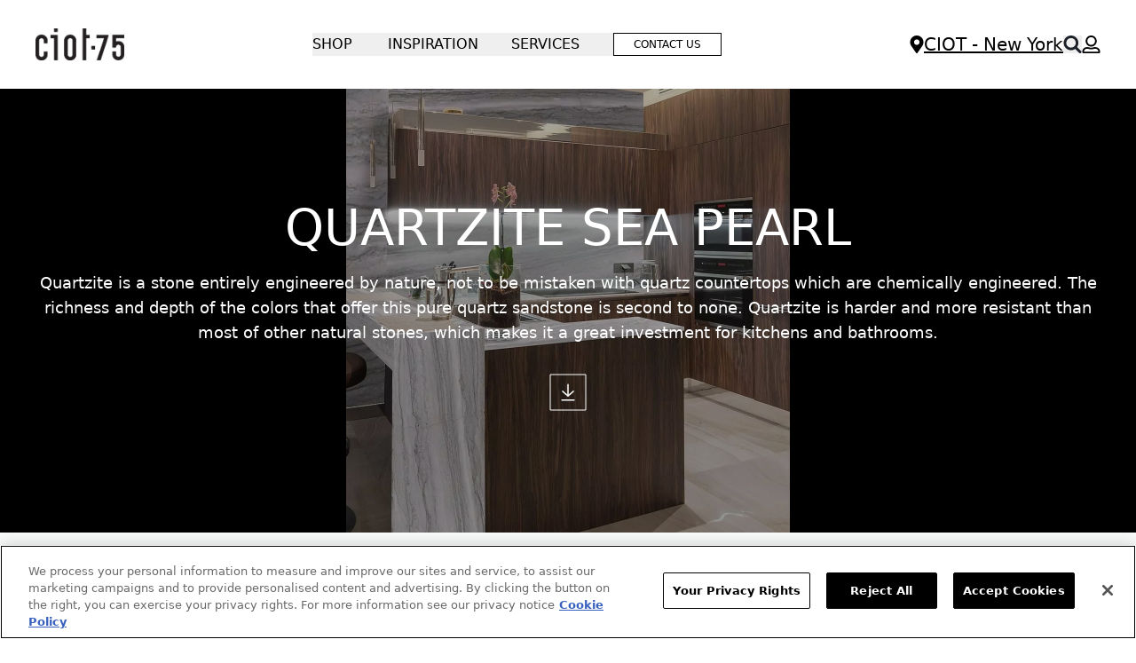

--- FILE ---
content_type: text/html; charset=UTF-8
request_url: https://ciot.com/newyork_en/slabs/line-quartziteseapearl-sxx
body_size: 61834
content:
<!doctype html>
<html lang="en-us">
<head >
    <meta charset="utf-8"/>
<meta name="title" content="Quartzite Sea Pearl - Slabs"/>
<meta name="robots" content="INDEX,FOLLOW"/>
<meta name="viewport" content="width=device-width, initial-scale=1"/>
<title>Quartzite Sea Pearl - Slabs</title>
<link  rel="stylesheet" type="text/css"  media="all" href="https://ciot.com/static/version1764904765/frontend/Twodev/ciot/en_US/css/styles.css" />
<script  type="text/javascript"  src="https://ciot.com/static/version1764904765/frontend/Twodev/ciot/en_US/Smile_ElasticsuiteTracker/js/tracking.js"></script>
<link  rel="icon" type="image/x-icon" href="https://ciot.com/media/favicon/default/logo-ciot.png" />
<link  rel="shortcut icon" type="image/x-icon" href="https://ciot.com/media/favicon/default/logo-ciot.png" />
<!-- OneTrust Cookies Consent Notice start for ciot.com -->
<script src="https://cdn.cookielaw.org/scripttemplates/otSDKStub.js"  type="text/javascript" charset="UTF-8" data-domain-script="01904f77-1b39-7db6-95d9-9b682c2c160f" ></script>
<script type="text/javascript">
function OptanonWrapper() { }
</script>
<!-- OneTrust Cookies Consent Notice end for ciot.com -->

<!-- Matomo -->
<script>
  var _paq = window._paq = window._paq || [];
  /* tracker methods like "setCustomDimension" should be called before "trackPageView" */
  _paq.push(['trackPageView']);
  _paq.push(['enableLinkTracking']);
  (function() {
    var u="https://ma.protected.ca/";
    _paq.push(['setTrackerUrl', u+'matomo.php']);
    _paq.push(['setSiteId', '4']);
    var d=document, g=d.createElement('script'), s=d.getElementsByTagName('script')[0];
    g.async=true; g.src=u+'matomo.js'; s.parentNode.insertBefore(g,s);
  })();
</script>
<!-- End Matomo Code -->

            <script>
        window.getWpGA4Cookie = function(name) {
            match = document.cookie.match(new RegExp(name + '=([^;]+)'));
            if (match) return decodeURIComponent(match[1].replace(/\+/g, ' ')) ;
        };

        window.dataLayer = window.dataLayer || [];
                var dl4Objects = [{"pageName":"Quartzite Sea Pearl - Slabs","pageType":"category"}];
        for (var i in dl4Objects) {
            window.dataLayer.push({ecommerce: null});
            window.dataLayer.push(dl4Objects[i]);
        }
                var wpGA4Cookies = ['wp_ga4_user_id','wp_ga4_customerGroup'];
        wpGA4Cookies.map(function(cookieName) {
            var cookieValue = window.getWpGA4Cookie(cookieName);
            if (cookieValue) {
                var dl4Object = {};
                dl4Object[cookieName.replace('wp_ga4_', '')] = cookieValue;
                window.dataLayer.push(dl4Object);
            }
        });
    </script>

    <!-- Google Tag Manager -->
<script>(function(w,d,s,l,i){w[l]=w[l]||[];w[l].push({'gtm.start':
new Date().getTime(),event:'gtm.js'});var f=d.getElementsByTagName(s)[0],
j=d.createElement(s),dl=l!='dataLayer'?'&l='+l:'';j.async=true;j.src=
'https://www.googletagmanager.com/gtm.js?id='+i+dl;f.parentNode.insertBefore(j,f);
})(window,document,'script','dataLayer','GTM-M2JL4H');</script>
<!-- End Google Tag Manager -->
    <link rel="canonical" href="https://ciot.com/newyork_en/slabs/line-quartziteseapearl-sxx" />
<script type="text&#x2F;javascript" src="" defer="defer">
</script><script>
    window.loadModernizr = () => {
        if (typeof ModernizrJajuma !== 'undefined') {
            return ;
        }
        /*! modernizr 3.11.4 (Custom Build) | MIT *
        * https://modernizr.com/download/?-avif-webp-setclasses !*/
        !function (A, n, e, o) {
            function a(A, n) {
                return typeof A === n
            }

            function t(A) {
                var n = f.className, e = ModernizrJajuma._config.classPrefix || "";
                if (u && (n = n.baseVal), ModernizrJajuma._config.enableJSClass) {
                    var o = new RegExp("(^|\\s)" + e + "no-js(\\s|$)");
                    n = n.replace(o, "$1" + e + "js$2")
                }
                ModernizrJajuma._config.enableClasses && (A.length > 0 && (n += " " + e + A.join(" " + e)), u ? f.className.baseVal = n : f.className = n)
            }

            function i(A, n) {
                if ("object" == typeof A) for (var e in A) r(A, e) && i(e, A[e]); else {
                    A = A.toLowerCase();
                    var o = A.split("."), a = ModernizrJajuma[o[0]];
                    if (2 === o.length && (a = a[o[1]]), void 0 !== a) return ModernizrJajuma;
                    n = "function" == typeof n ? n() : n, 1 === o.length ? ModernizrJajuma[o[0]] = n : (!ModernizrJajuma[o[0]] || ModernizrJajuma[o[0]] instanceof Boolean || (ModernizrJajuma[o[0]] = new Boolean(ModernizrJajuma[o[0]])), ModernizrJajuma[o[0]][o[1]] = n), t([(n && !1 !== n ? "" : "no-") + o.join("-")]), ModernizrJajuma._trigger(A, n)
                }
                return ModernizrJajuma
            }

            var s = [], l = {
                _version: "3.11.4",
                _config: {classPrefix: "", enableClasses: !0, enableJSClass: !0, usePrefixes: !0},
                _q: [],
                on: function (A, n) {
                    var e = this;
                    setTimeout(function () {
                        n(e[A])
                    }, 0)
                },
                addTest: function (A, n, e) {
                    s.push({name: A, fn: n, options: e})
                },
                addAsyncTest: function (A) {
                    s.push({name: null, fn: A})
                }
            }, ModernizrJajuma = function () {
            };
            ModernizrJajuma.prototype = l, ModernizrJajuma = new ModernizrJajuma;
            var r, c = [], f = e.documentElement, u = "svg" === f.nodeName.toLowerCase();
            !function () {
                var A = {}.hasOwnProperty;
                r = a(A, "undefined") || a(A.call, "undefined") ? function (A, n) {
                    return n in A && a(A.constructor.prototype[n], "undefined")
                } : function (n, e) {
                    return A.call(n, e)
                }
            }(), l._l = {}, l.on = function (A, n) {
                this._l[A] || (this._l[A] = []), this._l[A].push(n), ModernizrJajuma.hasOwnProperty(A) && setTimeout(function () {
                    ModernizrJajuma._trigger(A, ModernizrJajuma[A])
                }, 0)
            }, l._trigger = function (A, n) {
                if (this._l[A]) {
                    var e = this._l[A];
                    setTimeout(function () {
                        var A;
                        for (A = 0; A < e.length; A++) (0, e[A])(n)
                    }, 0), delete this._l[A]
                }
            }, ModernizrJajuma._q.push(function () {
                l.addTest = i
            }), ModernizrJajuma.addAsyncTest(function () {
                function A(A, n, e) {
                    function o(n) {
                        var o = !(!n || "load" !== n.type) && 1 === a.width;
                        i(A, "webp" === A && o ? new Boolean(o) : o), e && e(n)
                    }

                    var a = new Image;
                    a.onerror = o, a.onload = o, a.src = n
                }

                var n = [{
                        uri: "[data-uri]",
                        name: "webp"
                    }],
                    e = n.shift();
                A(e.name, e.uri, function (e) {
                    if (e && "load" === e.type) for (var o = 0; o < n.length; o++) A(n[o].name, n[o].uri)
                })
            }), ModernizrJajuma.addAsyncTest(function () {
                var A = new Image;
                A.onload = A.onerror = function () {
                    i("avif", 1 === A.width)
                }, A.src = "[data-uri]"
            }), function () {
                var A, n, e, o, t, i, l;
                for (var r in s) if (s.hasOwnProperty(r)) {
                    if (A = [], n = s[r], n.name && (A.push(n.name.toLowerCase()), n.options && n.options.aliases && n.options.aliases.length)) for (e = 0; e < n.options.aliases.length; e++) A.push(n.options.aliases[e].toLowerCase());
                    for (o = a(n.fn, "function") ? n.fn() : n.fn, t = 0; t < A.length; t++) i = A[t], l = i.split("."), 1 === l.length ? ModernizrJajuma[l[0]] = o : (ModernizrJajuma[l[0]] && (!ModernizrJajuma[l[0]] || ModernizrJajuma[l[0]] instanceof Boolean) || (ModernizrJajuma[l[0]] = new Boolean(ModernizrJajuma[l[0]])), ModernizrJajuma[l[0]][l[1]] = o), c.push((o ? "" : "no-") + l.join("-"))
                }
            }(), t(c), delete l.addTest, delete l.addAsyncTest;
            for (var d = 0; d < ModernizrJajuma._q.length; d++) ModernizrJajuma._q[d]();
            A.ModernizrJajuma = ModernizrJajuma
        }(window, window, document);
    }
     window.loadModernizr(); </script>
<style>
    .swatch-option-loading-webp {
        content: url(https://ciot.com/static/version1764904765/frontend/Twodev/ciot/en_US/images/loader-2.gif);
    }
    @keyframes imgpulse {
        50% {
            opacity: 0.5;
        }
    }
</style>
    <script>
        //<![CDATA[
        function userConsentEsTraking(config)
        {
            return config.cookieRestrictionEnabled == false || hyva.getCookie(config.cookieRestrictionName) !== null;
        }

        try {
            smileTracker.setConfig({
                beaconUrl     : 'https://ciot.com/newyork_en/elasticsuite/tracker/hit/image/h.png',
                telemetryUrl     : 'https://t.elasticsuite.io/track',
                telemetryEnabled : '',
                sessionConfig : {"visit_cookie_name":"STUID","visit_cookie_lifetime":"3600","visitor_cookie_lifetime":"365","visitor_cookie_name":"STVID","domain":"ciot.com","path":"\/"},
            });

            smileTracker.addPageVar('store_id', '1');

            document.addEventListener('DOMContentLoaded', function () {
                if (userConsentEsTraking({"cookieRestrictionEnabled":"0","cookieRestrictionName":"user_allowed_save_cookie"})) {
                    smileTracker.sendTag();
                }
            });
        } catch (err) {
            ;
        }
        //]]>
    </script>
<script>
    var BASE_URL = 'https://ciot.com/newyork_en/';
    var THEME_PATH = 'https://ciot.com/static/version1764904765/frontend/Twodev/ciot/en_US';
    var COOKIE_CONFIG = {
        "expires": null,
        "path": "\u002F",
        "domain": ".ciot.com",
        "secure": true,
        "lifetime": "3600",
        "cookie_restriction_enabled": false    };
    var CURRENT_STORE_CODE = 'newyork_en';
    var CURRENT_WEBSITE_ID = '2';

    window.hyva = window.hyva || {}

    window.cookie_consent_groups = window.cookie_consent_groups || {}
    window.cookie_consent_groups['necessary'] = true;

    window.cookie_consent_config = window.cookie_consent_config || {};
    window.cookie_consent_config['necessary'] = [].concat(
        window.cookie_consent_config['necessary'] || [],
        [
            'user_allowed_save_cookie',
            'form_key',
            'mage-messages',
            'private_content_version',
            'mage-cache-sessid',
            'last_visited_store',
            'section_data_ids'
        ]
    );
</script>
<script>
    'use strict';
    (function( hyva, undefined ) {

        function lifetimeToExpires(options, defaults) {

            const lifetime = options.lifetime || defaults.lifetime;

            if (lifetime) {
                const date = new Date;
                date.setTime(date.getTime() + lifetime * 1000);
                return date;
            }

            return null;
        }

        function generateRandomString() {

            const allowedCharacters = '0123456789abcdefghijklmnopqrstuvwxyzABCDEFGHIJKLMNOPQRSTUVWXYZ',
                length = 16;

            let formKey = '',
                charactersLength = allowedCharacters.length;

            for (let i = 0; i < length; i++) {
                formKey += allowedCharacters[Math.round(Math.random() * (charactersLength - 1))]
            }

            return formKey;
        }

        const sessionCookieMarker = {noLifetime: true}

        const cookieTempStorage = {};

        const internalCookie = {
            get(name) {
                const v = document.cookie.match('(^|;) ?' + name + '=([^;]*)(;|$)');
                return v ? v[2] : null;
            },
            set(name, value, days, skipSetDomain) {
                let expires,
                    path,
                    domain,
                    secure,
                    samesite;

                const defaultCookieConfig = {
                    expires: null,
                    path: '/',
                    domain: null,
                    secure: false,
                    lifetime: null,
                    samesite: 'lax'
                };

                const cookieConfig = window.COOKIE_CONFIG || {};

                expires = days && days !== sessionCookieMarker
                    ? lifetimeToExpires({lifetime: 24 * 60 * 60 * days, expires: null}, defaultCookieConfig)
                    : lifetimeToExpires(window.COOKIE_CONFIG, defaultCookieConfig) || defaultCookieConfig.expires;

                path = cookieConfig.path || defaultCookieConfig.path;
                domain = !skipSetDomain && (cookieConfig.domain || defaultCookieConfig.domain);
                secure = cookieConfig.secure || defaultCookieConfig.secure;
                samesite = cookieConfig.samesite || defaultCookieConfig.samesite;

                document.cookie = name + "=" + encodeURIComponent(value) +
                    (expires && days !== sessionCookieMarker ? '; expires=' + expires.toGMTString() : '') +
                    (path ? '; path=' + path : '') +
                    (domain ? '; domain=' + domain : '') +
                    (secure ? '; secure' : '') +
                    (samesite ? '; samesite=' + samesite : 'lax');
            },
            isWebsiteAllowedToSaveCookie() {
                const allowedCookies = this.get('user_allowed_save_cookie');
                if (allowedCookies) {
                    const allowedWebsites = JSON.parse(unescape(allowedCookies));

                    return allowedWebsites[CURRENT_WEBSITE_ID] === 1;
                }
                return false;
            },
            getGroupByCookieName(name) {
                const cookieConsentConfig = window.cookie_consent_config || {};
                let group = null;
                for (let prop in cookieConsentConfig) {
                    if (!cookieConsentConfig.hasOwnProperty(prop)) continue;
                    if (cookieConsentConfig[prop].includes(name)) {
                        group = prop;
                        break;
                    }
                }
                return group;
            },
            isCookieAllowed(name) {
                const cookieGroup = this.getGroupByCookieName(name);
                return cookieGroup
                    ? window.cookie_consent_groups[cookieGroup]
                    : this.isWebsiteAllowedToSaveCookie();
            },
            saveTempStorageCookies() {
                for (const [name, data] of Object.entries(cookieTempStorage)) {
                    if (this.isCookieAllowed(name)) {
                        this.set(name, data['value'], data['days'], data['skipSetDomain']);
                        delete cookieTempStorage[name];
                    }
                }
            }
        };

        hyva.getCookie = (name) => {
            const cookieConfig = window.COOKIE_CONFIG || {};

            if (cookieConfig.cookie_restriction_enabled && ! internalCookie.isCookieAllowed(name)) {
                return cookieTempStorage[name] ? cookieTempStorage[name]['value'] : null;
            }

            return internalCookie.get(name);
        }

        hyva.setCookie = (name, value, days, skipSetDomain) => {
            const cookieConfig = window.COOKIE_CONFIG || {};

            if (cookieConfig.cookie_restriction_enabled && ! internalCookie.isCookieAllowed(name)) {
                cookieTempStorage[name] = {value, days, skipSetDomain};
                return;
            }
            return internalCookie.set(name, value, days, skipSetDomain);
        }


        hyva.setSessionCookie = (name, value, skipSetDomain) => {
            return hyva.setCookie(name, value, sessionCookieMarker, skipSetDomain)
        }

        hyva.getBrowserStorage = () => {
            const browserStorage = window.localStorage || window.sessionStorage;
            if (!browserStorage) {
                console.warn('Browser Storage is unavailable');
                return false;
            }
            try {
                browserStorage.setItem('storage_test', '1');
                browserStorage.removeItem('storage_test');
            } catch (error) {
                console.warn('Browser Storage is not accessible', error);
                return false;
            }
            return browserStorage;
        }

        hyva.postForm = (postParams) => {
            const form = document.createElement("form");

            let data = postParams.data;

            if (! postParams.skipUenc && ! data.uenc) {
                data.uenc = btoa(window.location.href);
            }
            form.method = "POST";
            form.action = postParams.action;

            Object.keys(postParams.data).map(key => {
                const field = document.createElement("input");
                field.type = 'hidden'
                field.value = postParams.data[key];
                field.name = key;
                form.appendChild(field);
            });

            const form_key = document.createElement("input");
            form_key.type = 'hidden';
            form_key.value = hyva.getFormKey();
            form_key.name="form_key";
            form.appendChild(form_key);

            document.body.appendChild(form);

            form.submit();
        }

        hyva.getFormKey = function () {
            let formKey = hyva.getCookie('form_key');

            if (!formKey) {
                formKey = generateRandomString();
                hyva.setCookie('form_key', formKey);
            }

            return formKey;
        }

        hyva.formatPrice = (value, showSign, options = {}) => {
            const formatter = new Intl.NumberFormat(
                'en\u002DUS',
                Object.assign({
                    style: 'currency',
                    currency: 'CAD',
                    signDisplay: showSign ? 'always' : 'auto'
                }, options)
            );
            return (typeof Intl.NumberFormat.prototype.formatToParts === 'function') ?
                formatter.formatToParts(value).map(({type, value}) => {
                    switch (type) {
                        case 'currency':
                            return '\u0024' || value;
                        case 'minusSign':
                            return '- ';
                        case 'plusSign':
                            return '+ ';
                        default :
                            return value;
                    }
                }).reduce((string, part) => string + part) :
                formatter.format(value);
        }

        const formatStr = function (str, nStart) {
            const args = Array.from(arguments).slice(2);

            return str.replace(/(%+)([0-9]+)/g, (m, p, n) => {
                const idx = parseInt(n) - nStart;

                if (args[idx] === null || args[idx] === void 0) {
                    return m;
                }
                return p.length % 2
                    ? p.slice(0, -1).replace('%%', '%') + args[idx]
                    : p.replace('%%', '%') + n;
            })
        }

        hyva.str = function (string) {
            const args = Array.from(arguments);
            args.splice(1, 0, 1);

            return formatStr.apply(undefined, args);
        }

        hyva.strf = function () {
            const args = Array.from(arguments);
            args.splice(1, 0, 0);

            return formatStr.apply(undefined, args);
        }

        /**
         * Take a html string as `content` parameter and
         * extract an element from the DOM to replace in
         * the current page under the same selector,
         * defined by `targetSelector`
         */
        hyva.replaceDomElement = (targetSelector, content) => {
            // Parse the content and extract the DOM node using the `targetSelector`
            const parser = new DOMParser();
            const doc = parser.parseFromString(content, 'text/html');
            const contentNode = doc.querySelector(targetSelector);

            // Bail if content can't be found
            if (!contentNode) {
                return;
            }

            hyva.activateScripts(contentNode)

            // Replace the old DOM node with the new content
            document.querySelector(targetSelector).replaceWith(contentNode);

            // Reload customerSectionData and display cookie-messages if present
            window.dispatchEvent(new CustomEvent("reload-customer-section-data"));
            hyva.initMessages();
        }

        hyva.activateScripts = (contentNode) => {
            // Extract all the script tags from the content.
            // Script tags won't execute when inserted into a dom-element directly,
            // therefore we need to inject them to the head of the document.
            const tmpScripts = contentNode.getElementsByTagName('script');

            if (tmpScripts.length > 0) {
                // Push all script tags into an array
                // (to prevent dom manipulation while iterating over dom nodes)
                const scripts = [];
                for (let i = 0; i < tmpScripts.length; i++) {
                    scripts.push(tmpScripts[i]);
                }

                // Iterate over all script tags and duplicate+inject each into the head
                for (let i = 0; i < scripts.length; i++) {
                    let script = document.createElement('script');
                    script.innerHTML = scripts[i].innerHTML;

                    document.head.appendChild(script);

                    // Remove the original (non-executing) node from the content
                    scripts[i].parentNode.removeChild(scripts[i]);
                }
            }
            return contentNode;
        }

        const replace = {['+']: '-', ['/']: '_', ['=']: ','};
        hyva.getUenc = () => btoa(window.location.href).replace(/[+/=]/g, match => replace[match]);

        let currentTrap;

        const focusableElements = (rootElement) => {
            const selector = 'button, [href], input, select, textarea, details, [tabindex]:not([tabindex="-1"]';
            return Array.from(rootElement.querySelectorAll(selector))
                .filter(el => {
                    return el.style.display !== 'none'
                        && !el.disabled
                        && el.tabIndex !== -1
                        && (el.offsetWidth || el.offsetHeight || el.getClientRects().length)
                })
        }

        const focusTrap = (e) => {
            const isTabPressed = e.key === 'Tab' || e.keyCode === 9;
            if (!isTabPressed) return;

            const focusable = focusableElements(currentTrap)
            const firstFocusableElement = focusable[0]
            const lastFocusableElement = focusable[focusable.length - 1]

            e.shiftKey
                ? document.activeElement === firstFocusableElement && (lastFocusableElement.focus(), e.preventDefault())
                : document.activeElement === lastFocusableElement && (firstFocusableElement.focus(), e.preventDefault())
        };

        hyva.releaseFocus = (rootElement) => {
            if (currentTrap && (!rootElement || rootElement === currentTrap)) {
                currentTrap.removeEventListener('keydown', focusTrap)
                currentTrap = null
            }
        }
        hyva.trapFocus = (rootElement) => {
            if (!rootElement) return;
            hyva.releaseFocus()
            currentTrap = rootElement
            rootElement.addEventListener('keydown', focusTrap)
            const firstElement = focusableElements(rootElement)[0]
            firstElement && firstElement.focus()
        }

                hyva.alpineInitialized = (fn) => window.addEventListener('alpine:initialized', fn, {once: true})
                window.addEventListener('user-allowed-save-cookie', () => internalCookie.saveTempStorageCookies())

    }( window.hyva = window.hyva || {} ));
</script>
<script>
    if (!window.IntersectionObserver) {
        window.IntersectionObserver = function (callback) {
            this.observe = el => el && callback(this.takeRecords());
            this.takeRecords = () => [{isIntersecting: true, intersectionRatio: 1}];
            this.disconnect = () => {};
            this.unobserve = () => {};
        }
    }
</script>

<link rel="alternate" hreflang="en" href="https://ciot.com/newyork_en/slabs/line-quartziteseapearl-sxx" /></head>
<body id="html-body" class="page-products categorypath-slabs-line-quartziteseapearl-sxx category-line-quartziteseapearl-sxx catalog-category-view page-layout-1column">
<!-- Google Tag Manager (noscript) -->
<noscript><iframe src="https://www.googletagmanager.com/ns.html?id=GTM-M2JL4H"
height="0" width="0" style="display:none;visibility:hidden"></iframe></noscript>
<!-- End Google Tag Manager (noscript) --><input name="form_key" type="hidden" value="JmDMXeKWKrfb2lLK" />
    <noscript>
        <section class="message global noscript border-b-2 border-blue-500 bg-blue-50 shadow-none m-0 px-0 rounded-none font-normal">
            <div class="container text-center">
                <p>
                    <strong>JavaScript seems to be disabled in your browser.</strong>
                    <span>
                        For the best experience on our site, be sure to turn on Javascript in your browser.                    </span>
                </p>
            </div>
        </section>
    </noscript>


<script>
    document.body.addEventListener('touchstart', () => {}, {passive: true})
</script>
<div class="widget block block-static-block">
    </div>

<script>
    'use strict';
    (function(hyva) {
                const formValidationRules = {
            required(value, options, field, context) {
                const el = field.element.type === 'hidden' ? createTextInputFrom(field.element) : field.element,
                    msg = 'Required\u0020field';

                if (el.type === 'radio' || el.type === 'checkbox') {
                    return (value === undefined || value.length === 0) ? msg : true;
                }

                el.setAttribute('required', '');
                el.checkValidity();

                return el.validity.valueMissing ? msg : true;
            },
            maxlength(value, options, field, context) {
                const n = Number(options)
                if (value.length > n) {
                    return n === 1
                        ? hyva.strf('Please\u0020enter\u0020no\u0020more\u0020than\u00201\u0020character.')
                        : hyva.strf('Please\u0020enter\u0020no\u0020more\u0020than\u0020\u00250\u0020characters.', options)
                }
                return true;
            },
            minlength(value, options, field, context) {
                const n = Number(options)
                if (value.length > 0 && value.length < n) {
                    return n === 1
                        ? hyva.strf('Please\u0020enter\u0020at\u0020least\u00201\u0020character.')
                        : hyva.strf('Please\u0020enter\u0020at\u0020least\u0020\u00250\u0020characters.', options)
                }
                return true;
            },
            max(value, options, field, context) {
                field.element.setAttribute('max', options);
                field.element.checkValidity();
                if (field.element.validity.rangeOverflow) {
                    return hyva.strf('Please\u0020enter\u0020a\u0020value\u0020less\u0020than\u0020or\u0020equal\u0020to\u0020\u0022\u00250\u0022.', options);
                }
                return true;
            },
            min(value, options, field, context) {
                field.element.setAttribute('min', options);
                field.element.checkValidity();
                if (field.element.validity.rangeUnderflow) {
                    return hyva.strf('Please\u0020enter\u0020a\u0020value\u0020greater\u0020than\u0020or\u0020equal\u0020to\u0020\u0022\u00250\u0022.', options);
                }
                return true;
            },
            step(value, options, field, context) {
                field.element.setAttribute('step', options);
                field.element.checkValidity();
                if (field.element.validity.stepMismatch) {
                    const val = Number(options);
                    return hyva.strf('Please\u0020enter\u0020a\u0020valid\u0020value.\u0020The\u0020two\u0020nearest\u0020valid\u0020values\u0020are\u0020\u0022\u00250\u0022\u0020and\u0020\u0022\u00251\u0022.', Math.floor(val), Math.ceil(val));
                }
                return true;
            },
            pattern(value, options, field, context) {
                field.element.setAttribute('pattern', options);
                field.element.checkValidity();
                if (field.element.validity.patternMismatch) {
                    return field.element.title
                        ? hyva.strf('Please\u0020match\u0020the\u0020requested\u0020format\u003A\u0020\u00250.', field.element.title)
                        : 'Please\u0020match\u0020the\u0020requested\u0020format.'
                }
                return true;
            },
            email(value, options, field, context) {
                                const rule = /^([a-z0-9,!\#\$%&'\*\+\/=\?\^_`\{\|\}~-]|[\u00A0-\uD7FF\uF900-\uFDCF\uFDF0-\uFFEF])+(\.([a-z0-9,!\#\$%&'\*\+\/=\?\^_`\{\|\}~-]|[\u00A0-\uD7FF\uF900-\uFDCF\uFDF0-\uFFEF])+)*@([a-z0-9-]|[\u00A0-\uD7FF\uF900-\uFDCF\uFDF0-\uFFEF])+(\.([a-z0-9-]|[\u00A0-\uD7FF\uF900-\uFDCF\uFDF0-\uFFEF])+)*\.(([a-z]|[\u00A0-\uD7FF\uF900-\uFDCF\uFDF0-\uFFEF]){2,})$/i;
                if (value.length > 0 && !rule.test(value)) {
                    return 'Email\u0020format\u0020is\u0020invalid\u0020\u0028mail\u0040mail.com\u0029.';
                }
                return true;
            },
            password(value, options, field, context) {
                const rule = /^(?=.*?[A-Z])(?=.*?[a-z])(?=.*?[0-9])(?=.*?[#?!@$%^&*-]).{8,}$/;
                if (value.length > 0 && !rule.test(value)) {
                    return 'Please\u0020provide\u0020at\u0020least\u0020one\u0020upper\u0020case,\u0020one\u0020lower\u0020case,\u0020one\u0020digit\u0020and\u0020one\u0020special\u0020character\u0020\u0028\u0023\u003F\u0021\u0040\u0024\u0025\u005E\u0026\u002A\u002D\u0029';
                }
                return true;
            },
            equalTo(value, options, field, context) {
                const dependencyField = context.fields[options].element;
                if (value !== dependencyField.value) {
                    const dependencyFieldName = dependencyField.label || dependencyField.title || dependencyField.name;
                    return hyva.strf('This\u0020field\u0020value\u0020must\u0020be\u0020the\u0020same\u0020as\u0020\u0022\u00250\u0022.', dependencyFieldName);
                }
                return true;
            }
        };

                function raceSome(promises, pred) {
            return new Promise((resolve, reject) => {

                if (promises.length === 0) {
                    return resolve();
                }

                let settled = false, nDone = 0;

                const resolveIf = v => {
                    if (!settled && (pred(v) || ++nDone === promises.length)) {
                        settled = true;
                        resolve(v);
                    }
                    return v;
                }

                promises.map(promise => {
                    promise.then(resolveIf).catch(reason => {
                        settled = true;
                        reject(reason)
                    });
                    return promise;
                });
            });
        }

        function getRules(element) {
            let rules = {};
            const BROWSER_ATTRS = ['min', 'max', 'required', 'minlength', 'maxlength', 'step', 'pattern'];
            const DEFAULT_TYPES = ['email'];
            BROWSER_ATTRS.forEach(attrName => {
                if (element.hasAttribute(attrName)) {
                    rules[attrName] = element.getAttribute(attrName);
                }
            })
            if (DEFAULT_TYPES.includes(element.type)) {
                rules[element.type] = true;
            }

            if (element.dataset.validate) {
                try {
                    Object.assign(rules, JSON.parse(element.dataset.validate));
                } catch (error) {
                    console.error('Validator error. Cannot parse data-validate attribute of element:\n', element);
                }
            }

            return rules;
        }

        function isInvalidRuleResult(ruleState) {
            return typeof ruleState === 'string' || !ruleState;
        }

        async function runValidateFn(rule, options, value, field) {
            return formValidationRules[rule](value, options, field, this);
        }

        function generateId() {
            let id;
            do {
                id = `${this.idPrefix}-${++this.idSeq}`;
            } while (document.getElementById(id));
            return id;
        }

        function isVisible(element) {
            const el = element.type !== 'hidden' ? element : (element.parentElement || {});
            return !!(el.offsetWidth || el.offsetHeight || el.getClientRects().length)
        }

        function elementWillValidate(element) {
            return (element.willValidate || element.type === 'hidden')
                && element.tagName !== 'BUTTON'
                && element.disabled === false
                && !(element.tagName === 'INPUT' && element.type === 'submit')
                && (element.hasAttribute('data-validate-hidden') || isVisible(element))
        }

        function createMessageContainer(el, fieldWrapperClassName) {
            if (! el.parentElement) {
                return;
            }
            const refocus = document.activeElement === el;
            const wrapper = document.createElement('div');
            wrapper.classList.add.apply(wrapper.classList, fieldWrapperClassName.split(' '));
            el.parentElement.insertBefore(wrapper, el);
            wrapper.appendChild(el);
            refocus && document.activeElement !== el && el.focus();
            return wrapper;
        }

        function containerNotFound(selector, el) {
            const msg = `Cannot find message container element ${selector} of ${el.name}`;
            console.error(msg, el);
            throw msg;
        }

        function createTextInputFrom(el) {
            const text = document.createElement('INPUT');
            text.type = 'text';
            text.value = el.value;
            return text;
        }

        function classNamesToSelector(classNames) {
            return classNames.split(' ')
                .filter(className => className.length > 0)
                .map(className => `.${className}`)
                .join('')
        }

        function hasMessagesWrapper(field, messagesWrapperClassName) {
            return this.getMessageContainer(field).querySelector(classNamesToSelector(messagesWrapperClassName));
        }

        function getMessagesWrapper(field, messagesWrapperClassName) {
            if (hasMessagesWrapper.call(this, field, messagesWrapperClassName)) {
                return this.getMessageContainer(field).querySelector(classNamesToSelector(messagesWrapperClassName));
            }

            const msgWrapper = document.createElement('ul');
            msgWrapper.id = generateId.call(this);
            msgWrapper.classList.add.apply(msgWrapper.classList, messagesWrapperClassName.split(' '));
            this.getMessageContainer(field).appendChild(msgWrapper);

            return msgWrapper;
        }

        function getCheckedValues(field) {
            const name = field.element.name.replace(/([\\"])/g, '\\$1');
            const elements = field.element.form.querySelectorAll('input[name="' + name + '"]:checked');
            return Array.from(elements).map(el => el.value);
        }

        
        function formValidation(formElement, options) {
            // Disable browser default validation
            if (formElement.tagName === 'FORM') {
                formElement.setAttribute('novalidate', '');
            } else {
                console.error('formValidation can be initialized only on FORM element', formElement);
                return;
            }

            options = Object.assign({
                fieldWrapperClassName: 'field field-reserved',
                messagesWrapperClassName: 'messages',
                validClassName: 'field-success',
                invalidClassName: 'field-error',
                pageMessagesWrapperSelector: null,
                scrollToFirstError: true,
            }, options || {});

            return {
                state: {
                    valid: false,
                },
                fields: {},
                idSeq: 0,
                idPrefix: formElement.id || 'vld-msg',
                setupFields(elements) {
                    this.fields = {};
                    Array.from(elements).forEach(element => {
                        if (elementWillValidate(element)) {
                            this.setupField(element);
                        }
                    });
                },
                setupField(element) {
                    if (elementWillValidate(element)) {
                        const rules = getRules(element);
                        if (Object.keys(rules).length > 0) {
                            if (this.fields[element.name]) {
                                Object.assign(this.fields[element.name].rules, rules);
                            } else {
                                this.fields[element.name] = {
                                    element,
                                    rules: rules,
                                    state: {
                                        valid: null,
                                        rules: {}
                                    }
                                }
                            }
                        }
                    } else {
                        console.error('Element will not validate', element);
                    }
                },
                onSubmit(event) {
                    if (event.target.tagName === 'FORM') {
                        event.preventDefault();

                        this.validate()
                            .then(() => event.target.submit())
                            .catch(invalidElements => {});
                    }
                },
                onChange(event) {
                    if (!Object.keys(this.fields).length) {
                        this.setupFields(formElement.elements);
                    }
                    if (!Object.keys(this.fields).includes(event.target.name)) {
                        this.setupField(event.target);
                    }
                    const field = this.fields[event.target.name];

                    this.validateField(field);
                },
                validateSafe() {
                    return new Promise(resolve => this.validate().then(() => resolve(true)).catch(() => {}))
                },
                validate() {
                    if (!Object.keys(this.fields).length || !Object.keys(this.fields).length !== formElement.elements.length) {
                        this.setupFields(formElement.elements);
                    }
                    return new Promise(async (resolve, reject) => {
                        if (formElement.elements) {
                                                        await raceSome(this.validateFields(), result => result !== true)
                            const invalidFields = Object.values(this.fields).filter(field => !field.state.valid);
                            this.state.valid = invalidFields.length === 0;
                            if (this.state.valid) {
                                resolve();
                            } else {
                                if (options.scrollToFirstError && invalidFields.length > 0) {
                                    invalidFields[0].element.focus()
                                    invalidFields[0].element.select && invalidFields[0].element.select();
                                }
                                reject(invalidFields.map(field => field.element));
                            }
                        }
                    });
                },
                                validateFields() {
                    const fields = Object.values(this.fields);

                                        fields.forEach(field => {
                        this.getMessageContainer(field).classList.remove(options.validClassName, options.invalidClassName)
                    });
                                        return fields.map(field => this.validateField(field))
                },
                                validateField(field) {
                                        if (! field || ! elementWillValidate(field.element)) {
                        return new Promise(resolve => resolve(true))
                    }

                    let value;
                    if (field.element.type === 'checkbox') {
                        value = getCheckedValues(field);
                    } else if (field.element.type === 'radio') {
                        value = getCheckedValues(field)[0] || undefined;
                    } else if (field.element.tagName === 'SELECT' && field.element.multiple) {
                        value = Array.from(field.element.selectedOptions).map(opt => opt.value);
                    } else {
                        value = field.element.value;
                    }

                    const rules = field.rules || {};

                                        field.state.valid = true;
                    this.showFieldState(field);

                
                                        const fieldValidations = Object.keys(rules).filter(rule => formValidationRules[rule]).map(async rule => {
                        return runValidateFn.call(this, rule, rules[rule], value, field).then(result => {
                            field.state.rules[rule] = result;
                            return result;
                        })
                    });

                    return new Promise(resolve => {
                                                Promise.all(fieldValidations).then(results => {
                                                                                    field.state.valid = !elementWillValidate(field.element) || rules.length === 0 || !results.some(isInvalidRuleResult)
                            this.showFieldState(field);
                            resolve(field.state.valid);
                        })
                    });
                },
                getMessagesByField(field) {
                    const messages = [];
                    const invalidRules = Object.keys(field.state.rules).filter(rule => isInvalidRuleResult(field.state.rules[rule]));

                    field.rules && Object.keys(field.rules).forEach((rule) => {
                        if (invalidRules.includes(rule)) {
                            const customMessage = field.element.getAttribute('data-msg-' + rule);
                            const message = customMessage ? customMessage : field.state.rules[rule];
                            const ruleOptions = JSON.parse(JSON.stringify(field.rules[rule]));

                            if (typeof message !== 'string') {
                                messages.push(hyva.strf('Validation rule "%0" failed.', rule));
                            } else if (Array.isArray(ruleOptions)) {
                                ruleOptions.unshift(message);
                                messages.push(hyva.strf.apply(null, ruleOptions));
                            } else {
                                messages.push(hyva.strf(message, ruleOptions));
                            }
                        }
                    });
                    return messages;
                },
                /** @deprecated */
                getFieldWrapper(field) {
                                        return this.getMessageContainer(field)
                },
                getMessageContainer(field) {
                    let container;
                    const pageSelector = field.element.getAttribute('data-validation-container') || options.pageMessagesContainerSelector;
                    if (pageSelector) {
                        container = document.querySelector(pageSelector)
                            || containerNotFound(pageSelector, field.element)
                    } else {
                        const containerSelector = classNamesToSelector(options.fieldWrapperClassName);
                        container = field.element.closest(containerSelector)
                            || createMessageContainer(field.element, options.fieldWrapperClassName)
                            || containerNotFound(containerSelector, field.element);
                    }

                    return container;
                },
                showFieldState(field) {
                    const container = this.getMessageContainer(field),
                        hasErrorMessages = hasMessagesWrapper.call(this, field, options.messagesWrapperClassName);
                    container.classList.toggle(options.validClassName, field.state.valid && ! hasErrorMessages);
                    container.classList.toggle(options.invalidClassName, !field.state.valid || hasErrorMessages);
                    this.createErrorMessage(field, this.getMessagesByField(field));

                    if (field.state.valid) {
                        field.element.removeAttribute('aria-invalid');
                    } else {
                        field.element.setAttribute('aria-invalid', 'true');
                        if (! document.activeElement) {
                            field.element.focus();
                        }
                    }
                },
                removeMessages(field, messagesClass) {
                    if (! hasMessagesWrapper.call(this, field, messagesClass || options.messagesWrapperClassName)) {
                        return;
                    }

                    const msgWrapper = getMessagesWrapper.call(this, field, messagesClass || options.messagesWrapperClassName);
                    const messages = msgWrapper.querySelectorAll(`[data-msg-field='${field.element.name}']`);
                    Array.from(messages).forEach(msg => msg.remove());
                    if (msgWrapper && msgWrapper.childElementCount === 0) {
                        msgWrapper.remove();
                    }
                },
                createErrorMessage(field, messages) {
                    this.removeMessages(field, options.messagesWrapperClassName);
                    field.element.removeAttribute('aria-errormessage');

                    if (!field.state.valid) {
                        const msgWrapper = this.addMessages(field, options.messagesWrapperClassName, messages)
                        field.element.setAttribute('aria-errormessage', msgWrapper.id);
                    }
                },
                /** @deprecated */
                createMessage(field, message) {
                                        return this.addMessages(field, options.messagesWrapperClassName, message);
                },
                addMessages(field, messagesClass, messages) {
                    const msgWrapper = getMessagesWrapper.call(this, field, messagesClass);

                    (Array.isArray(messages) ? messages : [messages]).forEach((message) => {
                        const li = document.createElement('li');
                        li.innerText = message;
                        li.setAttribute('data-msg-field', field.element.name);
                        msgWrapper.appendChild(li);
                    });

                    return msgWrapper;
                },
                setField(name, value) {
                    this.fields[name].element.value = value;
                    this.fields[name].element.dispatchEvent((new Event('input')));
                    this.validateField(this.fields[name]);
                }
            }
        }

        hyva.formValidation = formValidation;
        hyva.formValidation.rules = formValidationRules;
        hyva.formValidation.addRule = (name, validator) => {
            formValidationRules[name] = validator;
        }
    }(window.hyva = window.hyva || {}));
</script>

<div class="page-wrapper"><header class="page-header"><a class="action skip sr-only contentarea"
   href="#contentarea">
    <span>
        Skip to Content    </span>
</a>
<script>
    function initHeader () {
        return {
            searchOpen: false,
            cart: {},
            storeName: 'CIOT - New York',
            getData(data) {
                if (data.cart) { this.cart = data.cart }
            },
            openSearch(searchOpen) {
                const searchInput = document.getElementById('search');
                this.searchOpen = !searchOpen;
                searchInput.value = '';
                setTimeout(function() {
                    searchInput.focus();
                }, 500);
            },
            getStoreData(store) {
                this.storeName = store.store_name;
            }
        }
    }
    function initCompareHeader() {
        return {
            compareProducts: null,
            itemCount: 0,
            receiveCompareData(data) {
                if (data['compare-products']) {
                    this.compareProducts = data['compare-products'];
                    this.itemCount = this.compareProducts.count;
                }
            }
        }
    }
</script>
<style type="text/css">
    .sticky {
        position: sticky;
        top: 0;
        right: 0;
        left: 0;
        z-index: 3;
    }
</style>
<div id="header" class="relative z-30 w-full m-auto bg-container-lighter border-container-lighter bg-white" x-data="initHeader()" @keydown.window.escape="searchOpen = false;" @private-content-loaded.window="getData(event.detail.data)" @selected-store.window="getStoreData(event.detail.store)">
    <div class="max-w-[1440px] px-[6px] sm:px-[40px] h-[53px] lg:h-[100px] flex items-center justify-between w-full mx-auto mt-0">
        <!--Logo-->
        <div >
            <div class="w-full sm:w-auto z-[2] relative overflow-hidden">
    <a class="logo-link flex items-center text-xl font-medium tracking-wide text-gray-800
        no-underline hover:no-underline font-title h-[53px] w-[53px] lg:h-[100px] lg:w-[100px]"
        href="https://ciot.com/newyork_en/"
        title=""
        aria-label="store logo">
        <picture>
            <source srcset="https://ciot.com/media/logo/websites/2/Ciot_75_Years_Anniversary_Logo_1_.png">
            <img src="https://ciot.com/static/version1764904765/frontend/Twodev/ciot/en_US/images/logo-ciot.svg" alt="Ciot store logo" width="112px" height="112px">
        </picture>
            </a>
</div>
<script type="application/ld+json">
    {
      "@context": "https://schema.org",
      "@type": "Organization",
      "url": "https://ciot.com",
      "logo": "https://ciot.com/media/logo/websites/2/Ciot_75_Years_Anniversary_Logo_1_.png" 
    }
</script>
        </div>
        <div class="hidden lg:flex items-center m-auto">
            <div x-data="{open: false}">
                <button class="h-[26px] flex items-center font-[16px] leading-[16px] uppercase pr-[40px]" @mouseover="open = true" :class="{ 'font-medium': open }">Shop</button>
                <div x-cloak x-show="open" @mouseover.away="open = false" class="absolute left-0 top-[63px] w-full drop-shadow-lg">
                    <!--Main Navigation-->
                    <div x-data="initMenuDesktop_6974904bbb6f3()"
     class="z-20 navigation pt-[65px] pb-[35px] lg:px-[24px] xl:px-[0] bg-white"
>
    <!-- desktop -->
    <div x-ref="nav-desktop"
         @load.window="setActiveMenu($root)"
         class="hidden lg:block lg:relative max-w-[1075px] xl:max-w-[1365px] w-full m-auto">
        <nav class="w-full flex flex-wrap justify-center gap-x-4 gap-y-5 xl:gap-[39px]">
                            <div class="relative level-0 max-w-[180px] xl:max-w-[200px] w-full"
                     @mouseenter="hoverPanelActiveId = 'category-node-13'"
                     @mouseleave="hoverPanelActiveId = 0"
                >
                    <a class="text-md bg-opacity-95 flex flex-col items-center justify-center" href="https://ciot.com/newyork_en/tiles"
                           title="Tiles">
                        <img src="/media/.renditions/wysiwyg/Shop_Menu/tiles.jpg" loading="lazy"/>
                        <span class="w-full py-3 text-base text-gray-700 hover:underline level-0 text-center">
                            Tiles                        </span>
                    </a>
                </div>
                            <div class="relative level-0 max-w-[180px] xl:max-w-[200px] w-full"
                     @mouseenter="hoverPanelActiveId = 'category-node-5070'"
                     @mouseleave="hoverPanelActiveId = 0"
                >
                    <a class="text-md bg-opacity-95 flex flex-col items-center justify-center" href="https://ciot.com/newyork_en/natural-stone-slab"
                           title="Natural&#x20;Stone&#x20;Slabs">
                        <img src="/media/catalog/category/slabs_1_1.png" loading="lazy"/>
                        <span class="w-full py-3 text-base text-gray-700 hover:underline level-0 text-center">
                            Natural Stone Slabs                        </span>
                    </a>
                </div>
                            <div class="relative level-0 max-w-[180px] xl:max-w-[200px] w-full"
                     @mouseenter="hoverPanelActiveId = 'category-node-5071'"
                     @mouseleave="hoverPanelActiveId = 0"
                >
                    <a class="text-md bg-opacity-95 flex flex-col items-center justify-center" href="https://ciot.com/newyork_en/engineered-slab"
                           title="Engineered&#x20;Slabs">
                        <img src="/media/catalog/category/Untitled_design_-_2024-06-11T160356.973.png" loading="lazy"/>
                        <span class="w-full py-3 text-base text-gray-700 hover:underline level-0 text-center">
                            Engineered Slabs                        </span>
                    </a>
                </div>
                            <div class="relative level-0 max-w-[180px] xl:max-w-[200px] w-full"
                     @mouseenter="hoverPanelActiveId = 'category-node-22'"
                     @mouseleave="hoverPanelActiveId = 0"
                >
                    <a class="text-md bg-opacity-95 flex flex-col items-center justify-center" href="https://ciot.com/newyork_en/mosaics"
                           title="Mosaics">
                        <img src="/media/.renditions/wysiwyg/Shop_Menu/mosaic.jpg" loading="lazy"/>
                        <span class="w-full py-3 text-base text-gray-700 hover:underline level-0 text-center">
                            Mosaics                        </span>
                    </a>
                </div>
                            <div class="relative level-0 max-w-[180px] xl:max-w-[200px] w-full"
                     @mouseenter="hoverPanelActiveId = 'category-node-17'"
                     @mouseleave="hoverPanelActiveId = 0"
                >
                    <a class="text-md bg-opacity-95 flex flex-col items-center justify-center" href="https://ciot.com/newyork_en/ciot-studio"
                           title="Ciot&#x20;Studio">
                        <img src="/media/.renditions/wysiwyg/Shop_Menu/studio.jpg" loading="lazy"/>
                        <span class="w-full py-3 text-base text-gray-700 hover:underline level-0 text-center">
                            Ciot Studio                        </span>
                    </a>
                </div>
                            <div class="relative level-0 max-w-[180px] xl:max-w-[200px] w-full"
                     @mouseenter="hoverPanelActiveId = 'category-node-18'"
                     @mouseleave="hoverPanelActiveId = 0"
                >
                    <a class="text-md bg-opacity-95 flex flex-col items-center justify-center" href="https://ciot.com/newyork_en/hardwood-flooring"
                           title="Hardwood&#x20;Flooring">
                        <img src="/media/.renditions/wysiwyg/Shop_Menu/hardwood.jpg" loading="lazy"/>
                        <span class="w-full py-3 text-base text-gray-700 hover:underline level-0 text-center">
                            Hardwood Flooring                        </span>
                    </a>
                </div>
                            <div class="relative level-0 max-w-[180px] xl:max-w-[200px] w-full"
                     @mouseenter="hoverPanelActiveId = 'category-node-19'"
                     @mouseleave="hoverPanelActiveId = 0"
                >
                    <a class="text-md bg-opacity-95 flex flex-col items-center justify-center" href="https://ciot.com/newyork_en/plumbing-accessories"
                           title="Plumbing&#x20;Accessories">
                        <img src="/media/.renditions/wysiwyg/Shop_Menu/plumbing.jpg" loading="lazy"/>
                        <span class="w-full py-3 text-base text-gray-700 hover:underline level-0 text-center">
                            Plumbing Accessories                        </span>
                    </a>
                </div>
                            <div class="relative level-0 max-w-[180px] xl:max-w-[200px] w-full"
                     @mouseenter="hoverPanelActiveId = 'category-node-20'"
                     @mouseleave="hoverPanelActiveId = 0"
                >
                    <a class="text-md bg-opacity-95 flex flex-col items-center justify-center" href="https://ciot.com/newyork_en/installation-maintenance"
                           title="Installation&#x20;&amp;&#x20;Maintenance">
                        <img src="/media/.renditions/wysiwyg/Shop_Menu/maintenance.jpg" loading="lazy"/>
                        <span class="w-full py-3 text-base text-gray-700 hover:underline level-0 text-center">
                            Installation &amp; Maintenance                        </span>
                    </a>
                </div>
                            <div class="relative level-0 max-w-[180px] xl:max-w-[200px] w-full"
                     @mouseenter="hoverPanelActiveId = 'category-node-21'"
                     @mouseleave="hoverPanelActiveId = 0"
                >
                    <a class="text-md bg-opacity-95 flex flex-col items-center justify-center" href="https://ciot.com/newyork_en/complementary"
                           title="Lifestyle&#x20;Accessories">
                        <img src="/media/.renditions/wysiwyg/Shop_Menu/complementary.jpg" loading="lazy"/>
                        <span class="w-full py-3 text-base text-gray-700 hover:underline level-0 text-center">
                            Lifestyle Accessories                        </span>
                    </a>
                </div>
                    </nav>
    </div>
</div>
<script>
    'use strict';

    const initMenuDesktop_6974904bbb6f3 = () => {
        return {
            hoverPanelActiveId: null,
            setActiveMenu(menuNode) {
                Array.from(menuNode.querySelectorAll('a')).filter(link => {
                    return link.href === window.location.href.split('?')[0];
                }).map(item => {
                    item.classList.add('underline');
                    item.closest('div.level-0')?.querySelector('a.level-0')?.classList?.add('underline');
                });
            }
        }
    }
</script>
                </div>
            </div>
            <style>::backdrop {
--tw-border-spacing-x: 0;
--tw-border-spacing-y: 0;
--tw-translate-x: 0;
--tw-translate-y: 0;
--tw-rotate: 0;
--tw-skew-x: 0;
--tw-skew-y: 0;
--tw-scale-x: 1;
--tw-scale-y: 1;
--tw-pan-x:  ;
--tw-pan-y:  ;
--tw-pinch-zoom:  ;
--tw-scroll-snap-strictness: proximity;
--tw-gradient-from-position:  ;
--tw-gradient-via-position:  ;
--tw-gradient-to-position:  ;
--tw-ordinal:  ;
--tw-slashed-zero:  ;
--tw-numeric-figure:  ;
--tw-numeric-spacing:  ;
--tw-numeric-fraction:  ;
--tw-ring-inset:  ;
--tw-ring-offset-width: 0px;
--tw-ring-offset-color: #fff;
--tw-ring-color: rgb(59 130 246 / 0.5);
--tw-ring-offset-shadow: 0 0 #0000;
--tw-ring-shadow: 0 0 #0000;
--tw-shadow: 0 0 #0000;
--tw-shadow-colored: 0 0 #0000;
--tw-blur:  ;
--tw-brightness:  ;
--tw-contrast:  ;
--tw-grayscale:  ;
--tw-hue-rotate:  ;
--tw-invert:  ;
--tw-saturate:  ;
--tw-sepia:  ;
--tw-drop-shadow:  ;
--tw-backdrop-blur:  ;
--tw-backdrop-brightness:  ;
--tw-backdrop-contrast:  ;
--tw-backdrop-grayscale:  ;
--tw-backdrop-hue-rotate:  ;
--tw-backdrop-invert:  ;
--tw-backdrop-opacity:  ;
--tw-backdrop-saturate:  ;
--tw-backdrop-sepia:  
}
.cmsb8-absolute {
position: absolute
}
.cmsb8-relative {
position: relative
}
.cmsb8-left-0 {
left: 0px
}
.cmsb8-top-\[63px\] {
top: 63px
}
.cmsb8-z-20 {
z-index: 20
}
.cmsb8-z-\[2\] {
z-index: 2
}
.cmsb8-m-auto {
margin: auto
}
.cmsb8-flex {
display: flex
}
.cmsb8-grid {
display: grid
}
.cmsb8-hidden {
display: none
}
.cmsb8-h-\[26px\] {
height: 26px
}
.cmsb8-w-\[115px\] {
width: 115px
}
.cmsb8-w-\[125px\] {
width: 125px
}
.cmsb8-w-\[139px\] {
width: 139px
}
.cmsb8-w-full {
width: 100%
}
.cmsb8-max-w-\[1075px\] {
max-width: 1075px
}
.cmsb8-max-w-\[200px\] {
max-width: 200px
}
.cmsb8-cursor-pointer {
cursor: pointer
}
.cmsb8-grid-cols-4 {
grid-template-columns: repeat(4, minmax(0, 1fr))
}
.cmsb8-flex-col {
flex-direction: column
}
.cmsb8-items-center {
align-items: center
}
.cmsb8-justify-center {
justify-content: center
}
.cmsb8-gap-x-\[92px\] {
column-gap: 92px
}
.cmsb8-gap-y-\[53px\] {
row-gap: 53px
}
.cmsb8-border {
border-width: 1px
}
.cmsb8-border-\[\#000000\] {
--tw-border-opacity: 1;
border-color: rgb(0 0 0 / var(--tw-border-opacity))
}
.cmsb8-bg-white {
--tw-bg-opacity: 1;
background-color: rgb(255 255 255 / var(--tw-bg-opacity))
}
.cmsb8-bg-opacity-95 {
--tw-bg-opacity: 0.95
}
.cmsb8-px-\[22px\] {
padding-left: 22px;
padding-right: 22px
}
.cmsb8-py-3 {
padding-top: 0.75rem;
padding-bottom: 0.75rem
}
.cmsb8-py-\[6px\] {
padding-top: 6px;
padding-bottom: 6px
}
.cmsb8-pb-\[35px\] {
padding-bottom: 35px
}
.cmsb8-pr-\[40px\] {
padding-right: 40px
}
.cmsb8-pt-\[65px\] {
padding-top: 65px
}
.cmsb8-text-center {
text-align: center
}
.cmsb8-text-\[12px\] {
font-size: 12px
}
.cmsb8-text-\[16px\] {
font-size: 16px
}
.cmsb8-text-base {
font-size: 1rem;
line-height: 1.5rem
}
.cmsb8-font-\[16px\] {
font-weight: 16px
}
.cmsb8-font-medium {
font-weight: 500
}
.cmsb8-uppercase {
text-transform: uppercase
}
.cmsb8-leading-\[14px\] {
line-height: 14px
}
.cmsb8-leading-\[16px\] {
line-height: 16px
}
.cmsb8-text-gray-700 {
--tw-text-opacity: 1;
color: rgb(55 65 81 / var(--tw-text-opacity))
}
.cmsb8-drop-shadow-lg {
--tw-drop-shadow: drop-shadow(0 10px 8px rgb(0 0 0 / 0.04)) drop-shadow(0 4px 3px rgb(0 0 0 / 0.1));
filter: var(--tw-blur) var(--tw-brightness) var(--tw-contrast) var(--tw-grayscale) var(--tw-hue-rotate) var(--tw-invert) var(--tw-saturate) var(--tw-sepia) var(--tw-drop-shadow)
}
.cmsb8-filter {
filter: var(--tw-blur) var(--tw-brightness) var(--tw-contrast) var(--tw-grayscale) var(--tw-hue-rotate) var(--tw-invert) var(--tw-saturate) var(--tw-sepia) var(--tw-drop-shadow)
}
.cmsb8-hover\:font-medium:hover {
font-weight: 500
}
.cmsb8-hover\:underline:hover {
text-decoration-line: underline
}
@media (min-width: 1024px) {
.cmsb8-lg\:relative {
position: relative
}
.cmsb8-lg\:block {
display: block
}
.cmsb8-lg\:px-\[24px\] {
padding-left: 24px;
padding-right: 24px
}
}
@media (min-width: 1280px) {
.cmsb8-xl\:px-\[0\] {
padding-left: 0;
padding-right: 0
}
}</style>
<style>#html-body [data-pb-style=AT0NABA]{justify-content:flex-start;display:flex;flex-direction:column;background-position:left top;background-size:cover;background-repeat:no-repeat;background-attachment:scroll;margin:0;padding:0}#html-body [data-pb-style=CQBX9GL]{margin:0;padding:0}</style><div data-content-type="row" data-appearance="contained" data-element="main"><div data-enable-parallax="0" data-parallax-speed="0.5" data-background-images="{}" data-background-type="image" data-video-loop="true" data-video-play-only-visible="true" data-video-lazy-load="true" data-video-fallback-src="" data-element="inner" data-pb-style="AT0NABA"><div data-content-type="html" data-appearance="default" data-element="main" data-pb-style="CQBX9GL" data-decoded="true"><div class="cmsb8-flex">
   <div x-data="{open: false}">
      <a href="https://ciot.com/newyork_en/inspiration/"><button class="cmsb8-h-[26px] cmsb8-flex cmsb8-items-center cmsb8-w-[139px] cmsb8-font-[16px] cmsb8-leading-[16px] cmsb8-uppercase cmsb8-pr-[40px]" :class="{ 'cmsb8-font-medium': open }" @mouseover="open = true">INSPIRATION</button></a>
      <div x-cloak x-show="open" @mouseover.away = "open = false" class="cmsb8-absolute cmsb8-left-0 cmsb8-top-[63px] cmsb8-w-full cmsb8-drop-shadow-lg">
         <div class="cmsb8-z-20 navigation cmsb8-pt-[65px] cmsb8-pb-[35px] cmsb8-bg-white cmsb8-lg:px-[24px] cmsb8-xl:px-[0]">
            <div x-ref="nav-desktop" class="cmsb8-hidden cmsb8-lg:block cmsb8-lg:relative cmsb8-max-w-[1075px] cmsb8-w-full cmsb8-m-auto">
               <nav class="cmsb8-w-full cmsb8-grid cmsb8-grid-cols-4 cmsb8-gap-x-[92px] cmsb8-gap-y-[53px]">
                  <div class="cmsb8-relative level-0 cmsb8-max-w-[200px] cmsb8-w-full">
                     <a href="https://ciot.com/newyork_en/inspiration/category/by-type/" class="text-md cmsb8-bg-opacity-95 cmsb8-flex cmsb8-flex-col cmsb8-items-center cmsb8-justify-center cmsb8-cursor-pointer">
                     <picture>
        
                    <source type="image/webp"
                            srcset="https://ciot.com/media/opti_image/webp/.renditions/wysiwyg/tiles_1.webp"
        >
    
        <source type="image/png"
                    srcset="https://ciot.com/media/.renditions/wysiwyg/tiles_1.png"
    >
    <img src="https://ciot.com/media/.renditions/wysiwyg/tiles_1.png" loading="lazy" alt="" width="200" height="200"  loading="lazy" /></picture>

                     <span class="cmsb8-w-full cmsb8-py-3 cmsb8-text-base cmsb8-text-gray-700 cmsb8-hover:underline level-0 cmsb8-text-center">
                     By Type
                     </span>
                     </a>
                  </div>
                  <div class="cmsb8-relative level-0 cmsb8-max-w-[200px] cmsb8-w-full">
                     <a href="https://ciot.com/newyork_en/inspiration/category/by-room/" class="text-md cmsb8-bg-opacity-95 cmsb8-flex cmsb8-flex-col cmsb8-items-center cmsb8-justify-center cmsb8-cursor-pointer">
                     <picture>
        
                    <source type="image/webp"
                            srcset="https://ciot.com/media/opti_image/webp/.renditions/wysiwyg/slabs_1.webp"
        >
    
        <source type="image/png"
                    srcset="https://ciot.com/media/.renditions/wysiwyg/slabs_1.png"
    >
    <img src="https://ciot.com/media/.renditions/wysiwyg/slabs_1.png" loading="lazy" alt="" width="200" height="200"  loading="lazy" /></picture>

                     <span class="cmsb8-w-full cmsb8-py-3 cmsb8-text-base cmsb8-text-gray-700 cmsb8-hover:underline level-0 cmsb8-text-center">
                     By Rooms
                     </span>
                     </a>
                  </div>
                  <div class="cmsb8-relative level-0 cmsb8-max-w-[200px] cmsb8-w-full">
                     <a href="https://ciot.com/newyork_en/inspiration/category/by-style/" class="text-md cmsb8-bg-opacity-95 cmsb8-flex cmsb8-flex-col cmsb8-items-center cmsb8-justify-center cmsb8-cursor-pointer">
                     <picture>
        
                    <source type="image/webp"
                            srcset="https://ciot.com/media/opti_image/webp/.renditions/wysiwyg/slab-2_1.webp"
        >
    
        <source type="image/png"
                    srcset="https://ciot.com/media/.renditions/wysiwyg/slab-2_1.png"
    >
    <img src="https://ciot.com/media/.renditions/wysiwyg/slab-2_1.png" loading="lazy" alt="" width="200" height="200"  loading="lazy" /></picture>

                     <span class="cmsb8-w-full cmsb8-py-3 cmsb8-text-base cmsb8-text-gray-700 cmsb8-hover:underline level-0 cmsb8-text-center">
                     By Styles
                     </span>
                     </a>
                  </div>
                  <div class="cmsb8-relative level-0 cmsb8-max-w-[200px] cmsb8-w-full">
                     <a href="https://ciot.com/newyork_en/press/" class="text-md cmsb8-bg-opacity-95 cmsb8-flex cmsb8-flex-col cmsb8-items-center cmsb8-justify-center cmsb8-cursor-pointer">
                     <picture>
        
                    <source type="image/webp"
                            srcset="https://ciot.com/media/opti_image/webp/.renditions/wysiwyg/mosaic_CatalogVignette_630x415_1.webp"
        >
    
        <source type="image/png"
                    srcset="https://ciot.com/media/.renditions/wysiwyg/mosaic_CatalogVignette_630x415_1.png"
    >
    <img src="https://ciot.com/media/.renditions/wysiwyg/mosaic_CatalogVignette_630x415_1.png" loading="lazy" alt="" width="200" height="200"  loading="lazy" /></picture>

                     <span class="cmsb8-w-full cmsb8-py-3 cmsb8-text-base cmsb8-text-gray-700 cmsb8-hover:underline level-0 cmsb8-text-center">
                     As Seen On
                     </span>
                     </a>
                  </div>
               </nav>
            </div>
         </div>
      </div>
   </div>
   <!-- CMS BLOCK header_navigation_services -->
   <div x-data="{open: false}">
      <button class="cmsb8-h-[26px] cmsb8-flex cmsb8-items-center cmsb8-w-[115px] cmsb8-font-[16px] cmsb8-leading-[16px] cmsb8-uppercase cmsb8-pr-[40px]" :class="{ 'cmsb8-font-medium': open }" @mouseover="open = true">
       <a href="https://ciot.com/newyork_en/services/">SERVICES</a>
      </button>
      <div x-cloak x-show="open" @mouseover.away = "open = false" class="cmsb8-absolute cmsb8-left-0 cmsb8-top-[63px] cmsb8-w-full cmsb8-drop-shadow-lg">
         <div class="cmsb8-z-20 navigation cmsb8-pt-[65px] cmsb8-pb-[35px] cmsb8-bg-white cmsb8-lg:px-[24px] cmsb8-xl:px-[0]">
            <div x-ref="nav-desktop" class="cmsb8-hidden cmsb8-lg:block cmsb8-lg:relative cmsb8-max-w-[1075px] cmsb8-w-full cmsb8-m-auto">
               <nav class="cmsb8-w-full cmsb8-grid cmsb8-grid-cols-4 cmsb8-gap-x-[92px] cmsb8-gap-y-[53px]">
                  <div class="cmsb8-relative level-0 cmsb8-max-w-[200px] cmsb8-w-full">
                     <a href="https://ciot.com/newyork_en/procounter/" class="text-md cmsb8-bg-opacity-95 cmsb8-flex cmsb8-flex-col cmsb8-items-center cmsb8-justify-center cmsb8-cursor-pointer">
                     <picture>
        
                    <source type="image/webp"
                            srcset="https://ciot.com/media/opti_image/webp/.renditions/wysiwyg/PRO_COUNTER_300X300.webp"
        >
    
        <source type="image/jpg"
                    srcset="https://ciot.com/media/.renditions/wysiwyg/PRO_COUNTER_300X300.jpg"
    >
    <img src="https://ciot.com/media/.renditions/wysiwyg/PRO_COUNTER_300X300.jpg" loading="lazy" alt="" width="200" height="200"  loading="lazy" /></picture>

                     </a>
                  </div>
                  <div class="cmsb8-relative level-0 cmsb8-max-w-[200px] cmsb8-w-full">
                     <a href="https://ciot.com/newyork_en/habitat/" class="text-md cmsb8-bg-opacity-95 cmsb8-flex cmsb8-flex-col cmsb8-items-center cmsb8-justify-center cmsb8-cursor-pointer">
                     <picture>
        
                    <source type="image/webp"
                            srcset="https://ciot.com/media/opti_image/webp/.renditions/wysiwyg/HABITAT_300X300.webp"
        >
    
        <source type="image/jpg"
                    srcset="https://ciot.com/media/.renditions/wysiwyg/HABITAT_300X300.jpg"
    >
    <img src="https://ciot.com/media/.renditions/wysiwyg/HABITAT_300X300.jpg" loading="lazy" alt="" width="200" height="200"  loading="lazy" /></picture>

                     </a>
                  </div>
                  <div class="cmsb8-relative level-0 cmsb8-max-w-[200px] cmsb8-w-full">
                     <a href="https://ciot.com/newyork_en/tecnica/" class="text-md cmsb8-bg-opacity-95 cmsb8-flex cmsb8-flex-col cmsb8-items-center cmsb8-justify-center cmsb8-cursor-pointer">
                     <picture>
        
                    <source type="image/webp"
                            srcset="https://ciot.com/media/opti_image/webp/.renditions/wysiwyg/TECNICA_300X300.webp"
        >
    
        <source type="image/jpg"
                    srcset="https://ciot.com/media/.renditions/wysiwyg/TECNICA_300X300.jpg"
    >
    <img src="https://ciot.com/media/.renditions/wysiwyg/TECNICA_300X300.jpg" loading="lazy" alt="" width="200" height="200"  loading="lazy" /></picture>

                     </a>
                  </div>
                  <div class="cmsb8-relative level-0 cmsb8-max-w-[200px] cmsb8-w-full">
                     <a href="https://ciot.com/newyork_en/ciot-studio-presentation/" class="text-md cmsb8-bg-opacity-95 cmsb8-flex cmsb8-flex-col cmsb8-items-center cmsb8-justify-center cmsb8-cursor-pointer">
                     <picture>
        
                    <source type="image/webp"
                            srcset="https://ciot.com/media/opti_image/webp/.renditions/wysiwyg/STUDIO_300X300.webp"
        >
    
        <source type="image/png"
                    srcset="https://ciot.com/media/.renditions/wysiwyg/STUDIO_300X300.png"
    >
    <img src="https://ciot.com/media/.renditions/wysiwyg/STUDIO_300X300.png" loading="lazy" alt="" width="200" height="200"  loading="lazy" /></picture>

                     </a>
                  </div>
               </nav>
            </div>
         </div>
      </div>
   </div>
   <!--<div><a href="#" class="cmsb8-h-[26px] cmsb8-flex cmsb8-items-center cmsb8-w-[125px] cmsb8-text-[16px] cmsb8-leading-[16px] cmsb8-uppercase cmsb8-cursor-pointer cmsb8-pr-[40px] cmsb8-hover:font-medium">EXPERTISE</a></div>-->
   <div><a href="https://ciot.com/newyork_en/contact-us/" class="cmsb8-h-[26px] cmsb8-flex cmsb8-items-center cmsb8-relative cmsb8-z-[2] cmsb8-text-[12px] cmsb8-leading-[14px] cmsb8-uppercase cmsb8-cursor-pointer cmsb8-border cmsb8-border-[#000000] cmsb8-py-[6px] cmsb8-px-[22px] cmsb8-hover:font-medium">CONTACT US</a></div>
</div></div></div></div><div data-content-type="html" data-appearance="default" data-element="main" data-decoded="true"><style>div[class$="drop-shadow-lg"] {
filter: var(--tw-blur) var(--tw-brightness) var(--tw-contrast) var(--tw-grayscale) var(--tw-hue-rotate) var(--tw-invert) var(--tw-saturate) var(--tw-sepia) var(--tw-drop-shadow);
}
</style></div>        </div>
        <div class="flex items-center ml-auto lg:ml-0 gap-5">
            <div class="relative hidden lg:inline-block">
                <a
                    href="javascript:void(0)"
                    onclick="showPopupSelector(null)"
                    class="store-dropdown flex gap-[12px] items-center relative"
                    aria-label="Ciot&#x20;Store"
                >
                <svg xmlns="http://www.w3.org/2000/svg" width="16" height="20" viewBox="0 0 16 20" fill="none">
                <path d="M7.22934 19.5965C1.55364 11.3684 0.500122 10.5239 0.500122 7.5C0.500122 3.35785 3.85797 0 8.00012 0C12.1423 0 15.5001 3.35785 15.5001 7.5C15.5001 10.5239 14.4466 11.3684 8.7709 19.5965C8.39844 20.1345 7.60176 20.1345 7.22934 19.5965ZM8.00012 10.625C9.72602 10.625 11.1251 9.2259 11.1251 7.5C11.1251 5.7741 9.72602 4.375 8.00012 4.375C6.27422 4.375 4.87512 5.7741 4.87512 7.5C4.87512 9.2259 6.27422 10.625 8.00012 10.625Z" fill="black"/>
                </svg>
                <span class="hidden min-[1100px]:block text-[20px] leading-[20px] underline underline-offset-4" x-text="storeName"></span>
                </a>

            </div>
            <!--Search Icon-->
            <button
                id="menu-search-icon"
                class="no-underline hover:text-black hidden lg:inline-block z-[2]"
                @click.prevent="
                openSearch();
            $nextTick(() => {
            const searchInput = document.querySelector('#search');
            searchInput.focus();
            searchInput.select();
            });
            "
            >
                <span class="sr-only label"> Search </span>
                <svg xmlns="http://www.w3.org/2000/svg" width="21" height="20" viewBox="0 0 21 20" fill="none">
                    <path
                        fill-rule="evenodd"
                        clip-rule="evenodd"
                        d="M8.79451 9.12554e-05C4.23174 9.12554e-05 0.497803 3.72514 0.497803 8.28791C0.497803 12.8507 4.23083 16.5846 8.79451 16.5846C10.5492 16.5846 12.1737 16.0232 13.5133 15.0892L17.9985 19.5655C18.5689 20.1448 19.5019 20.1448 20.0732 19.5655C20.6435 18.9952 20.6435 18.0711 20.0732 17.4998L15.588 13.0146C16.5299 11.6663 17.0833 10.0417 17.0833 8.28782C17.0825 3.72413 13.3494 0 8.79463 0L8.79451 9.12554e-05ZM8.79449 2.92047C11.7674 2.92047 14.153 5.30612 14.153 8.28698C14.153 11.2678 11.7683 13.6535 8.79449 13.6535C5.81272 13.6535 3.42798 11.2678 3.42798 8.28698C3.42798 5.30612 5.81272 2.92047 8.79449 2.92047Z"
                        fill="#1C2028"
                    />
                </svg>
            </button>

            <!--Language switcher-->
            
            <!--Customer Icon & Dropdown-->
            <div x-data="{ open: false }" class="relative hidden lg:inline-block">
                <a
                    href="https&#x3A;&#x2F;&#x2F;ciot.com&#x2F;newyork_en&#x2F;customer&#x2F;account&#x2F;"
                    class="block hover:text-black font-medium text-sm leading-3 flex items-center gap-[12px] relative"
                    id="customer-menu"
                    @click.prevent="[open = true, showPopupSelector('customer')]"
                    :aria-expanded="open ? 'true' : 'false'"
                    aria-label="My&#x20;Account"
                >
                    <svg xmlns="http://www.w3.org/2000/svg" width="21" height="20" viewBox="0 0 21 20" fill="none">
                        <path
                            d="M15.4966 13.125C13.9107 13.125 13.6373 13.0664 12.6763 13.3906C11.9927 13.6211 11.2584 13.75 10.4966 13.75C9.73492 13.75 9.00055 13.6211 8.31696 13.3906C7.35602 13.0664 7.08649 13.125 5.49664 13.125C2.73492 13.125 0.496643 15.3633 0.496643 18.125V18.75C0.496643 19.4414 1.05524 20 1.74664 20H19.2466C19.938 20 20.4966 19.4414 20.4966 18.75V18.125C20.4966 15.3633 18.2584 13.125 15.4966 13.125ZM18.6216 18.125H2.37164C2.37164 17.2891 2.69586 16.5039 3.28571 15.9141C3.87555 15.3242 4.66071 15 5.49664 15C7.10211 15 7.09821 14.957 7.71539 15.1641C8.61383 15.4688 9.55133 15.625 10.4966 15.625C11.442 15.625 12.3795 15.4688 13.2779 15.1641C13.8951 14.9531 13.8912 15 15.4966 15C17.2193 15 18.6216 16.4023 18.6216 18.125ZM10.4966 12.5C13.9498 12.5 16.7466 9.70312 16.7466 6.25C16.7466 2.79688 13.9498 0 10.4966 0C7.04352 0 4.24664 2.79688 4.24664 6.25C4.24664 9.70312 7.04352 12.5 10.4966 12.5ZM10.4966 1.875C12.9107 1.875 14.8716 3.83594 14.8716 6.25C14.8716 8.66406 12.9107 10.625 10.4966 10.625C8.08258 10.625 6.12164 8.66406 6.12164 6.25C6.12164 3.83594 8.08258 1.875 10.4966 1.875Z"
                            fill="black"
                        />
                    </svg>
                                    </a>
                <nav class="absolute right-[-20px] top-[60px] z-20 py-[20px] px-[20px] overflow-auto origin-top-right bg-white flex flex-col gap-[10px] drop-shadow-lg" x-cloak x-show="open" @click.outside="open = false" aria-labelledby="customer-menu">
                                        <a class="block whitespace-nowrap font-medium text-[14px]" href="https://ciot.com/newyork_en/customer/account/index/" id="signin"> Sign In </a>
                    <a class="block whitespace-nowrap font-medium text-[14px]" href="https://ciot.com/newyork_en/customer/account/create/"> Create an Account </a>
                                    </nav>
            </div>
        </div>

        <!--Main Navigation-->
        <div class="lg:hidden flex items-center">
            <div x-data="initMenuMobile_6973b511a054b()" class="z-10 order-2 sm:order-1 lg:order-2 navigation lg:hidden">
                <!-- mobile -->
                <div class="bg-container-lighter flex">
                    <button x-data="{usedKeyboard: false}" @keydown.window.tab="usedKeyboard = true" @click="$dispatch('open-menu', { open: true })" :class="{'focus:outline-none': !usedKeyboard}" aria-label="Open menu mobile">
                        <svg xmlns="http://www.w3.org/2000/svg" fill="none" viewBox="0 0 24 24" stroke="currentColor" class="p-3 block" width="48" height="48" :class="{ 'hidden' : open, 'block': !open }">
                            <path stroke-linecap="round" stroke-linejoin="round" stroke-width="2" d="M4 6h16M4 12h16M4 18h16"></path>
                        </svg>
                    </button>
                </div>
            </div>
            <section x-data="slideout()" x-cloak @open-menu.window="open = $event.detail.open" @keydown.window.tab="usedKeyboard = true" @keydown.escape="open = false" x-init="init()">
                <div x-show.transition.opacity.duration.500="open" @click="open = false" class="fixed inset-0 z-20"></div>
                <div class="z-20 fixed transition duration-300 right-0 top-0 transform w-full h-screen bg-white overflow-y-scroll flex flex-col" :class="{'translate-x-full': !open}">
                    <div class="border-solid border-black px-[6px] flex justify-between items-center">
                        <svg xmlns="http://www.w3.org/2000/svg" width="53" height="53" viewBox="0 0 53 53" fill="none">
                            <g clip-path="url(#clip0_1455_4631)">
                                <path d="M0 0H52.8169V53H0V0Z" />
                                <path
                                    d="M20.8985 20.7902H18.4664V18.4702H23.3607V35.8556H20.8985V20.7902ZM27.9848 31.7578C27.9848 34.5901 30.1167 36.0063 32.1585 36.0063C34.1703 36.0063 36.3322 34.5901 36.3322 31.7578V22.5679C36.3322 19.7356 34.2003 18.3195 32.1585 18.3195C30.1467 18.3195 27.9848 19.7356 27.9848 22.5679V31.7578ZM30.447 22.5679C30.447 21.3627 31.2277 20.8204 32.1285 20.8204C33.0293 20.8204 33.81 21.3928 33.81 22.5679V31.7578C33.81 32.963 33.0293 33.5054 32.1285 33.5054C31.2277 33.5054 30.447 32.9329 30.447 31.7578V22.5679ZM43.2984 18.4702V13.9807H40.8062V35.8556H43.2984V20.7902H45.7306V18.4702H43.2984ZM20.8985 13.9807H23.3907V16.4514H20.8985V13.9807ZM13.8423 31.7578C13.8423 32.963 13.0616 33.5054 12.1608 33.5054C11.26 33.5054 10.4793 32.9329 10.4793 31.7578V22.5679C10.4793 21.3627 11.26 20.8204 12.1608 20.8204C13.0616 20.8204 13.8423 21.3928 13.8423 22.5679V24.2251H16.3345V22.5679C16.3345 19.7356 14.2026 18.3195 12.1608 18.3195C10.149 18.3195 7.98706 19.7356 7.98706 22.5679V31.7578C7.98706 34.5901 10.119 36.0063 12.1608 36.0063C14.1726 36.0063 16.3345 34.5901 16.3345 31.7578V29.8596H13.8423V31.7578Z"
                                    fill="black"
                                />
                            </g>
                            <defs>
                                <clipPath id="clip0_1455_4631">
                                    <rect width="52.8169" height="53" fill="white" />
                                </clipPath>
                            </defs>
                        </svg>
                        <div class="flex justify-center items-center gap-[20px]">
                                                        <button @click="open = false" x-ref="closeButton" :class="{'focus:outline-none': !usedKeyboard}"
                                    class="h-12 flex justify-center items-center"
                                    aria-label="Close menu mobile">
                                <svg xmlns="http://www.w3.org/2000/svg" width="12" height="12" viewBox="0 0 12 12" fill="none">
                                    <path
                                        fill-rule="evenodd"
                                        clip-rule="evenodd"
                                        d="M7.07196 5.7143L11.147 1.63929C11.5224 1.26475 11.5224 0.65702 11.147 0.28158C10.7715 -0.0938601 10.1638 -0.0938601 9.78836 0.28158L5.71427 4.35567L1.64019 0.28158C1.26475 -0.0938601 0.65702 -0.0938601 0.28158 0.28158C-0.0938601 0.65702 -0.0938601 1.26475 0.28158 1.63929L4.35659 5.7143L0.28158 9.78838C-0.0938601 10.1638 -0.0938601 10.7715 0.28158 11.147C0.65702 11.5224 1.26475 11.5224 1.64019 11.147L5.71427 7.07198L9.78836 11.147C10.1638 11.5224 10.7715 11.5224 11.147 11.147C11.5224 10.7715 11.5224 10.1638 11.147 9.78838L7.07196 5.7143Z"
                                        fill="black"
                                    />
                                </svg>
                            </button>
                        </div>
                    </div>
                    <div class="lg:hidden z-10 w-full border-t border-black bg-container-lighter border-container-lighter">
                        <div class="relative">
                            <input
                                type="text"
                                autocomplete="off"
                                placeholder="Search..."
                                @click.prevent="openSearch()"
                                class="w-full max-h-10 p-2 text-lg leading-normal transition appearance-none text-grey-800
                                    !border-x-0 border-t !border-b-[#E0E2E5] lg:text-xl"
                            />
                            <div class="absolute top-[10px] right-[10px]">
                                <svg xmlns="http://www.w3.org/2000/svg" width="21" height="20" viewBox="0 0 21 20" fill="none">
                                    <path
                                        fill-rule="evenodd"
                                        clip-rule="evenodd"
                                        d="M8.79451 9.12554e-05C4.23174 9.12554e-05 0.497803 3.72514 0.497803 8.28791C0.497803 12.8507 4.23083 16.5846 8.79451 16.5846C10.5492 16.5846 12.1737 16.0232 13.5133 15.0892L17.9985 19.5655C18.5689 20.1448 19.5019 20.1448 20.0732 19.5655C20.6435 18.9952 20.6435 18.0711 20.0732 17.4998L15.588 13.0146C16.5299 11.6663 17.0833 10.0417 17.0833 8.28782C17.0825 3.72413 13.3494 0 8.79463 0L8.79451 9.12554e-05ZM8.79449 2.92047C11.7674 2.92047 14.153 5.30612 14.153 8.28698C14.153 11.2678 11.7683 13.6535 8.79449 13.6535C5.81272 13.6535 3.42798 11.2678 3.42798 8.28698C3.42798 5.30612 5.81272 2.92047 8.79449 2.92047Z"
                                        fill="#1C2028"
                                    />
                                </svg>
                            </div>
                        </div>
                    </div>
                    <div class="h-full w-full overflow-y-scroll">
                        <nav class="hidden max-w-[90%] w-full duration-150 ease-in-out transform transition-display border-container mx-auto mt-[20px] mb-[60px] border-[#979797]" :class="{ 'hidden' : !open }">
                            <div x-data="{ show: false }" class="mb-[20px]">
                                <button class="w-full text-left relative flex w-full justify-between items-center" @click="show = !show" :aria-expanded="show ? 'true' : 'false'">
                                    <span class="font-medium text-[14px] uppercase">Shop</span>
                                    <svg :class="{ 'rotate-180': show }" xmlns="http://www.w3.org/2000/svg" width="12" height="7" viewBox="0 0 12 7" fill="none">
                                        <path
                                            d="M11.747 0.226176C11.4654 -0.0441969 11.0174 -0.0356481 10.7464 0.245271L5.98189 4.98288L1.1982 0.197317C0.916627 -0.0730567 0.46868 -0.0645075 0.19768 0.216412C-0.0733204 0.497331 -0.0647526 0.944241 0.216818 1.21461L5.98189 6.97603L11.7661 1.22438C12.0371 0.943461 12.0285 0.49655 11.747 0.226176Z"
                                            fill="#373D49"
                                        />
                                    </svg>
                                </button>
                                <div x-show="show" class="w-[332px] md:w-[684px] mt-[24px] grid grid-cols-2 md:grid-cols-4 gap-x-[32px] gap-y-[20px]">
                                                                        <div class="level-0 w-full h-[100px]">
                                        <a
                                            class="relative cursor-pointer level-0 w-[150px] h-[100px] bg-no-repeat bg-cover bg-center flex justify-center items-center text-white text-sms before:content-[''] before:w-full before:h-[100px] before:absolute before:bg-gray-800 before:bg-opacity-30"
                                            style="background-image: url(/media/.renditions/wysiwyg/Shop_Menu/tiles.jpg);"
                                            href="https://ciot.com/newyork_en/tiles"
                                            title="Tiles"
                                        >
                                            <span class="z-[2] text-center text-[14px]">Tiles</span>
                                        </a>
                                    </div>
                                                                        <div class="level-0 w-full h-[100px]">
                                        <a
                                            class="relative cursor-pointer level-0 w-[150px] h-[100px] bg-no-repeat bg-cover bg-center flex justify-center items-center text-white text-sms before:content-[''] before:w-full before:h-[100px] before:absolute before:bg-gray-800 before:bg-opacity-30"
                                            style="background-image: url(/media/catalog/category/slabs_1_1.png);"
                                            href="https://ciot.com/newyork_en/natural-stone-slab"
                                            title="Natural&#x20;Stone&#x20;Slabs"
                                        >
                                            <span class="z-[2] text-center text-[14px]">Natural Stone Slabs</span>
                                        </a>
                                    </div>
                                                                        <div class="level-0 w-full h-[100px]">
                                        <a
                                            class="relative cursor-pointer level-0 w-[150px] h-[100px] bg-no-repeat bg-cover bg-center flex justify-center items-center text-white text-sms before:content-[''] before:w-full before:h-[100px] before:absolute before:bg-gray-800 before:bg-opacity-30"
                                            style="background-image: url(/media/catalog/category/Untitled_design_-_2024-06-11T160356.973.png);"
                                            href="https://ciot.com/newyork_en/engineered-slab"
                                            title="Engineered&#x20;Slabs"
                                        >
                                            <span class="z-[2] text-center text-[14px]">Engineered Slabs</span>
                                        </a>
                                    </div>
                                                                        <div class="level-0 w-full h-[100px]">
                                        <a
                                            class="relative cursor-pointer level-0 w-[150px] h-[100px] bg-no-repeat bg-cover bg-center flex justify-center items-center text-white text-sms before:content-[''] before:w-full before:h-[100px] before:absolute before:bg-gray-800 before:bg-opacity-30"
                                            style="background-image: url(/media/.renditions/wysiwyg/Shop_Menu/mosaic.jpg);"
                                            href="https://ciot.com/newyork_en/mosaics"
                                            title="Mosaics"
                                        >
                                            <span class="z-[2] text-center text-[14px]">Mosaics</span>
                                        </a>
                                    </div>
                                                                        <div class="level-0 w-full h-[100px]">
                                        <a
                                            class="relative cursor-pointer level-0 w-[150px] h-[100px] bg-no-repeat bg-cover bg-center flex justify-center items-center text-white text-sms before:content-[''] before:w-full before:h-[100px] before:absolute before:bg-gray-800 before:bg-opacity-30"
                                            style="background-image: url(/media/.renditions/wysiwyg/Shop_Menu/studio.jpg);"
                                            href="https://ciot.com/newyork_en/ciot-studio"
                                            title="Ciot&#x20;Studio"
                                        >
                                            <span class="z-[2] text-center text-[14px]">Ciot Studio</span>
                                        </a>
                                    </div>
                                                                        <div class="level-0 w-full h-[100px]">
                                        <a
                                            class="relative cursor-pointer level-0 w-[150px] h-[100px] bg-no-repeat bg-cover bg-center flex justify-center items-center text-white text-sms before:content-[''] before:w-full before:h-[100px] before:absolute before:bg-gray-800 before:bg-opacity-30"
                                            style="background-image: url(/media/.renditions/wysiwyg/Shop_Menu/hardwood.jpg);"
                                            href="https://ciot.com/newyork_en/hardwood-flooring"
                                            title="Hardwood&#x20;Flooring"
                                        >
                                            <span class="z-[2] text-center text-[14px]">Hardwood Flooring</span>
                                        </a>
                                    </div>
                                                                        <div class="level-0 w-full h-[100px]">
                                        <a
                                            class="relative cursor-pointer level-0 w-[150px] h-[100px] bg-no-repeat bg-cover bg-center flex justify-center items-center text-white text-sms before:content-[''] before:w-full before:h-[100px] before:absolute before:bg-gray-800 before:bg-opacity-30"
                                            style="background-image: url(/media/.renditions/wysiwyg/Shop_Menu/plumbing.jpg);"
                                            href="https://ciot.com/newyork_en/plumbing-accessories"
                                            title="Plumbing&#x20;Accessories"
                                        >
                                            <span class="z-[2] text-center text-[14px]">Plumbing Accessories</span>
                                        </a>
                                    </div>
                                                                        <div class="level-0 w-full h-[100px]">
                                        <a
                                            class="relative cursor-pointer level-0 w-[150px] h-[100px] bg-no-repeat bg-cover bg-center flex justify-center items-center text-white text-sms before:content-[''] before:w-full before:h-[100px] before:absolute before:bg-gray-800 before:bg-opacity-30"
                                            style="background-image: url(/media/.renditions/wysiwyg/Shop_Menu/maintenance.jpg);"
                                            href="https://ciot.com/newyork_en/installation-maintenance"
                                            title="Installation&#x20;&amp;&#x20;Maintenance"
                                        >
                                            <span class="z-[2] text-center text-[14px]">Installation &amp; Maintenance</span>
                                        </a>
                                    </div>
                                                                        <div class="level-0 w-full h-[100px]">
                                        <a
                                            class="relative cursor-pointer level-0 w-[150px] h-[100px] bg-no-repeat bg-cover bg-center flex justify-center items-center text-white text-sms before:content-[''] before:w-full before:h-[100px] before:absolute before:bg-gray-800 before:bg-opacity-30"
                                            style="background-image: url(/media/.renditions/wysiwyg/Shop_Menu/complementary.jpg);"
                                            href="https://ciot.com/newyork_en/complementary"
                                            title="Lifestyle&#x20;Accessories"
                                        >
                                            <span class="z-[2] text-center text-[14px]">Lifestyle Accessories</span>
                                        </a>
                                    </div>
                                                                    </div>
                            </div>
                            <style>.cmsb9-relative {
position: relative
}
.cmsb9-mb-\[20px\] {
margin-bottom: 20px
}
.cmsb9-mt-\[24px\] {
margin-top: 24px
}
.cmsb9-mt-\[5px\] {
margin-top: 5px
}
.cmsb9-block {
display: block
}
.cmsb9-flex {
display: flex
}
.cmsb9-grid {
display: grid
}
.cmsb9-h-\[150px\] {
height: 150px
}
.cmsb9-h-\[180px\] {
height: 180px
}
.cmsb9-w-\[150px\] {
width: 150px
}
.cmsb9-w-\[332px\] {
width: 332px
}
.cmsb9-w-full {
width: 100%
}
.cmsb9-rotate-180 {
--tw-rotate: 180deg;
transform: translate(var(--tw-translate-x), var(--tw-translate-y)) rotate(var(--tw-rotate)) skewX(var(--tw-skew-x)) skewY(var(--tw-skew-y)) scaleX(var(--tw-scale-x)) scaleY(var(--tw-scale-y))
}
.cmsb9-cursor-pointer {
cursor: pointer
}
.cmsb9-grid-cols-2 {
grid-template-columns: repeat(2, minmax(0, 1fr))
}
.cmsb9-items-center {
align-items: center
}
.cmsb9-justify-center {
justify-content: center
}
.cmsb9-justify-between {
justify-content: space-between
}
.cmsb9-gap-x-\[20px\] {
column-gap: 20px
}
.cmsb9-gap-y-\[20px\] {
row-gap: 20px
}
.cmsb9-gap-y-\[5px\] {
row-gap: 5px
}
.cmsb9-bg-cover {
background-size: cover
}
.cmsb9-bg-center {
background-position: center
}
.cmsb9-bg-no-repeat {
background-repeat: no-repeat
}
.cmsb9-text-left {
text-align: left
}
.cmsb9-text-center {
text-align: center
}
.cmsb9-text-\[14px\] {
font-size: 14px
}
.cmsb9-font-medium {
font-weight: 500
}
.cmsb9-text-white {
--tw-text-opacity: 1;
color: rgb(255 255 255 / var(--tw-text-opacity))
}
.cmsb9-before\:absolute::before {
content: var(--tw-content);
position: absolute
}
.cmsb9-before\:h-\[150px\]::before {
content: var(--tw-content);
height: 150px
}
.cmsb9-before\:w-full::before {
content: var(--tw-content);
width: 100%
}
.cmsb9-before\:bg-gray-800::before {
content: var(--tw-content);
--tw-bg-opacity: 1;
background-color: rgb(31 41 55 / var(--tw-bg-opacity))
}
.cmsb9-before\:bg-opacity-30::before {
content: var(--tw-content);
--tw-bg-opacity: 0.3
}
.cmsb9-before\:content-\[\'\'\]::before {
--tw-content: '';
content: var(--tw-content)
}
@media (min-width: 768px) {
.cmsb9-md\:w-\[684px\] {
width: 684px
}
.cmsb9-md\:grid-cols-4 {
grid-template-columns: repeat(4, minmax(0, 1fr))
}
}</style>
<style>#html-body [data-pb-style=TQORXX9]{justify-content:flex-start;display:flex;flex-direction:column;background-position:left top;background-size:cover;background-repeat:no-repeat;background-attachment:scroll;margin:0;padding:0}#html-body [data-pb-style=I8BIEXN]{margin:0;padding:0}</style><div data-content-type="row" data-appearance="contained" data-element="main"><div data-enable-parallax="0" data-parallax-speed="0.5" data-background-images="{}" data-background-type="image" data-video-loop="true" data-video-play-only-visible="true" data-video-lazy-load="true" data-video-fallback-src="" data-element="inner" data-pb-style="TQORXX9"><div data-content-type="html" data-appearance="default" data-element="main" data-pb-style="I8BIEXN" data-decoded="true"><div x-data="{ show: false }" class="cmsb9-mb-[20px]">

                    <button class="cmsb9-w-full cmsb9-text-left cmsb9-relative cmsb9-flex cmsb9-w-full cmsb9-justify-between cmsb9-items-center" @click="show = !show" :aria-expanded="show ? 'true' : 'false'">
                        <span class="cmsb9-font-medium cmsb9-text-[14px]">INSPIRATION</span>
                        <svg :class="{ 'cmsb9-rotate-180': show }" xmlns="http://www.w3.org/2000/svg" width="12" height="7" viewBox="0 0 12 7" fill="none">
                            <path d="M11.747 0.226176C11.4654 -0.0441969 11.0174 -0.0356481 10.7464 0.245271L5.98189 4.98288L1.1982 0.197317C0.916627 -0.0730567 0.46868 -0.0645075 0.19768 0.216412C-0.0733204 0.497331 -0.0647526 0.944241 0.216818 1.21461L5.98189 6.97603L11.7661 1.22438C12.0371 0.943461 12.0285 0.49655 11.747 0.226176Z" fill="#373D49"/>
                        </svg>
                    </button>

                    <div x-show="show" class="cmsb9-w-[332px] cmsb9-md:grid-cols-4 cmsb9-md:w-[684px] cmsb9-mt-[24px] cmsb9-grid cmsb9-grid-cols-2 cmsb9-gap-x-[20px] cmsb9-gap-y-[5px]">
                        <div class="level-0 cmsb9-w-full cmsb9-h-[180px]">
                            
<style type="text/css">
    /* no-webp */
    html.no-webp [jajuma-bg-id="Wr2X9OSCKCY5KKQlhilOTV6w9xaPnXmv"] {
        background-image: url("https://ciot.com/media/.renditions/wysiwyg/tiles_1.png");
    }
    
    /* add webp img background to the style */
            html.webp [jajuma-bg-id="Wr2X9OSCKCY5KKQlhilOTV6w9xaPnXmv"] {
            background-image: url("https://ciot.com/media/opti_image/webp/.renditions/wysiwyg/tiles_1.webp");
        }

                /* add avif img background to the style */
        /* if have config but don't have webp and avif version, then we will use original image */
    
</style>

<a href="https://ciot.com/newyork_en/inspiration/category/by-type/"" class="cmsb9-relative cmsb9-cursor-pointer level-0 cmsb9-w-[150px] cmsb9-h-[150px] cmsb9-bg-no-repeat cmsb9-bg-cover cmsb9-bg-center cmsb9-flex cmsb9-justify-center cmsb9-items-center cmsb9-text-white text-sms cmsb9-before:content-[''] cmsb9-before:w-full cmsb9-before:h-[150px] cmsb9-before:absolute cmsb9-before:bg-gray-800 cmsb9-before:bg-opacity-30" jajuma-bg-id="Wr2X9OSCKCY5KKQlhilOTV6w9xaPnXmv" style="
height:150px">
                            </a>
                            <span class="cmsb9-block cmsb9-mt-[5px] cmsb9-w-full cmsb9-text-[14px] cmsb9-text-center cmsb9-font-medium">By Types</span>
                        </div>

                        <div class="level-0 cmsb9-w-full cmsb9-h-[180px]">
                            
<style type="text/css">
    /* no-webp */
    html.no-webp [jajuma-bg-id="0rtOD8DzLvtbvoXBULhIg8TWiC5YZsgx"] {
        background-image: url("https://ciot.com/media/.renditions/wysiwyg/slabs_1.png");
    }
    
    /* add webp img background to the style */
            html.webp [jajuma-bg-id="0rtOD8DzLvtbvoXBULhIg8TWiC5YZsgx"] {
            background-image: url("https://ciot.com/media/opti_image/webp/.renditions/wysiwyg/slabs_1.webp");
        }

                /* add avif img background to the style */
        /* if have config but don't have webp and avif version, then we will use original image */
    
</style>

<a href="https://ciot.com/newyork_en/inspiration/category/by-room/" class="cmsb9-relative cmsb9-cursor-pointer level-0 cmsb9-w-[150px] cmsb9-h-[150px] cmsb9-bg-no-repeat cmsb9-bg-cover cmsb9-bg-center cmsb9-flex cmsb9-justify-center cmsb9-items-center cmsb9-text-white text-sms cmsb9-before:content-[''] cmsb9-before:w-full cmsb9-before:h-[150px] cmsb9-before:absolute cmsb9-before:bg-gray-800 cmsb9-before:bg-opacity-30" jajuma-bg-id="0rtOD8DzLvtbvoXBULhIg8TWiC5YZsgx" style="
height:150px">
                            </a>
                            <span class="cmsb9-block cmsb9-mt-[5px] cmsb9-w-full cmsb9-text-[14px] cmsb9-text-center cmsb9-font-medium">By Rooms</span>
                        </div>

                        <div class="level-0 cmsb9-w-full cmsb9-h-[180px]">
                            
<style type="text/css">
    /* no-webp */
    html.no-webp [jajuma-bg-id="pB5437T1pemWgsjBRo23rzrqJGWixFyq"] {
        background-image: url("https://ciot.com/media/.renditions/wysiwyg/slab-2_1.png");
    }
    
    /* add webp img background to the style */
            html.webp [jajuma-bg-id="pB5437T1pemWgsjBRo23rzrqJGWixFyq"] {
            background-image: url("https://ciot.com/media/opti_image/webp/.renditions/wysiwyg/slab-2_1.webp");
        }

                /* add avif img background to the style */
        /* if have config but don't have webp and avif version, then we will use original image */
    
</style>

<a class="cmsb9-relative cmsb9-cursor-pointer level-0 cmsb9-w-[150px] cmsb9-h-[150px] cmsb9-bg-no-repeat cmsb9-bg-cover cmsb9-bg-center cmsb9-flex cmsb9-justify-center cmsb9-items-center cmsb9-text-white text-sms cmsb9-before:content-[''] cmsb9-before:w-full cmsb9-before:h-[150px] cmsb9-before:absolute cmsb9-before:bg-gray-800 cmsb9-before:bg-opacity-30" jajuma-bg-id="pB5437T1pemWgsjBRo23rzrqJGWixFyq" style="
height:150px" href='https://ciot.com/newyork_en/inspiration/category/by-style/'>
                            </a>
                            <span class="cmsb9-block cmsb9-mt-[5px] cmsb9-w-full cmsb9-text-[14px] cmsb9-text-center cmsb9-font-medium">By Styles</span>
                        </div>

                        <div class="level-0 cmsb9-w-full cmsb9-h-[180px]">
                            
<style type="text/css">
    /* no-webp */
    html.no-webp [jajuma-bg-id="ELWkNYCcVLqy5Z4PqN3ZdaPyj1etmU6U"] {
        background-image: url("https://ciot.com/media/.renditions/wysiwyg/mosaic_CatalogVignette_630x415_1.png");
    }
    
    /* add webp img background to the style */
            html.webp [jajuma-bg-id="ELWkNYCcVLqy5Z4PqN3ZdaPyj1etmU6U"] {
            background-image: url("https://ciot.com/media/opti_image/webp/.renditions/wysiwyg/mosaic_CatalogVignette_630x415_1.webp");
        }

                /* add avif img background to the style */
        /* if have config but don't have webp and avif version, then we will use original image */
    
</style>

<a href="https://ciot.com/newyork_en/press/" class="cmsb9-relative cmsb9-cursor-pointer level-0 cmsb9-w-[150px] cmsb9-h-[150px] cmsb9-bg-no-repeat cmsb9-bg-cover cmsb9-bg-center cmsb9-flex cmsb9-justify-center cmsb9-items-center cmsb9-text-white text-sms cmsb9-before:content-[''] cmsb9-before:w-full cmsb9-before:h-[150px] cmsb9-before:absolute cmsb9-before:bg-gray-800 cmsb9-before:bg-opacity-30" jajuma-bg-id="ELWkNYCcVLqy5Z4PqN3ZdaPyj1etmU6U" style="
height:150px">
                            </a>
                            <span class="cmsb9-block cmsb9-mt-[5px] cmsb9-w-full cmsb9-text-[14px] cmsb9-text-center cmsb9-font-medium">As Seen on</span>
                        </div>
                    </div>
                </div>

                <div x-data="{ show: false }" class="cmsb9-mb-[20px]">
                    <button class="cmsb9-w-full cmsb9-text-left cmsb9-relative cmsb9-flex cmsb9-w-full cmsb9-justify-between cmsb9-items-center" @click="show = !show" :aria-expanded="show ? 'true' : 'false'">
                        <span class="cmsb9-font-medium cmsb9-text-[14px]">SERVICES</span>
                        <svg :class="{ 'cmsb9-rotate-180': show }" xmlns="http://www.w3.org/2000/svg" width="12" height="7" viewBox="0 0 12 7" fill="none">
                            <path d="M11.747 0.226176C11.4654 -0.0441969 11.0174 -0.0356481 10.7464 0.245271L5.98189 4.98288L1.1982 0.197317C0.916627 -0.0730567 0.46868 -0.0645075 0.19768 0.216412C-0.0733204 0.497331 -0.0647526 0.944241 0.216818 1.21461L5.98189 6.97603L11.7661 1.22438C12.0371 0.943461 12.0285 0.49655 11.747 0.226176Z" fill="#373D49"/>
                        </svg>
                    </button>

                    <div x-show="show" class="cmsb9-w-[332px] cmsb9-md:grid-cols-4 cmsb9-md:w-[684px] cmsb9-mt-[24px] cmsb9-grid cmsb9-grid-cols-2 cmsb9-gap-x-[20px] cmsb9-gap-y-[20px]">
                        <div class="level-0 cmsb9-w-full cmsb9-h-[150px]">
                            
<style type="text/css">
    /* no-webp */
    html.no-webp [jajuma-bg-id="qQQ4w0upiIBapGddR7En2CLhuTeWbHEW"] {
        background-image: url("https://ciot.com/media/.renditions/wysiwyg/PRO_COUNTER_300X300.jpg");
    }
    
    /* add webp img background to the style */
            html.webp [jajuma-bg-id="qQQ4w0upiIBapGddR7En2CLhuTeWbHEW"] {
            background-image: url("https://ciot.com/media/opti_image/webp/.renditions/wysiwyg/PRO_COUNTER_300X300.webp");
        }

                /* add avif img background to the style */
        /* if have config but don't have webp and avif version, then we will use original image */
    
</style>

<a href="https://ciot.com/newyork_en/procounter/" class="cmsb9-relative cmsb9-cursor-pointer level-0 cmsb9-w-[150px] cmsb9-h-[150px] cmsb9-bg-no-repeat cmsb9-bg-cover cmsb9-bg-center cmsb9-flex cmsb9-justify-center cmsb9-items-center cmsb9-text-white text-sms cmsb9-before:content-[''] cmsb9-before:w-full cmsb9-before:h-[150px] cmsb9-before:absolute cmsb9-before:bg-gray-800 cmsb9-before:bg-opacity-30" jajuma-bg-id="qQQ4w0upiIBapGddR7En2CLhuTeWbHEW" style="
height:150px">
                            </a>
                        </div>

                        <div class="level-0 cmsb9-w-full cmsb9-h-[150px]">
                            
<style type="text/css">
    /* no-webp */
    html.no-webp [jajuma-bg-id="KVCOuWtly8LY7tsH3B9guEbZeoAKe28i"] {
        background-image: url("https://ciot.com/media/.renditions/wysiwyg/HABITAT_300X300.jpg");
    }
    
    /* add webp img background to the style */
            html.webp [jajuma-bg-id="KVCOuWtly8LY7tsH3B9guEbZeoAKe28i"] {
            background-image: url("https://ciot.com/media/opti_image/webp/.renditions/wysiwyg/HABITAT_300X300.webp");
        }

                /* add avif img background to the style */
        /* if have config but don't have webp and avif version, then we will use original image */
    
</style>

<a href="https://ciot.com/newyork_en/habitat/" class="cmsb9-relative cmsb9-cursor-pointer level-0 cmsb9-w-[150px] cmsb9-h-[150px] cmsb9-bg-no-repeat cmsb9-bg-cover cmsb9-bg-center cmsb9-flex cmsb9-justify-center cmsb9-items-center cmsb9-text-white text-sms cmsb9-before:content-[''] cmsb9-before:w-full cmsb9-before:h-[150px] cmsb9-before:absolute cmsb9-before:bg-gray-800 cmsb9-before:bg-opacity-30" jajuma-bg-id="KVCOuWtly8LY7tsH3B9guEbZeoAKe28i" style="
height:150px">
                            </a>
                        </div>

                        <div class="level-0 cmsb9-w-full cmsb9-h-[150px]">
                            
<style type="text/css">
    /* no-webp */
    html.no-webp [jajuma-bg-id="Cr4lFboWeSfWiuQdRGciyGLmF5tMXOCL"] {
        background-image: url("https://ciot.com/media/.renditions/wysiwyg/TECNICA_300X300.jpg");
    }
    
    /* add webp img background to the style */
            html.webp [jajuma-bg-id="Cr4lFboWeSfWiuQdRGciyGLmF5tMXOCL"] {
            background-image: url("https://ciot.com/media/opti_image/webp/.renditions/wysiwyg/TECNICA_300X300.webp");
        }

                /* add avif img background to the style */
        /* if have config but don't have webp and avif version, then we will use original image */
    
</style>

<a href="https://ciot.com/newyork_en/tecnica/" class="cmsb9-relative cmsb9-cursor-pointer level-0 cmsb9-w-[150px] cmsb9-h-[150px] cmsb9-bg-no-repeat cmsb9-bg-cover cmsb9-bg-center cmsb9-flex cmsb9-justify-center cmsb9-items-center cmsb9-text-white text-sms cmsb9-before:content-[''] cmsb9-before:w-full cmsb9-before:h-[150px] cmsb9-before:absolute cmsb9-before:bg-gray-800 cmsb9-before:bg-opacity-30" jajuma-bg-id="Cr4lFboWeSfWiuQdRGciyGLmF5tMXOCL" style="
height:150px">
                            </a>
                        </div>

                        <div class="level-0 cmsb9-w-full cmsb9-h-[150px]">
                            
<style type="text/css">
    /* no-webp */
    html.no-webp [jajuma-bg-id="vAVbyhpSfEXUC8T4Frq552JIvKSLDMps"] {
        background-image: url("https://ciot.com/media/.renditions/wysiwyg/STUDIO_300X300.png");
    }
    
    /* add webp img background to the style */
            html.webp [jajuma-bg-id="vAVbyhpSfEXUC8T4Frq552JIvKSLDMps"] {
            background-image: url("https://ciot.com/media/opti_image/webp/.renditions/wysiwyg/STUDIO_300X300.webp");
        }

                /* add avif img background to the style */
        /* if have config but don't have webp and avif version, then we will use original image */
    
</style>

<a href="https://ciot.com/newyork_en/ciot-studio-presentation/" class="cmsb9-relative cmsb9-cursor-pointer level-0 cmsb9-w-[150px] cmsb9-h-[150px] cmsb9-bg-no-repeat cmsb9-bg-cover cmsb9-bg-center cmsb9-flex cmsb9-justify-center cmsb9-items-center cmsb9-text-white text-sms cmsb9-before:content-[''] cmsb9-before:w-full cmsb9-before:h-[150px] cmsb9-before:absolute cmsb9-before:bg-gray-800 cmsb9-before:bg-opacity-30" jajuma-bg-id="vAVbyhpSfEXUC8T4Frq552JIvKSLDMps" style="
height:150px">
                            </a>
                        </div>
                    </div>
                </div></div></div></div>                            <div class="mb-[18px] pt-[18px] border-t border-[#979797]">
                                <a
                                    href="javascript:void(0)"
                                    class="flex gap-[12px] items-center relative"
                                    onclick="showPopupSelector(null)"
                                >
                                    <svg class="w-[12px] h-[16px] ml-[2px]" xmlns="http://www.w3.org/2000/svg" width="16" height="20" viewBox="0 0 16 20" fill="none">
                                        <path d="M7.22934 19.5965C1.55364 11.3684 0.500122 10.5239 0.500122 7.5C0.500122 3.35785 3.85797 0 8.00012 0C12.1423 0 15.5001 3.35785 15.5001 7.5C15.5001 10.5239 14.4466 11.3684 8.7709 19.5965C8.39844 20.1345 7.60176 20.1345 7.22934 19.5965ZM8.00012 10.625C9.72602 10.625 11.1251 9.2259 11.1251 7.5C11.1251 5.7741 9.72602 4.375 8.00012 4.375C6.27422 4.375 4.87512 5.7741 4.87512 7.5C4.87512 9.2259 6.27422 10.625 8.00012 10.625Z" fill="black"/>
                                    </svg>
                                    <span class="font-medium text-sm underline underline-offset-2">CIOT - New York</span>
                                </a>
                            </div>
                            <div class="mb-[18px]">
                                <a href="https&#x3A;&#x2F;&#x2F;ciot.com&#x2F;newyork_en&#x2F;customer&#x2F;account&#x2F;" class="block hover:text-black font-medium text-sm leading-3 flex items-center gap-[12px] relative">
                                    <svg width="17" height="17" viewBox="0 0 16 17" fill="none" xmlns="http://www.w3.org/2000/svg">
                                        <g clip-path="url(#clip0_1455_4689)">
                                            <path
                                                d="M12 11C10.7312 11 10.5125 10.9531 9.74375 11.2125C9.19688 11.3969 8.60938 11.5 8 11.5C7.39062 11.5 6.80312 11.3969 6.25625 11.2125C5.4875 10.9531 5.27187 11 4 11C1.79062 11 0 12.7906 0 15V15.5C0 16.0531 0.446875 16.5 1 16.5H15C15.5531 16.5 16 16.0531 16 15.5V15C16 12.7906 14.2094 11 12 11ZM14.5 15H1.5C1.5 14.3313 1.75937 13.7031 2.23125 13.2312C2.70312 12.7594 3.33125 12.5 4 12.5C5.28438 12.5 5.28125 12.4656 5.775 12.6313C6.49375 12.875 7.24375 13 8 13C8.75625 13 9.50625 12.875 10.225 12.6313C10.7188 12.4625 10.7156 12.5 12 12.5C13.3781 12.5 14.5 13.6219 14.5 15ZM8 10.5C10.7625 10.5 13 8.2625 13 5.5C13 2.7375 10.7625 0.5 8 0.5C5.2375 0.5 3 2.7375 3 5.5C3 8.2625 5.2375 10.5 8 10.5ZM8 2C9.93125 2 11.5 3.56875 11.5 5.5C11.5 7.43125 9.93125 9 8 9C6.06875 9 4.5 7.43125 4.5 5.5C4.5 3.56875 6.06875 2 8 2Z"
                                                fill="black"
                                            />
                                        </g>
                                        <defs>
                                            <clipPath id="clip0_1455_4689">
                                                <rect width="16" height="16" fill="white" transform="translate(0 0.5)" />
                                            </clipPath>
                                        </defs>
                                    </svg>
                                                                        <span>Account</span>
                                                                    </a>
                            </div>
                            <div class="mb-[18px]">
                                <a class="hidden hover:text-black font-medium text-sm leading-3 flex items-center gap-[12px]" href="#">
                                    <svg xmlns="http://www.w3.org/2000/svg" width="17" height="17" viewBox="0 0 17 17" fill="none">
                                        <path
                                            d="M11.64 9.3C12.24 9.3 12.768 8.972 13.04 8.476L15.904 3.284C15.9714 3.16274 16.006 3.02598 16.0044 2.88724C16.0027 2.74851 15.9648 2.61262 15.8945 2.49301C15.8242 2.3734 15.7239 2.27422 15.6035 2.20529C15.4831 2.13636 15.3467 2.10007 15.208 2.1H3.368L2.616 0.5H0V2.1H1.6L4.48 8.172L3.4 10.124C2.816 11.196 3.584 12.5 4.8 12.5H14.4V10.9H4.8L5.68 9.3H11.64ZM4.128 3.7H13.848L11.64 7.7H6.024L4.128 3.7ZM4.8 13.3C3.92 13.3 3.208 14.02 3.208 14.9C3.208 15.78 3.92 16.5 4.8 16.5C5.68 16.5 6.4 15.78 6.4 14.9C6.4 14.02 5.68 13.3 4.8 13.3ZM12.8 13.3C11.92 13.3 11.208 14.02 11.208 14.9C11.208 15.78 11.92 16.5 12.8 16.5C13.68 16.5 14.4 15.78 14.4 14.9C14.4 14.02 13.68 13.3 12.8 13.3Z"
                                            fill="black"
                                        />
                                    </svg>
                                    <span>Cart</span>
                                </a>
                            </div>
                            <div data-content-type="html" data-appearance="default" data-element="main" data-decoded="true"><div class="mb-[18px]">
                                <a class="test block hover:text-black font-medium text-sm leading-3 flex items-center gap-[12px]" href="https://ciot.com/newyork_en/contact-us/">
                                    <svg xmlns="http://www.w3.org/2000/svg" width="17" height="17" viewBox="0 0 20 21" fill="none">
                                        <path
                                            d="M9.58333 2.16669C5.675 2.16669 2.5 5.34169 2.5 9.25002C2.5 13.1584 5.675 16.3334 9.58333 16.3334H10V18.8334C14.05 16.8834 16.6667 13 16.6667 9.25002C16.6667 5.34169 13.4917 2.16669 9.58333 2.16669ZM10.4167 14.25H8.75V12.5834H10.4167V14.25ZM10.4167 11.3334H8.75C8.75 8.62502 11.25 8.83335 11.25 7.16669C11.25 6.25002 10.5 5.50002 9.58333 5.50002C8.66667 5.50002 7.91667 6.25002 7.91667 7.16669H6.25C6.25 5.32502 7.74167 3.83335 9.58333 3.83335C11.425 3.83335 12.9167 5.32502 12.9167 7.16669C12.9167 9.25002 10.4167 9.45835 10.4167 11.3334Z"
                                            fill="black"
                                        />
                                    </svg>
                                    <span>Contact</span>
                                </a>
                            </div></div>                                                    </nav>
                    </div>
                </div>
            </section>
        </div>
    </div>
    <div class="w-full relative max-w-[1440px] m-auto lg:hidden" x-show="!searchOpen">
        <div class="form minisearch relative">
            <input
                type="text"
                autocomplete="off"
                placeholder="Search..."
                @click.prevent="openSearch()"
                class="w-full max-h-10 p-2 text-lg leading-normal transition appearance-none text-grey-800
                    !border-x-0 border-t !border-b-[#E0E2E5] lg:text-xl"
            />
            <div class="absolute top-[10px] right-[10px]">
                <svg xmlns="http://www.w3.org/2000/svg" width="21" height="20" viewBox="0 0 21 20" fill="none">
                    <path
                        fill-rule="evenodd"
                        clip-rule="evenodd"
                        d="M8.79451 9.12554e-05C4.23174 9.12554e-05 0.497803 3.72514 0.497803 8.28791C0.497803 12.8507 4.23083 16.5846 8.79451 16.5846C10.5492 16.5846 12.1737 16.0232 13.5133 15.0892L17.9985 19.5655C18.5689 20.1448 19.5019 20.1448 20.0732 19.5655C20.6435 18.9952 20.6435 18.0711 20.0732 17.4998L15.588 13.0146C16.5299 11.6663 17.0833 10.0417 17.0833 8.28782C17.0825 3.72413 13.3494 0 8.79463 0L8.79451 9.12554e-05ZM8.79449 2.92047C11.7674 2.92047 14.153 5.30612 14.153 8.28698C14.153 11.2678 11.7683 13.6535 8.79449 13.6535C5.81272 13.6535 3.42798 11.2678 3.42798 8.28698C3.42798 5.30612 5.81272 2.92047 8.79449 2.92047Z"
                        fill="#1C2028"
                    />
                </svg>
            </div>
        </div>
    </div>

    <!--Search-->
    <div class="fixed z-30 w-full h-screen bg-white top-0 lg:p-5 lg:h-auto" :class="{ 'block': searchOpen}" x-cloak x-show="searchOpen" @click.outside="searchOpen = false">
        <div class="flex items-start max-w-[1440px] m-auto lg:pt-2.5 lg:px-8">
            <div class="hidden lg:block">
                <div class="w-full sm:w-auto z-[2] relative overflow-hidden">
    <a class="logo-link flex items-center text-xl font-medium tracking-wide text-gray-800
        no-underline hover:no-underline font-title h-[53px] w-[53px] lg:h-[100px] lg:w-[100px]"
        href="https://ciot.com/newyork_en/"
        title=""
        aria-label="store logo">
        <picture>
            <source srcset="https://ciot.com/media/logo/websites/2/Ciot_75_Years_Anniversary_Logo_1_.png">
            <img src="https://ciot.com/static/version1764904765/frontend/Twodev/ciot/en_US/images/logo-ciot.svg" alt="Ciot store logo" width="112px" height="112px">
        </picture>
            </a>
</div>
<script type="application/ld+json">
    {
      "@context": "https://schema.org",
      "@type": "Organization",
      "url": "https://ciot.com",
      "logo": "https://ciot.com/media/logo/websites/2/Ciot_75_Years_Anniversary_Logo_1_.png" 
    }
</script>
            </div>
            <style>
    input[type="search"]::-webkit-search-cancel-button {
        -webkit-appearance: none;
        display: inline-block;
        width: 15px;
        height: 15px;
        cursor: pointer;
        background:
            linear-gradient(45deg, rgba(0,0,0,0) 0%,rgba(0,0,0,0) 43%,#000 45%,#000 55%,rgba(0,0,0,0) 57%,rgba(0,0,0,0) 100%),
            linear-gradient(135deg, transparent 0%,transparent 43%,#000 45%,#000 55%,transparent 57%,transparent 100%);
    }
    input[type="search"]:focus {
        box-shadow: none !important;
    }
</style>

<script>
    function initMiniSearchComponent() {
        "use strict";

        return {
            show:false,
            hasData: false,
            loadingData: false,
            formSelector: "#search_mini_form",
            url: "https://ciot.com/newyork_en/search/ajax/suggest/",
            destinationSelector: "#search_autocomplete",
            templates: {"term":{"title":"Suggestions","template":"Hyva_SmileElasticsuite::core\/autocomplete\/term.phtml"},"product":{"title":"Products","template":"Hyva_SmileElasticsuite::catalog\/autocomplete\/product.phtml"},"category":{"title":"Categories","template":"Hyva_SmileElasticsuite::catalog\/autocomplete\/category.phtml"}},
            priceFormat: {"pattern":"CA$%s","precision":2,"requiredPrecision":2,"decimalSymbol":".","groupSymbol":",","groupLength":3,"integerRequired":false},
            minSearchLength: 2,
            searchResultsByType: {},
            currentRequest: null,

            /**
             * Get search results.
             */
            getSearchResults: function () {
                let value = document.querySelector('#search').value.trim();
                this.loadingData = true;
                this.show = false;

                if (value.length < parseInt(this.minSearchLength, 10)) {
                    this.searchResultsByType = [];
                    this.loadingData = false;
                    return false;
                }

                let url = this.url + '?' + new URLSearchParams({
                    q: document.querySelector('#search').value,
                    _: Date.now()
                }).toString();

                if (this.currentRequest !== null) {
                    this.currentRequest.abort();
                }
                this.currentRequest = new AbortController();

                fetch(url, {
                    method: 'GET',
                    signal: this.currentRequest.signal,
                }).then((response) => {
                    if (response.ok) {
                        return response.json();
                    }
                }).then((data)  => {
                    this.loadingData = false;
                    this.show = true;
                    if (data.length <= 0) {
                        this.hasData = false;
                        this.searchResultsByType = [0];
                        return;
                    }
                    this.searchResultsByType = data.reduce((acc, result) => {
                        this.hasData = true;
                        if (! acc[result.type]) acc[result.type] = [];
                        acc[result.type].push(result);
                        return acc;
                    }, {});
                }).catch((error) => {
                    ;
                });
            },
        }
    }
</script>
<div id="search-content" x-show="true" class="w-full p-0 mx-auto text-black lg:max-w-[650px] lg:mt-7">
    <div  x-data="initMiniSearchComponent()" @click.away="show = false">
        <form class="form minisearch" id="search_mini_form" action="https://ciot.com/newyork_en/catalogsearch/result/" method="get">
            <div class="relative">
                <label class="sr-only" for="search">
                    Search...                </label>
                <button type="submit"
                        title="Search"
                        class="action search absolute top-3.5 left-4 lg:top-2.5 lg:left-2.5"
                        aria-label="Search"
                >
                    <svg xmlns="http://www.w3.org/2000/svg" width="15" height="15" viewBox="0 0 21 20" fill="none" class="lg:w-[20px] lg:h-[20px]">
                        <path
                            fill-rule="evenodd"
                            clip-rule="evenodd"
                            d="M8.79451 9.12554e-05C4.23174 9.12554e-05 0.497803 3.72514 0.497803 8.28791C0.497803 12.8507 4.23083 16.5846 8.79451 16.5846C10.5492 16.5846 12.1737 16.0232 13.5133 15.0892L17.9985 19.5655C18.5689 20.1448 19.5019 20.1448 20.0732 19.5655C20.6435 18.9952 20.6435 18.0711 20.0732 17.4998L15.588 13.0146C16.5299 11.6663 17.0833 10.0417 17.0833 8.28782C17.0825 3.72413 13.3494 0 8.79463 0L8.79451 9.12554e-05ZM8.79449 2.92047C11.7674 2.92047 14.153 5.30612 14.153 8.28698C14.153 11.2678 11.7683 13.6535 8.79449 13.6535C5.81272 13.6535 3.42798 11.2678 3.42798 8.28698C3.42798 5.30612 5.81272 2.92047 8.79449 2.92047Z"
                            fill="#1C2028"
                        />
                    </svg>
                </button>
                <input id="search"
                       x-on:input.debounce="getSearchResults()"
                       x-ref="searchInput"
                       type="search"
                       class="w-full focus:!shadow-none max-h-10 pr-0 !pl-10 text-lg leading-normal !border-x-0 !border-t-0 !border-[#E0E2E5] transition appearance-none text-grey-800
                            focus:outline-none focus:border-transparent lg:text-xl lg:!border lg:!border-black"
                       autocapitalize="off" autocomplete="off" autocorrect="off"
                       name="q"
                       value=""
                       placeholder="Search..."
                       maxlength="128"
                />
            </div>

            <div id="search_autocomplete" class="search-autocomplete w-full absolute bg-white z-50 overflow-y-scroll max-h-full pb-16 lg:overflow-visible lg:grid-cols-4 lg:left-0 lg:mt-12" x-show="show" style="display:none;">
                <div class="w-full md:flex bg-white pb-8 lg:w-full justify-center">
                    <template x-for="searchResultByType in Object.values(searchResultsByType)">
                        <div class="px-5 w-full md:w-max" x-show="!loadingData">
                            <template x-if="searchResultByType.hasOwnProperty(0) && templates[searchResultByType[0].type].title && templates[searchResultByType[0].type].titleRenderer === undefined">
                                <div class="font-bold pt-5 text-base mb-4 whitespace-nowrap md:uppercase" x-show="hasData" x-text="templates[searchResultByType[0].type].title"></div>
                            </template>
                            <template x-if="searchResultByType.hasOwnProperty(0) && templates[searchResultByType[0].type].titleRenderer !== undefined">
                                <div class="font-bold pt-2 pl-2 text-center" x-text="window[templates[searchResultByType[0].type].titleRenderer](searchResultByType)"></div>
                            </template>

                            <template x-for="searchResult in searchResultByType">
                                <template x-if="searchResult.type == 'term'">
                                                                            
<template x-if="searchResult.type == 'term'">
    <a class="w-full block p-2"
       x-bind:href="'https://ciot.com/newyork_en/catalogsearch/result/?q=' + searchResult.title"
       :title="searchResult.title">
        <span class="text-sm" x-text="searchResult.title"></span>
    </a>
</template>
                                                                            
<template x-if="searchResult.type == 'product'">
    <a class="w-full block" :href="searchResult.url" :title="searchResult.title">
        <div class="grid grid-cols-4 gap-4 p-3">
            <div>
                <img :src="searchResult.image" class="inline-block" />
            </div>
            <div class="col-span-3">
                <span class="text-sm" x-text="searchResult.title"></span>
                <span class="text-sm font-bold" x-html="searchResult.price"></span>
            </div>
        </div>
    </a>
</template>
                                                                            
<template x-if="searchResult.type == 'category'">
    <a class="w-full block p-2" :href="searchResult.url" :title="searchResult.title">
        <span class="text-sm italic block text-gray-500" x-text="searchResult.breadcrumb.join(' > ').concat(' > ')"></span>
        <span class="text-sm" x-text="searchResult.title"></span>
    </a>
</template>
                                                                    </template>
                            </template>

                            <div class="search-results grid grid-cols-2 gap-6 min-w-max md:grid-cols-3 lg:grid-cols-4 xl:grid-cols-5 xl:gap-x-9">
                                <template x-for="searchResult in searchResultByType">
                                    <template x-if="searchResult.type == 'product'">
                                        <a class="w-full max-w-[150px] md:max-w-[100px] lg:max-w-[150px] min-w-[150px] md:min-w-[100px] lg:min-w-[150px]" :href="searchResult.url" :title="searchResult.title">
                                            <div class="w-full mb-2">
                                                <img :src="searchResult.image" class="w-full"/>
                                            </div>
                                            <div class="flex items-center justify-between mb-2.5">
                                                <span class="text-sm" x-text="searchResult.title"></span>
                                            </div>
                                        </a>
                                    </template>
                                </template>
                            </div>

                            <template x-for="searchResult in searchResultByType">
                                <template x-if="searchResult.type == 'category'" >
                                    <a class="w-full block p-2" :href="searchResult.url" :title="searchResult.title">
                                        <template x-if="searchResult.breadcrumb.length > 0">
                                            <span class="text-sm italic inline-block md:block text-gray-500" x-text="searchResult.breadcrumb.join(' > ').concat(' > ')"></span>
                                        </template>
                                        <span class="text-sm" x-text="searchResult.title"></span>
                                    </a>
                                </template>
                            </template>
                            
                            <div x-show="!hasData" class="w-full text-center mt-6">Sorry, no results found.</div>
                        </div>
                    </template>
                </div>
            </div>
            <div x-show="loadingData" class="w-full absolute bg-white z-50 overflow-y-scroll max-h-full pb-16 lg:overflow-visible lg:grid-cols-4 lg:left-0 lg:mt-12">
                <img src="https://ciot.com/static/version1764904765/frontend/Twodev/ciot/en_US/images/loader-1.gif"
                    alt="Loading..."
                    class="mx-auto py-6" loading="lazy" width="64" height="64"
                />
            </div>
                    </form>
    </div>
</div>
<script type="application/ld+json">
{
    "@context": "https://schema.org",
    "@type": "WebSite",
    "url": "https://ciot.com",
    "potentialAction": {
      "@type": "SearchAction",
      "target": {
        "@type": "EntryPoint",
        "urlTemplate": "https://ciot.com/catalogsearch/result/?q={search_term_string}"
      },
      "query-input": "required name=search_term_string"
    }
}
</script>
            <button type="button" @click.prevent="searchOpen = !searchOpen;" class="font-medium border-l border-b border-[#E0E2E5] py-2.5 px-5 leading-5 h-10 lg:border-0 lg:mt-7">
                Cancel            </button>
        </div>
    </div>
    <div x-show="searchOpen" class="close-filter fixed inset-0 bg-black bg-opacity-25 z-20" @click="searchOpen = !searchOpen"></div>

    <!--Cart Drawer-->
    <script>
    function initCartDrawer() {
        return {
            open: false,
            isLoading: false,
            cart: {},
            maxItemsToDisplay: 10,
            itemsCount: 0,
            totalCartAmount: 0,
            getData(data) {
                if (data.cart) {
                    this.cart = data.cart;
                    this.itemsCount = data.cart.items && data.cart.items.length || 0;
                    this.totalCartAmount = this.cart.summary_count;
                    this.setCartItems();
                }
                this.isLoading = false;
            },
            cartItems: [],
            getItemCountTitle() {
                return hyva.strf('(%0 of %1)', this.maxItemsToDisplay, this.itemsCount)
            },
            setCartItems() {
                this.cartItems = this.cart.items && this.cart.items.sort((a, b) => b.item_id - a.item_id) || [];

                if (this.maxItemsToDisplay > 0) {
                    this.cartItems = this.cartItems.slice(0, parseInt(this.maxItemsToDisplay, 10));
                }
            },
            deleteItemFromCart(itemId) {
                this.isLoading = true;

                const formKey = hyva.getFormKey();
                const postUrl = BASE_URL + 'checkout/sidebar/removeItem/';

                fetch(postUrl, {
                    "headers": {
                        "content-type": "application/x-www-form-urlencoded; charset=UTF-8",
                    },
                    "body": "form_key=" + formKey + "&item_id=" + itemId,
                    "method": "POST",
                    "mode": "cors",
                    "credentials": "include"
                }).then(response => {
                    if (response.redirected) {
                        window.location.href = response.url;
                    } else if (response.ok) {
                        return response.json();
                    } else {
                        window.dispatchMessages && window.dispatchMessages([{
                            type: 'warning',
                            text: 'Could\u0020not\u0020remove\u0020item\u0020from\u0020quote.'
                        }]);
                        this.isLoading = false;
                    }
                }).then(result => {
                    window.dispatchMessages && window.dispatchMessages([{
                        type: result.success ? 'success' : 'error',
                        text: result.success
                            ? 'You\u0020removed\u0020the\u0020item.'
                            : result.error_message
                    }], result.success ? 5000 : 0)
                    window.dispatchEvent(new CustomEvent('reload-customer-section-data'));
                });
            }
        }
    }
</script>
<section id="cart-drawer"
         x-data="initCartDrawer()"
         @private-content-loaded.window="getData($event.detail.data)"
         @toggle-cart.window="open=true"
         @keydown.window.escape="open=false"
>
    <template x-if="cart && cart.summary_count">
        <div role="dialog"
             aria-labelledby="cart-drawer-title"
             aria-modal="true"
             @click.outside="open=false"
             class="fixed inset-y-0 right-0 z-30 flex max-w-full">
            <div class="backdrop"
                 x-show="open"
                 x-transition:enter="ease-in-out duration-500"
                 x-transition:enter-start="opacity-0"
                 x-transition:enter-end="opacity-100"
                 x-transition:leave="ease-in-out duration-500"
                 x-transition:leave-start="opacity-100"
                 x-transition:leave-end="opacity-0"
                 @click="open=false"
                 aria-label="Close panel"></div>
            <div class="relative w-screen max-w-md shadow-2xl"
                 x-show="open"
                 x-transition:enter="transform transition ease-in-out duration-500 sm:duration-700"
                 x-transition:enter-start="translate-x-full"
                 x-transition:enter-end="translate-x-0"
                 x-transition:leave="transform transition ease-in-out duration-500 sm:duration-700"
                 x-transition:leave-start="translate-x-0"
                 x-transition:leave-end="translate-x-full"
            >
                <div
                    x-show="open"
                    x-transition:enter="ease-in-out duration-500"
                    x-transition:enter-start="opacity-0"
                    x-transition:enter-end="opacity-100"
                    x-transition:leave="ease-in-out duration-500"
                    x-transition:leave-start="opacity-100"
                    x-transition:leave-end="opacity-0" class="absolute top-0 right-0 flex p-2 mt-2">
                    <button @click="open=false" aria-label="Close panel"
                            class="p-2 text-gray-300 transition duration-150 ease-in-out hover:text-black">
                        <svg xmlns="http://www.w3.org/2000/svg" fill="none" viewBox="0 0 24 24" stroke-width="2" stroke="currentColor" width="24" height="24" role="img">
  <path stroke-linecap="round" stroke-linejoin="round" d="M6 18L18 6M6 6l12 12"/>
<title>x</title></svg>
                    </button>
                </div>
                <div class="flex flex-col h-full py-6 space-y-6 bg-white shadow-xl">
                    
                    <header class="px-4 sm:px-6">
                        <h2 id="cart-drawer-title" class="text-lg font-medium leading-7 text-gray-900">
                            My Cart                            <span class="items-total text-xs"
                                  x-show="maxItemsToDisplay && maxItemsToDisplay < itemsCount"
                                  x-text="getItemCountTitle()">
                            </span>
                        </h2>
                    </header>

                    
                    <div class="relative grid gap-6 px-4 py-6 overflow-y-auto bg-white border-b
                        sm:gap-8 sm:px-6 border-container">
                        <template x-for="item in cartItems">
                            <div class="flex items-start p-3 -m-3 space-x-4 transition duration-150
                                ease-in-out rounded-lg hover:bg-gray-100">
                                <a :href="item.product_url" class="w-1/4">
                                    <img
                                        :src="item.product_image.src"
                                        :width="item.product_image.width"
                                        :height="item.product_image.height"
                                        loading="lazy"
                                    />
                                </a>
                                <div class="w-3/4 space-y-2">
                                    <div>
                                        <p class="text-xl">
                                            <span x-html="item.qty"></span> x <span x-html="item.product_name"></span>
                                        </p>
                                        <p class="text-sm"><span x-html="item.product_sku"></span></p>
                                    </div>
                                    <template x-for="option in item.options">
                                        <div class="pt-2">
                                            <p class="font-semibold" x-text="option.label + ':'"></p>
                                            <p class="text-secondary" x-html="option.value"></p>
                                        </div>
                                    </template>
                                    <p><span x-html="item.product_price"></span></p>
                                    <div class="pt-4">
                                        <a :href="item.configure_url"
                                           x-show="item.product_type !== 'grouped'"
                                           class="inline-flex p-2 mr-2 btn btn-primary">
                                            <svg xmlns="http://www.w3.org/2000/svg" fill="none" viewBox="0 0 24 24" stroke-width="2" stroke="currentColor" width="20" height="20" role="img">
  <path stroke-linecap="round" stroke-linejoin="round" d="M15.232 5.232l3.536 3.536m-2.036-5.036a2.5 2.5 0 113.536 3.536L6.5 21.036H3v-3.572L16.732 3.732z"/>
<title>pencil</title></svg>
                                        </a>
                                        <button class="inline-flex p-2 btn btn-primary"
                                                @click="deleteItemFromCart(item.item_id)"
                                        >
                                            <svg xmlns="http://www.w3.org/2000/svg" fill="none" viewBox="0 0 24 24" stroke-width="2" stroke="currentColor" width="20" height="20" role="img">
  <path stroke-linecap="round" stroke-linejoin="round" d="M19 7l-.867 12.142A2 2 0 0116.138 21H7.862a2 2 0 01-1.995-1.858L5 7m5 4v6m4-6v6m1-10V4a1 1 0 00-1-1h-4a1 1 0 00-1 1v3M4 7h16"/>
<title>trash</title></svg>
                                        </button>
                                    </div>

                                </div>
                            </div>
                        </template>
                    </div>

                    
                    <div class="relative grid gap-6 px-4 py-6 bg-white sm:gap-8 sm:px-6">
                        <div class="w-full p-3 -m-3 space-x-4 transition duration-150 ease-in-out rounded-lg
                            hover:bg-gray-100">
                            <p>Subtotal: <span x-html="cart.subtotal"></span></p>
                        </div>
                        <div class="w-full p-3 -m-3 space-x-4 transition duration-150 ease-in-out
                            rounded-lg hover:bg-gray-100">
                            <a @click.prevent.stop="$dispatch('toggle-authentication',
                                {url: 'https://ciot.com/newyork_en/checkout/'});"
                               href="https://ciot.com/newyork_en/checkout/"
                               class="inline-flex btn btn-primary">
                                Checkout                            </a>
                            <span>or</span>
                            <a href="https://ciot.com/newyork_en/checkout/cart/"
                               class="underline">
                                View and Edit Cart                            </a>
                        </div>
                                            </div>

                                    </div>
            </div>
            <div class="flex flex-row justify-center items-center w-full h-full fixed select-none z-50"
     style="left: 50%;top: 50%;transform: translateX(-50%) translateY(-50%);background: rgba(255,255,255,0.7);"
     x-show="isLoading"
     x-transition:enter="ease-out duration-200"
     x-transition:enter-start="opacity-0"
     x-transition:enter-end="opacity-100"
     x-transition:leave="ease-in duration-200"
     x-transition:leave-start="opacity-100"
     x-transition:leave-end="opacity-0">
    <!-- By Sam Herbert (@sherb), for everyone. More @ http://goo.gl/7AJzbL -->
<svg xmlns="http://www.w3.org/2000/svg" viewBox="0 0 57 57" stroke="currentColor" class="text-primary" width="57" height="57" role="img">
    <g fill="none" fill-rule="evenodd">
        <g transform="translate(1 1)" stroke-width="2">
            <circle cx="5" cy="50" r="5">
                <animate attributeName="cy" begin="0s" dur="2.2s" values="50;5;50;50" calcMode="linear" repeatCount="indefinite"/>
                <animate attributeName="cx" begin="0s" dur="2.2s" values="5;27;49;5" calcMode="linear" repeatCount="indefinite"/>
            </circle>
            <circle cx="27" cy="5" r="5">
                <animate attributeName="cy" begin="0s" dur="2.2s" from="5" to="5" values="5;50;50;5" calcMode="linear" repeatCount="indefinite"/>
                <animate attributeName="cx" begin="0s" dur="2.2s" from="27" to="27" values="27;49;5;27" calcMode="linear" repeatCount="indefinite"/>
            </circle>
            <circle cx="49" cy="50" r="5">
                <animate attributeName="cy" begin="0s" dur="2.2s" values="50;50;5;50" calcMode="linear" repeatCount="indefinite"/>
                <animate attributeName="cx" from="49" to="49" begin="0s" dur="2.2s" values="49;5;27;49" calcMode="linear" repeatCount="indefinite"/>
            </circle>
        </g>
    </g>
<title>loader</title></svg>
    <div class="ml-10 text-primary text-xl">
        Loading...    </div>
</div>
        </div>
    </template>
</section>

    <!--Authentication Pop-Up-->
    </div>
<script>
    'use strict';

    function clickOutside(event) {
        var menuSearchIcon = document.querySelector("#menu-search-icon svg");
        var menuSearchContent = document.getElementById("search-content");

        if (!menuSearchIcon.contains(event.target)) {
            menuSearchContent.classList.add('lg:hidden')
        }
    }

    let menu = document.querySelector('.page-header');
    window.onscroll = function(e) {
        if(this.scrollY === 0) {
            menu.classList.remove("sticky");
        } else if (this.oldScroll > this.scrollY) {
            menu.classList.add("sticky");
        } else {
            menu.classList.remove("sticky");
        }
        this.oldScroll = this.scrollY;
    }


    function slideout() {
        return {
            open: false,
            usedKeyboard: false,
            init() {
                this.$watch('open', value => {
                    value && this.$refs.closeButton.focus()
                    this.toggleOverlay()
                })
                this.toggleOverlay()
            },
            toggleOverlay() {
                document.body.classList[this.open ? 'add' : 'remove']('h-screen', 'overflow-hidden')
            }
        }
    }

    const initMenuMobile_6973b511a054b = () => {
        return {
            mobilePanelActiveId: null,
            open: false,
            setActiveMenu(menuNode) {
                Array.from(menuNode.querySelectorAll('a')).filter(link => {
                    return link.href === window.location.href.split('?')[0];
                }).map(item => {
                    item.classList.add('underline');
                    item.closest('div.level-0') &&
                    item.closest('div.level-0').querySelector('a.level-0').classList.add('underline');
                });
            }
        }
    }

    const showPopupSelector = (value) => {
        const popup = document.getElementById("store-selector-popup");
        const popupContainer = document.getElementById("store-selector-popup-container");

        if (popupContainer.style.display === "none") {
            if(value != 'customer') {
                popupContainer.style.display = "block";
            }
        } else {
            popupContainer.style.display = "none";
        }
    }
</script>

<div x-data="initLocation()" x-init="initiateRequest()" id="store-selector-popup-container" onclick="showPopupSelector()" style="display: none;" class="z-10 store-selector max-w-[1440px] w-full h-full m-auto static lg:absolute left-0 right-0 ml-auto mr-auto">
    <div id="store-selector-popup" onclick="showPopupSelector(false)" class="w-full lg:w-[300px] bg-white fixed lg:absolute top-0 bottom-0 lg:bottom-auto right-0 lg:right-[20px] min-[1100px]:right-[85px] left-0 lg:left-auto z-30 py-[20px] px-[20px] overflow-auto origin-top-right drop-shadow-lg drop-shadow-lg">
        <div class="store-selector flex flex-col gap-[12px]">
            <span class="lg:hidden absolute top-[16px] right-[16px] z-20" onclick="showPopupSelector()">
                <svg xmlns="http://www.w3.org/2000/svg" width="12" height="13" viewBox="0 0 12 13" fill="none">
                <path fill-rule="evenodd" clip-rule="evenodd" d="M7.64349 6.49994L11.7185 2.42493C12.0939 2.05039 12.0939 1.44266 11.7185 1.06722C11.3431 0.691784 10.7353 0.691784 10.3599 1.06722L6.28581 5.14131L2.21172 1.06722C1.83628 0.691784 1.22855 0.691784 0.853113 1.06722C0.477673 1.44266 0.477673 2.05039 0.853113 2.42493L4.92812 6.49994L0.853113 10.574C0.477673 10.9495 0.477673 11.5572 0.853113 11.9326C1.22855 12.3081 1.83628 12.3081 2.21172 11.9326L6.28581 7.85762L10.3599 11.9326C10.7353 12.3081 11.3431 12.3081 11.7185 11.9326C12.0939 11.5572 12.0939 10.9495 11.7185 10.574L7.64349 6.49994Z" fill="black"/>
                </svg>
            </span>
            <div
                class="flex gap-[8px] items-center relative lg:hidden"
            >
                <svg class="w-[12px] h-[16px] mb-[3px]" xmlns="http://www.w3.org/2000/svg" width="16" height="20" viewBox="0 0 16 20" fill="none">
                    <path d="M7.22934 19.5965C1.55364 11.3684 0.500122 10.5239 0.500122 7.5C0.500122 3.35785 3.85797 0 8.00012 0C12.1423 0 15.5001 3.35785 15.5001 7.5C15.5001 10.5239 14.4466 11.3684 8.7709 19.5965C8.39844 20.1345 7.60176 20.1345 7.22934 19.5965ZM8.00012 10.625C9.72602 10.625 11.1251 9.2259 11.1251 7.5C11.1251 5.7741 9.72602 4.375 8.00012 4.375C6.27422 4.375 4.87512 5.7741 4.87512 7.5C4.87512 9.2259 6.27422 10.625 8.00012 10.625Z" fill="black"/>
                </svg>
                <span class="font-medium text-sm underline underline-offset-2" x-text="store.store_name"></span>
            </div>
            <p class="text-[14px] font-medium">
                <span x-show="!isClosed" class="text-[#6B8B6F]">Open until <span x-text="closeAt"></span></span>
                <span x-show="isClosed" class="text-[#D10029]">Closed</span>
            </p>
            <p class="text-[14px] font-medium">
                <span x-text="store.street"></span>
                <br>
                <span x-text="store.city"></span>
                <span x-text="store.region"></span>
                <span x-text="store.postcode"></span>
                <br>
                <a class="text-[#978B82] block mt-[10px] lg:mt-0" :href="'tel:'+store.phone" x-text="store.phone"></a>
                <div class="lg:hidden">
                    <a class="max-w-[188px] w-full h-[25px] flex items-center justify-center text-[13px] border border-[#000]" target="_blank" :href="'https://www.google.com/maps/dir/?api=1&destination='+store.latitude+','+store.longitude">
                        <span>Get&#x20;directions</span>
                    </a>
                </div>
            </p>
            <hr>
            <p class="text-[14px] font-medium flex flex-col">
                <template x-if="showroomHours.from && showroomHours.to">
                    <span>
                        Showroom :
                        <span class="font-normal"><span x-text="showroomHours.from"></span> to <span x-text="showroomHours.to"></span></span>
                    </span>
                </template>
                <template x-if="proCounterHours.from && proCounterHours.to">
                    <span>
                        Pro&#x20;Counter :
                        <span class="font-normal"><span x-text="proCounterHours.from"></span> to <span x-text="proCounterHours.to"></span></span>
                    </span>
                </template>
                <template x-if="slabGalleryHours.from && slabGalleryHours.to">
                    <span>
                        Slab&#x20;Galleria :
                        <span class="font-normal"><span x-text="slabGalleryHours.from"></span> to <span x-text="slabGalleryHours.to"></span></span>
                    </span>
                </template>
            </p>
            <hr>
            <p class="text-[14px] font-medium">Services</p>
            <template x-if="store.services">
                <p class="flex gap-x-4 leading-[1.2]">
                    <template x-for="service in store.services">
                        <span class="text-[#6B8B6F] text-[14px]" x-text="service.field"></span>
                    </template>
                </p>
            </template>
            <hr>
            <div class="text-[14px] font-medium flex justify-between underline underline-offset-4">
                <a :href="'https://ciot.com/newyork_en/store-locator/' + store.url"
                    title="Open&#x20;store&#x20;page&#x20;details"
                    class="store-info-link">
                    Store&#x20;details                </a>
                <a href="https://ciot.com/newyork_en/store-locator/" 
                    title="Open&#x20;store&#x20;listing&#x20;page"
                    class="store-listing-link">
                    Change&#x20;store                </a>
            </div>
        </div>
    </div>
</div>

<script>
    'use strict';
    const currentDate = new Date();
    let hours = currentDate.getHours();
    let minutes = currentDate.getMinutes();
    const ampm = hours >= 12 ? 'PM' : 'AM';
    hours = hours % 12;
    hours = hours ? hours : 12;
    minutes = minutes < 10 ? '0' + minutes : minutes;
    const formattedTime = `${hours}:${minutes} ${ampm}`;
    const [time, period] = formattedTime.split(' ');
    let [newHours, newMinutes] = time.split(':').map(Number);
    if (period === 'PM' && newHours !== 12) {
        newHours += 12;
    } else if (period === 'AM' && newHours === 12) {
        newHours = 0;
    }
    currentDate.setHours(newHours);
    currentDate.setMinutes(newMinutes);
    currentDate.setSeconds(0);
    currentDate.setMilliseconds(0);
    const timestamp = Math.floor(currentDate.getTime() / 1000);
    const month = String(currentDate.getMonth() + 1).padStart(2, '0');
    const day = String(currentDate.getDate()).padStart(2, '0');
    const year = currentDate.getFullYear();
    const currentFormattedDate = `${month}/${day}/${year}`;

    function initLocation() {
        return {
            ajaxUrl: 'https://ciot.com/newyork_en/storelocator/store/get/',
            currentDay: '5',
            store: {},
            storeId: null,
            cookieName: 'twodev_geoip_closest_store',
            slabGalleryHours: [],
            showroomHours: [],
            proCounterHours: [],
            currentTime: '',
            isClosed: false, 
            currentFormattedDate: currentFormattedDate,
            closeAt: '',
            getCurrentLocation() {
                fetch(`${this.ajaxUrl}&isAjax=true`, {
                        method: 'GET',
                        headers: {
                            'Content-Type': 'application/json',
                            'X-Requested-With': 'XMLHttpRequest'
                        }
                    }
                ).then(response => {
                        return response.json()
                    }
                ).then(data => {
                    if (data.errors) {
                        console.warn(data.errors);
                    } else {
                        this.store = data;
                        const businessHours = this.parseHours(this.store.business_hours[this.currentDay - 1])
                        this.closeAt = this.parseHours(this.store.business_hours[this.currentDay - 1]).to;
                        this.calculateTimezone();
                        this.checkStoreIsClosed();
                        this.slabGalleryHours = this.parseHours(this.store.slab_galleria_hours[this.currentDay - 1]);
                        this.showroomHours = this.parseHours(this.store.showroom_hours[this.currentDay - 1]);
                        this.proCounterHours = this.parseHours(this.store.pro_counter_hours[this.currentDay - 1]);
                        window.dispatchEvent(new CustomEvent('selected-store', {detail: {store: this.store}}));
                    }
                }).catch(error => {
                    console.warn(error)
                });
            },
            calculateTimezone() {
                function convertToMilliseconds(hours) {
                    return hours * 60 * 60 * 1000;
                }
                const customerTimezone = Intl.DateTimeFormat().resolvedOptions().timeZone;
                const storeTimezone = this.store.timezone;
                const currentDate = new Date();
                const customerTime = new Date(currentDate.toLocaleString('en-US', { timeZone: customerTimezone }));
                const storeTime = new Date(currentDate.toLocaleString('en-US', { timeZone: storeTimezone }));
                const differenceInMilliseconds = customerTime - storeTime;
                const differenceInHours = differenceInMilliseconds / (1000 * 60 * 60);
                const aheadOrBehind = differenceInHours >= 0;
                const currentTime = new Date().getTime();
                const hours = Math.abs(differenceInHours);
                const durationInMilliseconds = convertToMilliseconds(hours);
                const newTime = new Date(currentTime + (aheadOrBehind ? -durationInMilliseconds : durationInMilliseconds));
                this.currentTime = Math.floor(newTime.getTime() / 1000);
            },
            formatTime(newDate) {
                const [time, period] = newDate.split(' ');
                let [newHours, newMinutes] = time.split(':').map(Number);
                if (period === 'PM' && newHours !== 12) {
                    newHours += 12;
                } else if (period === 'AM' && newHours === 12) {
                    newHours = 0;
                }
                currentDate.setHours(newHours);
                currentDate.setMinutes(newMinutes);
                currentDate.setSeconds(0);
                currentDate.setMilliseconds(0);
                const timestamp = Math.floor(currentDate.getTime() / 1000);
                return timestamp;
            },
            normalizeString(str) {
                return str.normalize('NFD').replace(/[\u0300-\u036f]/g, "").toLowerCase().toString('utf-8');
            },
            formatHolidayDate(dateStr) {
                const months = {
                    "january": "01", "janvier": "01",
                    "february": "02", "fevrier": "02", "février": "02",
                    "march": "03", "mars": "03",
                    "april": "04", "avril": "04",
                    "may": "05", "mai": "05",
                    "june": "06", "juin": "06",
                    "july": "07", "juillet": "07",
                    "august": "08", "aout": "08", "août": "08",
                    "september": "09", "septembre": "09",
                    "october": "10", "octobre": "10",
                    "november": "11", "novembre": "11",
                    "december": "12", "decembre": "12", "décembre": "12"
                };
                let day, monthName, year;
                if (dateStr.includes(',')) {
                    [monthName, day, year] = dateStr.replace(',', '').split(' ');
                } else {
                    [day, monthName, year] = dateStr.split(' ');
                }
                monthName = this.normalizeString(monthName);
                let month = months[monthName];
                let dayFormatted = day.padStart(2, '0');
                return month + '/' + dayFormatted + '/' + year;
            },
            checkStoreIsClosed: function() {
                if ((!this.parseHours(this.store.business_hours[this.currentDay - 1]).from || 
                !this.parseHours(this.store.business_hours[this.currentDay - 1]).to) && !this.store.holidays.length) {
                    return this.isClosed = true; 
                }
                if ((this.currentTime < this.formatTime(this.parseHours(this.store.business_hours[this.currentDay - 1]).from) || 
                this.currentTime >= this.formatTime(this.parseHours(this.store.business_hours[this.currentDay - 1]).to)) && !this.store.holidays.length) {
                    return this.isClosed = true; 
                }
                if (
                    this.currentTime >= this.formatTime(this.parseHours(this.store.business_hours[this.currentDay - 1]).from) && 
                    this.currentTime < this.formatTime(this.parseHours(this.store.business_hours[this.currentDay - 1]).to) && !this.store.holidays.length
                    ) {
                    return this.isClosed = false;
                }
                if ( this.store.holidays.length >= 1 ) {
                    if (!this.parseHours(this.store.business_hours[this.currentDay - 1]).from || !this.parseHours(this.store.business_hours[this.currentDay - 1]).to) {
                        return this.isClosed = true; 
                    }
                    if (this.store.holidays.filter(holiday => this.formatHolidayDate(holiday.date) === currentFormattedDate).length >= 1 ) {
                        const HolidayDate = this.store.holidays.filter(holiday => this.formatHolidayDate(holiday.date) === currentFormattedDate && holiday)
                        const closeTime = (this.formatTime(HolidayDate[0].end_time) > 1 ? HolidayDate[0].end_time : this.parseHours(this.store.business_hours[this.currentDay - 1]).to);
                        const openTime = (this.formatTime(HolidayDate[0].start_time) > 1 ? HolidayDate[0].start_time : this.parseHours(this.store.business_hours[this.currentDay - 1]).from);
                        if (this.store.holidays.filter(holiday => this.formatHolidayDate(holiday.date) === currentFormattedDate && 
                        holiday.is_closed == 1).length >= 1 || 
                        this.currentTime < this.formatTime(openTime) || 
                        this.currentTime >= this.formatTime(closeTime)) {
                            return this.isClosed = true;
                        } else {
                            this.closeAt = closeTime;
                            return this.isClosed = false;
                        }
                    }
                    if (this.currentTime < this.formatTime(this.parseHours(this.store.business_hours[this.currentDay - 1]).from) || 
                    this.currentTime >= this.formatTime(this.parseHours(this.store.business_hours[this.currentDay - 1]).to)) {
                        return this.isClosed = true;
                    }
                } 
            },
            initiateRequest() {
                this.waitForCookieValue().then((store) => {
                    this.getCurrentLocation();
                });
            },
            waitForCookieValue() {
                return new Promise((resolve) => {
                    const checkCookie = () => {
                        this.storeId = hyva.getCookie(this.cookieName);
                        if (this.storeId) {
                            resolve(this.storeId);
                        } else {
                            setTimeout(checkCookie, 100);
                        }
                    };
                    checkCookie();
                });
            },
            parseHours(data) {
                const [dayKey] = Object.keys(data);
                const fromValue = data[dayKey].from;
                const toValue = data[dayKey].to;
                return {
                    from: fromValue,
                    to: toValue
                }
            },
        }
    }
</script>
</header><main id="maincontent" class="page-main"><div id="contentarea" tabindex="-1"></div>
<div class="category-view">    
<nav class="breadcrumbs bg-container-lighter" aria-label="Breadcrumb">
    <div class="container">
        <ol class="items list-reset py-4 rounded flex flex-wrap text-grey text-xs">
                                            <li class="item flex home">
                                                                <a href="https://ciot.com/newyork_en/"
                        class="no-underline capitalize"
                        title="Go&#x20;to&#x20;Home&#x20;Page"
                        >Home</a>
                                    </li>
                                            <li class="item flex category5076">
                                            <span aria-hidden="true" class="separator text-primary-lighter px-2">/</span>
                                                                <a href="https://ciot.com/newyork_en/slab.html"
                        class="no-underline capitalize"
                        title=""
                        >Slabs</a>
                                    </li>
                                            <li class="item flex category8354">
                                            <span aria-hidden="true" class="separator text-primary-lighter px-2">/</span>
                                                                <span class="no-underline capitalize">Quartzite Sea Pearl</span>
                                    </li>
                    </ol>
    </div>
</nav>
<script type="application/ld+json">
	{
		"@context": "http://schema.org",
		"@type": "BreadcrumbList",
		"itemListElement":
		[
						
				{
					"@type": "ListItem",
					"position": 1,
					"item":
					{
						 "@id": "https://ciot.com/newyork_en/",
						 "name": "Home"
					}
				},
							
				{
					"@type": "ListItem",
					"position": 2,
					"item":
					{
						 "@id": "https://ciot.com/newyork_en/slab.html",
						 "name": "Slabs"
					}
				},
							
				{
					"@type": "ListItem",
					"position": 3,
					"item":
					{
						 "@id": "",
						 "name": "Quartzite Sea Pearl"
					}
				}
									]
	}
	</script>
<div
    x-data="{
        currentSlide: 0,
        skip: 1,
        atBeginning: false,
        atEnd: false,
        goToSlide(index) {
            let slider = this.$refs.slider;
            let offset = slider.firstElementChild.getBoundingClientRect().width;
            slider.scrollTo({ left: offset * index, behavior: 'smooth' });
        },
        next() {
            this.to((current, offset) => current + (offset * this.skip))
        },
        prev() {
            this.to((current, offset) => current - (offset * this.skip))
        },
        to(strategy) {
            let slider = this.$refs.slider
            let current = slider.scrollLeft
            let offset = slider.firstElementChild.getBoundingClientRect().width
            slider.scrollTo({ left: strategy(current, offset), behavior: 'smooth' })
        },
        focusableWhenVisible: {
            'x-intersect:enter'() {
                this.$el.removeAttribute('tabindex')
            },
            'x-intersect:leave'() {
                this.$el.setAttribute('tabindex', '-1')
            },
        },
        disableNextAndPreviousButtons: {
            'x-intersect:enter.threshold.05'() {
                let slideEls = this.$el.parentElement.children

                // If this is the first slide.
                if (slideEls[0] === this.$el) {
                    this.atBeginning = true
                // If this is the last slide.
                } else if (slideEls[slideEls.length-1] === this.$el) {
                    this.atEnd = true
                }
            },
            'x-intersect:leave.threshold.05'() {
                let slideEls = this.$el.parentElement.children

                // If this is the first slide.
                if (slideEls[0] === this.$el) {
                    this.atBeginning = false
                // If this is the last slide.
                } else if (slideEls[slideEls.length-1] === this.$el) {
                    this.atEnd = false
                }
            },
        },
        updateCurrentSlide() {
            let slider = this.$refs.slider;
            let offset = slider.firstElementChild.getBoundingClientRect().width;
            this.currentSlide = Math.round(slider.scrollLeft / offset);
        }
    }"
    class="flex w-full flex-col hidden md:block max-w-[1440px] m-auto"
>
    <div
        x-on:keydown.right="next"
        x-on:keydown.left="prev"
        tabindex="0"
        role="region"
        aria-labelledby="carousel-label"
        class="flex space-x-6 bg-black relative"
    >
        <h2 id="carousel-label" class="sr-only" hidden>Carousel</h2>

        <!-- Prev Button -->
        <button
            x-on:click="prev"
            class="text-6xl absolute top-[50%] -translate-y-[50%] left-[40px] z-[2] slider-arrows invisible min-[1400px]:visible"
            :aria-disabled="atBeginning"
            :tabindex="atEnd ? -1 : 0"
            :class="{ 'opacity-50 cursor-not-allowed': atBeginning }"
        >
            <span aria-hidden="true">
                <svg xmlns="http://www.w3.org/2000/svg" class="h-[70px] w-[70px] text-white" fill="none" viewBox="0 0 24 24" stroke="currentColor" stroke-width="3">
                    <path stroke-linecap="round" stroke-linejoin="round" stroke-width="2" d="M15 19l-7-7 7-7"></path>
                </svg>
            </span>
            <span class="sr-only">Skip to previous slide page</span>
        </button>

        <span id="carousel-content-label" class="sr-only" hidden>Banner carousel</span>

        <ul
            x-ref="slider"
            @scroll="updateCurrentSlide" 
            tabindex="0" 
            role="listbox" 
            aria-labelledby="carousel-content-label"
            class="slider-content flex w-full snap-x snap-mandatory !m-0 overflow-hidden"
        >
                            <li x-bind="disableNextAndPreviousButtons" class="flex relative w-full shrink-0 snap-start flex-col items-center justify-center" role="option">
                    <picture>
        
                    <source type="image/webp"
                            srcset="https://ciot.com/media/opti_image/webp/collections/cache/original/slabs-quartziteseapearl_sxx-001-inspiration-classic-traditional-grey.webp"
        >
    
        <source type="image/jpg"
                    srcset="https://ciot.com/media/collections/cache/original/slabs-quartziteseapearl_sxx-001-inspiration-classic-traditional-grey.jpg"
    >
    <img src="https://ciot.com/media/collections/cache/original/slabs-quartziteseapearl_sxx-001-inspiration-classic-traditional-grey.jpg" class="h-[500px] object-cover" loading="lazy" /></picture>

                    <div class="absolute px-5 py-10 bg-black/[.35] w-full h-full flex flex-col items-center justify-center">
                        <h1 class="uppercase mb-5 text-center text-xl leading-6 md:leading-10 md:text-white md:text-[56px] md:mb-7">
                            Quartzite Sea Pearl                        </h1>
                        <div
                            class="text-white max-w-[1250px] mx-auto my-0 text-center px-5 text-sm lg:text-lg md:leading-7"
                        >
                                                            <div data-content-type="html" data-appearance="default" data-element="main" data-decoded="true"><p>Quartzite is a stone entirely engineered by nature, not to be mistaken with quartz countertops which are chemically engineered. The richness and depth of the colors that offer this pure quartz sandstone is second to none. Quartzite is harder and more resistant than most of other natural stones, which makes it a great investment for kitchens and bathrooms.</p></div>                                                    </div>
                        <a class="block mt-4 md:mt-8" href="https://ciot.com/media/collections/cache/original/slabs-quartziteseapearl_sxx-001-inspiration-classic-traditional-grey.jpg" title="Download banner image" rel="noopener" download>
                            <svg width="42" height="42" fill="none" xmlns="http://www.w3.org/2000/svg" class="m-auto">
                                <path d="M14.152 29.75h13.696m-12.935-9.891L21 25.185l6.087-5.326M21 12.25v12.935" stroke="#fff" stroke-width="1.5" stroke-linecap="round" stroke-linejoin="round"/>
                                <path stroke="#fff" stroke-miterlimit="0" stroke-linejoin="bevel" d="M1 1h40v40H1z"/>
                            </svg>
                        </a>
                    </div>
                </li>
                    </ul>

        <!-- Next Button -->
        <button
            x-on:click="next"
            class="text-6xl absolute top-[50%] -translate-y-[50%] right-[40px] slider-arrows invisible min-[1400px]:visible"
            :aria-disabled="atEnd"
            :tabindex="atEnd ? -1 : 0"
            :class="{ 'opacity-50 cursor-not-allowed': atEnd }"
        >
            <span aria-hidden="true">
                <svg xmlns="http://www.w3.org/2000/svg" class="h-[70px] w-[70px] text-white" fill="none" viewBox="0 0 24 24" stroke="currentColor" stroke-width="3">
                    <path stroke-linecap="round" stroke-linejoin="round" stroke-width="2" d="M9 5l7 7-7 7"></path>
                </svg>
            </span>
            <span class="sr-only">Skip to next slide page</span>
        </button>

        <div class="absolute z-10 w-full bottom-[30px] !m-0 z-0">
            <div class="flex justify-center space-x-2">
                <template x-for="(slide, index) in Array.from($refs.slider.children)" :key="index">
                    <button @click="goToSlide(index)" :class="{'bg-white': currentSlide === index, 'bg-gray-300 opacity-60': currentSlide !== index}" 
                        class="slider-dots w-[10px] h-[10px] rounded-full hover:bg-white focus:outline-none focus:bg-white"></button>
                </template>
            </div>
        </div>
    </div>
</div>

<div class="mt-4 px-8 text-black md:hidden">
    <h1 class="uppercase mb-5 text-center text-xl leading-6 text-black">
        Quartzite Sea Pearl    </h1>
    <div class="m-auto max-w-[500px] text-center md:px-5 text-sm">
                    <div data-content-type="html" data-appearance="default" data-element="main" data-decoded="true"><p>Quartzite is a stone entirely engineered by nature, not to be mistaken with quartz countertops which are chemically engineered. The richness and depth of the colors that offer this pure quartz sandstone is second to none. Quartzite is harder and more resistant than most of other natural stones, which makes it a great investment for kitchens and bathrooms.</p></div>            </div>
</div>


<script>
    document.addEventListener('DOMContentLoaded', function () {
        const sliderDots = document.querySelectorAll('.slider-dots');
        const sliderArrows = document.querySelectorAll('.slider-arrows');

        if (sliderDots.length <= 1) {
            hideElements(sliderDots);
            hideElements(sliderArrows);
        }

        function hideElements(elements) {
            elements.forEach(element => {
                element.style.display = 'none';
            });
        }
    });
</script>
</div><div class="page messages"><script>
    function initMessages() {
        "use strict";
        return {
            messages: window.mageMessages || [],
            isEmpty() {
                return this.messages.reduce(
                    function (isEmpty, message) {
                        return isEmpty && message === undefined
                    }, true
                )
            },
            removeMessage(messageIndex) {
                this.messages[messageIndex] = undefined;
            },
            addMessages(messages, hideAfter) {
                messages.map((message) => {
                    this.messages = this.messages.concat(message);
                    if (hideAfter) {
                        this.setHideTimeOut(this.messages.length -1, hideAfter);
                    }
                });
            },
            setHideTimeOut(messageIndex, hideAfter) {
                setTimeout((messageIndex) => {
                    this.removeMessage(messageIndex);
                }, hideAfter, messageIndex);
            },
            eventListeners: {
                ['@messages-loaded.window']() {
                    this.addMessages(event.detail.messages, event.detail.hideAfter)
                },
                ['@private-content-loaded.window'](event) {
                    const data = event.detail.data;
                    if (
                        data.messages &&
                        data.messages.messages &&
                        data.messages.messages.length
                    ) {
                        this.addMessages(data.messages.messages);
                    }
                },
                ['@clear-messages.window']() {
                    this.messages = [];
                }
            }
        }
    }
</script>
<section id="messages"
         x-data="initMessages()"
         x-bind="eventListeners"
>
    <template x-if="!isEmpty()">
        <div class="w-full">
            <div role="alert" class="messages max-w-[1440px] w-full pl-[20px] lg:pl-[55px] pr-[20px] lg:pr-[40px] mt-0 mb-[20px] mx-auto">
                <template x-for="(message, index) in messages" :key="index">
                    <div>
                        <template x-if="message">
                            <div class="message" :class="message.type"
                                 :ui-id="'message-' + message.type"
                            >
                                <span x-html="message.text"></span>
                                <a href="#" class="close cursor-pointer" title="close"
                                   @click.prevent="removeMessage(index)">
                                    <svg xmlns="http://www.w3.org/2000/svg" fill="none" viewBox="0 0 24 24" stroke-width="2" stroke="currentColor" class="text-white" width="18" height="18" role="img">
  <path stroke-linecap="round" stroke-linejoin="round" d="M6 18L18 6M6 6l12 12"/>
<title>x</title></svg>
                                </a>
                            </div>
                        </template>
                    </div>
                </template>
            </div>
        </div>
    </template>
</section>
</div>
<div class="max-w-[1440px] w-full m-auto block mt-5 px-4 md:py-8 lg:px-11">
    <div class="collection-overview p-0 md:p-5 md:bg-[#f5f5f5] xl:p-9 md:block">
        <h2 class="text-2xl mb-10 normal-case tracking-normal hidden md:block">Collection overview</h2>

        <div class="w-full md:grid-flow-col md:grid md:grid-cols-3 md:gap-x-5 xl:gap-x-0 xl:grid-cols-none">
            

<div id="documents-block">
        
    <div class="documents-items text-center block items-baseline h-fit gap-x-7 gap-y-5 columns-2 text-[#979797] md:gap-x-3 md:flex md:flex-wrap md:columns-1 lg:gap-x-11 xl:gap-x-4" style="column-rule: solid 1px;">
        
        
                    <div class="documents-item md:max-w-[100px] lg:max-w-[110px] order-3 m-auto py-2 break-inside-avoid-column md:p-0 md:m-0 md:w-full">
                <a class="w-full block underline md:uppercase text-sm font-medium text-[#979797] md:text-black" href="https://ciot.com/newyork_en/ciot/image/download/line_id/quartziteseapearl_sxx/" title="Images">
                    <div class="hidden md:block">
                        <img class="m-auto max-w-[45px]" src="https://ciot.com/static/version1764904765/frontend/Twodev/ciot/en_US/Magento_Catalog/images/collection/images-icon.png" 
                             alt="Images&#x20;icon"
                             width="45" height="45">
                    </div>
                    <span class="w-full block underline md:uppercase text-sm font-medium md:mt-2.5">
                        Images                    </span>
                </a>
            </div>
            </div>
</div>

        </div>
    </div>
</div><div class="columns"><div class="column main"><div id="monkey_campaign" style="display:none;"
     data-mage-init='{"campaigncatcher":{"checkCampaignUrl": "https://ciot.com/newyork_en/mailchimp/campaign/check/"}}'>
</div>

    <script>
        if (window.require) {
            require(['jquery', 'domReady!'], function($){
                if ($('.mfsecondblogunveil').length) {
                    require(['Magefan_SecondBlog/js/lib/mfsecondblogunveil'], function(){
                        $('.mfsecondblogunveil').mfsecondblogunveil();
                    });
                }
            });
        } else {
            /* e.g. hyva theme */
            document.addEventListener("DOMContentLoaded", function(){
                var items =  document.getElementsByClassName('mfsecondblogunveil');
                var el, url;
                if (items.length) {
                    for (var i=0; i<items.length;i++) {
                        el = items[i];
                        url = el.getAttribute('data-original');
                        if (!url) {
                            continue;
                        }
                        if ('IMG' == el.tagName) {
                            el.src = url;
                        } else {
                            el.style.backgroundImage = "url('" + url  + "')";
                        }
                    }
                }
            });
        }
    </script>


    <script>
        if (window.require) {
            require(['jquery', 'domReady!'], function($){
                if ($('.mfblogunveil').length) {
                    require(['Magefan_Blog/js/lib/mfblogunveil'], function(){
                        $('.mfblogunveil').mfblogunveil();
                    });
                }
            });
        } else {
            /* e.g. hyva theme */
            document.addEventListener("DOMContentLoaded", function(){
                var items =  document.getElementsByClassName('mfblogunveil');
                var el, url;
                if (items.length) {
                    for (var i=0; i<items.length;i++) {
                        el = items[i];
                        url = el.getAttribute('data-original');
                        if (!url) {
                            continue;
                        }
                        if ('IMG' == el.tagName) {
                            el.src = url;
                        } else {
                            el.style.backgroundImage = "url('" + url  + "')";
                        }
                    }
                }
            });
        }
    </script>


        <div class="message info empty">
        <div>
            We can&#039;t find products matching the selection.        </div>
    </div>
</div></div></main><footer class="page-footer"><div class="footer content"><style>
#newsletter-validate-detail .custom-select {
    position: relative;
}

#newsletter-validate-detail .custom-select select {
    display: none;
}

#newsletter-validate-detail .select-selected {
    background-color: #F3F3F3;
}

#newsletter-validate-detail .select-selected:after {
    position: absolute;
    content: "";
    top: 16px;
    right: 10px;
    border-color: #333 transparent transparent transparent;
    width: 0;
    height: 0;
    border-left: 4px solid transparent;
    border-right: 4px solid transparent;
    border-top: 5px solid #333;
}

#newsletter-validate-detail .select-items div,.select-selected {
    cursor: pointer;
    height: 38px;
    border-radius: 0;
    border-width: 0.5px;
    border-color: unset;
    background-color: unset;
    padding-top: 0;
    padding-bottom: 0;
    padding-left: 10px;
    padding-right: 10px;
    font-size: 0.875rem;
    line-height: 1rem;
    color: #333;
    display: flex;
    align-items: center;
}

#newsletter-validate-detail .select-selected.select-arrow-active {
    border-bottom: none;
}

#newsletter-validate-detail .select-selected.select-arrow-active+.select-items div {
    height: 14px;
    margin-bottom: 5px;
}

#newsletter-validate-detail .select-items {
    padding: 10px 0;
    position: absolute;
    background-color: #F3F3F3;
    top: 100%;
    left: 0;
    right: 0;
    z-index: 99;
    border-left: 0.5px solid #333;
    border-right: 0.5px solid #333;
    border-bottom: 0.5px solid #333;
}

#newsletter-validate-detail .select-items div {
    border: none;
}

#newsletter-validate-detail .select-hide {
    display: none;
}

#newsletter-validate-detail .select-items div:hover, .same-as-selected {
    font-weight: bold;
}
</style>
<div class="flex max-w-[1440px] m-auto">
    <form class="form subscribe w-full md:w-2/4 bg-[#F3F3F3] flex items-center justify-center h-[405px] md:h-[400px]"
          action="https://ciot.com/newyork_en/newsletter/subscriber/new/"
          method="post"
          id="newsletter-validate-detail"
          x-data="{...initNewsletterForm(), ...hyva.formValidation($el)}"
          @submit="onSubmit">
        <div class="w-[290px] sm:w-[450px] p-[10px]">
            <div class="mx-auto text-center mb-[13px]">
                <h2 class="font-medium text-[20px] lg:text-[25px] leading-[20px] lg:leading-[48px] mb-[13px] normal-case tracking-normal">Sign up for our newsletter</h2>
                <p class="max-w-[290px] md:max-w-[250px] leading-[20px] m-auto">Stay tuned for the latest trends and offers</p>
            </div>
            <div class="m-auto flex flex-col items-center">
                <label for="newsletter-subscribe" class="sr-only">
                    Email Address                </label>
                <input name="email"
                    type="email"
                    data-validate='{"required": true}'
                    id="newsletter-subscribe"
                    class="form-input inline-flex w-full bg-transparent rounded-none !h-[38px] border-[.5px]"
                    placeholder="Enter&#x20;your&#x20;email&#x20;address"
                    @change="onChange">
                <div class="my-[13px] mx-auto text-center">
                    <p>What is your role ?</p>
                </div>
                <div class="flex">
                    <label class="mr-[8px] font-normal text-black" for="newsletter-subscribe">
                    Consumer                    </label>
                    <input class="mr-[22px] !h-[15px] !w-[15px]" onClick="checkboxToggle(this)" name="subscriber_consumer" data-name="subscriber_input" type="checkbox" id="subscriber_consumer" value="1"
                        data-mage-init='{"mage/trim-input":{}}' aria-label="Subscribe to newsletter as a consumer"
                    />
                    <label class="mr-[8px] font-normal text-black" for="newsletter-subscribe">
                        Professional                    </label>
                    <input class="!h-[15px] !w-[15px]" onClick="checkboxToggle(this)" name="subscriber_professional" data-name="subscriber_input" type="checkbox" id="subscriber_professional" value="1"
                           data-mage-init='{"mage/trim-input":{}}' aria-label="Subscribe to newsletter as a professional"
                    />
                </div>
                <div class="flex flex-col lg:flex-row items-center justify-center gap-[13px] w-full">
                    <div class="w-full mt-[13px] custom-select" style="width:100%;display: none;" id="store_div"><select name="subscriber_store" id="subscriber_store" class="ciot-subscriber-store" title="Store" ><option value="" >Select your store</option><option value="2" >Atlanta</option><option value="10" >Detroit</option><option value="4" >New York</option><option value="8" >Brossard</option><option value="11" >Laval</option><option value="9" >Mississauga</option><option value="1" >Montreal</option><option value="6" >Quebec</option><option value="5" >Toronto</option><option value="7" >Vaughan</option></select></div>
                    <div class="w-full mt-0 lg:mt-[13px] custom-select" style="width:100%;display: none;" id="role_div"><select name="subscriber_role" id="subscriber_role" class="ciot-subscriber-role" title="Role" ><option value="" >Select your role</option><option value="4" >Residential architect</option><option value="5" >Residential designer</option><option value="6" >Fabricator</option><option value="7" >Builder</option><option value="8" >Contractor/Installer</option><option value="9" >Retail store</option><option value="10" >Others</option></select></div>
                </div>
                <input name="form_key" type="hidden" value="JmDMXeKWKrfb2lLK" />                                <button id="submit-form-btn" class="mt-[13px] w-full bg-transparent rounded-none h-[38px] border-[1px] border-black uppercase hover:border hover:bg-black hover:text-white">
                    Subscribe                </button>
            </div>
            <div>
                <template x-if="displayErrorMessage">
                    <p class="flex items-center text-red">
                        <span class="inline-block w-8 h-8 mr-3">
                            <svg xmlns="http://www.w3.org/2000/svg" fill="none" viewBox="0 0 24 24" stroke-width="2" stroke="currentColor" width="24" height="24" role="img">
  <path stroke-linecap="round" stroke-linejoin="round" d="M12 8v4m0 4h.01M21 12a9 9 0 11-18 0 9 9 0 0118 0z"/>
<title>exclamation-circle</title></svg>
                        </span>
                        <template x-for="errorMessage in errorMessages">
                            <span x-html="errorMessage"></span>
                        </template>
                    </p>
                </template>
            </div>
        </div>
    </form>
    <style>.cmsb10-hidden {
display: none
}
.cmsb10-w-2\/4 {
width: 50%
}
.cmsb10-bg-cover {
background-size: cover
}
.cmsb10-bg-no-repeat {
background-repeat: no-repeat
}
@media (min-width: 768px) {
.cmsb10-md\:block {
display: block
}
}</style>
<div class="cmsb10-w-2/4 cmsb10-hidden cmsb10-md:block" data-content-type="html" data-appearance="default" data-element="main" data-decoded="true">
<style type="text/css">
    /* no-webp */
    html.no-webp [jajuma-bg-id="QWeVwYRls6AcElhkxFTgBHCSDHb96Cuj"] {
        background-image: url("https://ciot.com/media/.renditions/wysiwyg/Homepage/newsletter.png");
    }
    
    /* add webp img background to the style */
            html.webp [jajuma-bg-id="QWeVwYRls6AcElhkxFTgBHCSDHb96Cuj"] {
            background-image: url("https://ciot.com/media/opti_image/webp/.renditions/wysiwyg/Homepage/newsletter.webp");
        }

                /* add avif img background to the style */
        /* if have config but don't have webp and avif version, then we will use original image */
    
</style>

<div class="w-full h-full cmsb10-bg-cover cmsb10-bg-no-repeat" jajuma-bg-id="QWeVwYRls6AcElhkxFTgBHCSDHb96Cuj" style="
"></div></div>    <div class="w-full hidden">
            </div>
    <script>
        function initNewsletterForm() {
            return {
                errors: 0,
                hasCaptchaToken: 0,
                displayErrorMessage: false,
                errorMessages: [],
                setErrorMessages(messages) {
                    this.errorMessages = [messages]
                    this.displayErrorMessage = this.errorMessages.length
                },
                submitForm() {
                    // Do not rename $form, the variable is expected to be declared in the recaptcha output
                    const $form = document.querySelector('#newsletter-validate-detail');
                    
                    if (this.errors === 0) {
                        $form.submit();
                    }
                }
            }
        }

        var x, i, j, l, ll, selElmnt, a, b, c;
        x = document.getElementsByClassName("custom-select");
        l = x.length;
        for (i = 0; i < l; i++) {
          selElmnt = x[i].getElementsByTagName("select")[0];
          ll = selElmnt.length;
          a = document.createElement("DIV");
          a.setAttribute("class", "select-selected");
          a.innerHTML = selElmnt.options[selElmnt.selectedIndex].innerHTML;
          x[i].appendChild(a);
          b = document.createElement("DIV");
          b.setAttribute("class", "select-items select-hide");
          for (j = 1; j < ll; j++) {
            c = document.createElement("DIV");
            c.innerHTML = selElmnt.options[j].innerHTML;
            c.addEventListener("click", function(e) {
                var y, i, k, s, h, sl, yl;
                s = this.parentNode.parentNode.getElementsByTagName("select")[0];
                sl = s.length;
                h = this.parentNode.previousSibling;
                for (i = 0; i < sl; i++) {
                  if (s.options[i].innerHTML == this.innerHTML) {
                    s.selectedIndex = i;
                    h.innerHTML = this.innerHTML;
                    y = this.parentNode.getElementsByClassName("same-as-selected");
                    yl = y.length;
                    for (k = 0; k < yl; k++) {
                      y[k].removeAttribute("class");
                    }
                    this.setAttribute("class", "same-as-selected");
                    break;
                  }
                }
                h.click();
            });
            b.appendChild(c);
          }
          x[i].appendChild(b);
          a.addEventListener("click", function(e) {
              e.stopPropagation();
              closeAllSelect(this);
              this.nextSibling.classList.toggle("select-hide");
              this.classList.toggle("select-arrow-active");
            });
        }
        function closeAllSelect(elmnt) {
          var x, y, i, xl, yl, arrNo = [];
          x = document.getElementsByClassName("select-items");
          y = document.getElementsByClassName("select-selected");
          xl = x.length;
          yl = y.length;
          for (i = 0; i < yl; i++) {
            if (elmnt == y[i]) {
              arrNo.push(i)
            } else {
              y[i].classList.remove("select-arrow-active");
            }
          }
          for (i = 0; i < xl; i++) {
            if (arrNo.indexOf(i)) {
              x[i].classList.add("select-hide");
            }
          }
        }

        document.addEventListener("click", closeAllSelect);

        let submitFormBtn = document.getElementById("submit-form-btn");

        submitFormBtn.disabled = true;

        function checkboxToggle (checkboxType){
            let storeDiv = document.getElementById("store_div");
            let roleDiv = document.getElementById("role_div");

            let subscriberStoreSelect = document.getElementById("subscriber_store");
            let subscriberRoleSelect = document.getElementById("subscriber_role");

            let checkboxProfessional = document.getElementById('subscriber_professional');
            let checkboxConsumer = document.getElementById('subscriber_consumer');

            if (!checkboxProfessional.checked && !checkboxConsumer.checked) {
                submitFormBtn.disabled = true;
            }

            if (checkboxType.id === "subscriber_professional") {
                if (checkboxType.checked) {
                    
                    storeDiv.style.display = "block";
                    roleDiv.style.display = "block";

                    if(subscriberStoreSelect.value && subscriberRoleSelect.value) {
                        submitFormBtn.disabled = false;
                    } else {
                        submitFormBtn.disabled = true;
                    }

                    storeDiv.addEventListener("click", function() {
                        if(subscriberStoreSelect.value && subscriberRoleSelect.value) {
                            submitFormBtn.disabled = false;
                        } else {
                            submitFormBtn.disabled = true;
                        }
                    });

                    roleDiv.addEventListener("click", function() {
                        if(subscriberRoleSelect.value && subscriberStoreSelect.value) {
                            submitFormBtn.disabled = false;
                        } else {
                            submitFormBtn.disabled = true;
                        }
                    });
                } else {
                    roleDiv.style.display = "none";

                    if (checkboxConsumer.checked && subscriberStoreSelect.value) {
                        submitFormBtn.disabled = false;
                        storeDiv.style.display = "block";
                    } else if (checkboxConsumer.checked && !subscriberStoreSelect.value) {
                        submitFormBtn.disabled = true;
                        storeDiv.style.display = "block";
                    }  else {
                        submitFormBtn.disabled = true;
                        storeDiv.style.display = "none";
                    }
                }
            } else {
                if (checkboxType.checked) {
                    storeDiv.style.display = "block";

                    if(subscriberStoreSelect.value) {
                        submitFormBtn.disabled = false;
                    } else {
                        submitFormBtn.disabled = true;
                    }

                    storeDiv.addEventListener("click", function() {
                        if(subscriberStoreSelect.value) {
                            submitFormBtn.disabled = false;
                        } else {
                            submitFormBtn.disabled = true;
                        }
                    });
                } else {
                    if (checkboxProfessional.checked) {
                        storeDiv.style.display = "block";
                    } else {
                        storeDiv.style.display = "none";
                    }
                }
            }
        }


    </script>

        <script>
        if(window.hasOwnProperty('dataLayer')) {
            document.getElementById("newsletter-validate-detail").addEventListener("submit", function () {
                let consumers = document.getElementsByName("subscriber_consumer");
                let pros = document.getElementsByName("subscriber_professional");
                let data = [];
                if (consumers[0].checked) {
                    data.push('customer');
                }
                if (pros[0].checked) {
                    data.push('professional');
                }
                window.dataLayer.push({
                    'event': 'subscribeNewsletter',
                    'segmentNewletter': data
                });
            });
        }
    </script>
</div>
<div>
    <div class="max-w-[960px] w-full m-auto flex flex-col lg:flex-row justify-between p-[17px] lg:pt-[40px] lg:pb-[85px] lg:px-0">
        <div>
            <style>.cmsb12-mb-\[22px\] {
margin-bottom: 22px
}
.cmsb12-ml-\[22\.68px\] {
margin-left: 22.68px
}
.cmsb12-hidden {
display: none
}
.cmsb12-w-\[260px\] {
width: 260px
}
.cmsb12-w-full {
width: 100%
}
.cmsb12-max-w-\[260px\] {
max-width: 260px
}
.cmsb12-flex-col {
flex-direction: column
}
@media (min-width: 1024px) {
.cmsb12-lg\:flex {
display: flex
}
}</style>
<div data-content-type="html" data-appearance="default" data-element="main" data-decoded="true"><div class="cmsb12-hidden cmsb12-lg:flex cmsb12-flex-col cmsb12-max-w-[260px] cmsb12-w-full">
<picture>
        
                    <source type="image/webp"
                            srcset="https://ciot.com/media/opti_image/webp/.renditions/magefan_secondblogauthor/Ciot_75_Years_Anniversary_Logo_1_.webp"
        >
    
        <source type="image/png"
                    srcset="https://ciot.com/media/.renditions/magefan_secondblogauthor/Ciot_75_Years_Anniversary_Logo_1_.png"
    >
    <img src="https://ciot.com/media/.renditions/magefan_secondblogauthor/Ciot_75_Years_Anniversary_Logo_1_.png" alt="Logo Ciot 75th anniversary" class="cmsb12-ml-[22.68px] cmsb12-mb-[22px]" width="150px" loading="lazy" /></picture>

<p class="cmsb12-ml-[22.68px] cmsb12-mb-[22px] cmsb12-w-[260px]">“At Ciot, it is not just our business, it is our  passion, and has been for over 70 years” - Joe Panzera</p>
</div></div>
            <div class="socials ml-0 lg:ml-[22.68px] mb-[20px] lg:mb-0 flex gap-[20px]">
                                    <a href="https://www.facebook.com/CiotBKNY/ " aria-label="Facebook link">
                        <svg xmlns="http://www.w3.org/2000/svg" width="13" height="20" viewBox="0 0 13 20" fill="none">
                        <path d="M11.4038 11.25L11.9593 7.63047H8.48623V5.28164C8.48623 4.29141 8.97139 3.32617 10.5269 3.32617H12.1058V0.244531C12.1058 0.244531 10.6729 0 9.30303 0C6.44287 0 4.57334 1.73359 4.57334 4.87187V7.63047H1.39404V11.25H4.57334V20H8.48623V11.25H11.4038Z" fill="black"/>
                        </svg>
                    </a>
                
                                    <a href="https://www.instagram.com/ciotnewyork/ " aria-label="Instagram link">
                        <svg xmlns="http://www.w3.org/2000/svg" width="18" height="20" viewBox="0 0 18 20" fill="none">
                        <g clip-path="url(#clip0_1826_16447)">
                        <path d="M8.75391 5.50781C6.26953 5.50781 4.26562 7.51172 4.26562 9.99609C4.26562 12.4805 6.26953 14.4844 8.75391 14.4844C11.2383 14.4844 13.2422 12.4805 13.2422 9.99609C13.2422 7.51172 11.2383 5.50781 8.75391 5.50781ZM8.75391 12.9141C7.14844 12.9141 5.83594 11.6055 5.83594 9.99609C5.83594 8.38672 7.14453 7.07812 8.75391 7.07812C10.3633 7.07812 11.6719 8.38672 11.6719 9.99609C11.6719 11.6055 10.3594 12.9141 8.75391 12.9141ZM14.4727 5.32422C14.4727 5.90625 14.0039 6.37109 13.4258 6.37109C12.8438 6.37109 12.3789 5.90234 12.3789 5.32422C12.3789 4.74609 12.8477 4.27734 13.4258 4.27734C14.0039 4.27734 14.4727 4.74609 14.4727 5.32422ZM17.4453 6.38672C17.3789 4.98437 17.0586 3.74219 16.0312 2.71875C15.0078 1.69531 13.7656 1.375 12.3633 1.30469C10.918 1.22266 6.58594 1.22266 5.14062 1.30469C3.74219 1.37109 2.5 1.69141 1.47266 2.71484C0.445313 3.73828 0.128906 4.98047 0.0585937 6.38281C-0.0234375 7.82812 -0.0234375 12.1602 0.0585937 13.6055C0.125 15.0078 0.445313 16.25 1.47266 17.2734C2.5 18.2969 3.73828 18.6172 5.14062 18.6875C6.58594 18.7695 10.918 18.7695 12.3633 18.6875C13.7656 18.6211 15.0078 18.3008 16.0312 17.2734C17.0547 16.25 17.375 15.0078 17.4453 13.6055C17.5273 12.1602 17.5273 7.83203 17.4453 6.38672ZM15.5781 15.1562C15.2734 15.9219 14.6836 16.5117 13.9141 16.8203C12.7617 17.2773 10.0273 17.1719 8.75391 17.1719C7.48047 17.1719 4.74219 17.2734 3.59375 16.8203C2.82812 16.5156 2.23828 15.9258 1.92969 15.1562C1.47266 14.0039 1.57813 11.2695 1.57813 9.99609C1.57813 8.72265 1.47656 5.98437 1.92969 4.83594C2.23438 4.07031 2.82422 3.48047 3.59375 3.17187C4.74609 2.71484 7.48047 2.82031 8.75391 2.82031C10.0273 2.82031 12.7656 2.71875 13.9141 3.17187C14.6797 3.47656 15.2695 4.06641 15.5781 4.83594C16.0352 5.98828 15.9297 8.72265 15.9297 9.99609C15.9297 11.2695 16.0352 14.0078 15.5781 15.1562Z" fill="black"/>
                        </g>
                        <defs>
                        <clipPath id="clip0_1826_16447">
                        <rect width="17.5" height="20" fill="white"/>
                        </clipPath>
                        </defs>
                        </svg>
                    </a>
                
                                    <a href="https://www.linkedin.com/company/ciot/mycompany/" aria-label="Linkedin link">
                        <svg xmlns="http://www.w3.org/2000/svg" width="18" height="20" viewBox="0 0 18 20" fill="none">
                        <g clip-path="url(#clip0_1826_16441)">
                        <path d="M3.91719 17.5001H0.289062V5.8165H3.91719V17.5001ZM2.10117 4.22275C0.941016 4.22275 0 3.26182 0 2.10166C8.3039e-09 1.54439 0.221373 1.00995 0.615419 0.615907C1.00947 0.221861 1.54391 0.000488281 2.10117 0.000488281C2.65844 0.000488281 3.19288 0.221861 3.58692 0.615907C3.98097 1.00995 4.20234 1.54439 4.20234 2.10166C4.20234 3.26182 3.26094 4.22275 2.10117 4.22275ZM17.4961 17.5001H13.8758V11.8126C13.8758 10.4571 13.8484 8.71885 11.9895 8.71885C10.1031 8.71885 9.81406 10.1915 9.81406 11.7149V17.5001H6.18984V5.8165H9.66953V7.41025H9.72031C10.2047 6.49228 11.3879 5.52353 13.1531 5.52353C16.825 5.52353 17.5 7.9415 17.5 11.0821V17.5001H17.4961Z" fill="black"/>
                        </g>
                        <defs>
                        <clipPath id="clip0_1826_16441">
                        <rect width="17.5" height="20" fill="white"/>
                        </clipPath>
                        </defs>
                        </svg>
                    </a>
                
                                    <a href="https://www.pinterest.ca/ciot/ " aria-label="Pinterest link">
                        <svg xmlns="http://www.w3.org/2000/svg" width="16" height="20" viewBox="0 0 16 20" fill="none">
                        <g clip-path="url(#clip0_1826_16443)">
                        <path d="M8.46875 0.253906C4.46094 0.253906 0.5 2.92578 0.5 7.25C0.5 10 2.04688 11.5625 2.98438 11.5625C3.37109 11.5625 3.59375 10.4844 3.59375 10.1797C3.59375 9.81641 2.66797 9.04297 2.66797 7.53125C2.66797 4.39063 5.05859 2.16406 8.15234 2.16406C10.8125 2.16406 12.7812 3.67578 12.7812 6.45313C12.7812 8.52735 11.9492 12.418 9.25391 12.418C8.28125 12.418 7.44922 11.7148 7.44922 10.707C7.44922 9.23047 8.48047 7.80078 8.48047 6.27735C8.48047 3.69141 4.8125 4.16016 4.8125 7.28516C4.8125 7.94141 4.89453 8.66797 5.1875 9.26563C4.64844 11.5859 3.54688 15.043 3.54688 17.4336C3.54688 18.1719 3.65234 18.8984 3.72266 19.6367C3.85547 19.7852 3.78906 19.7695 3.99219 19.6953C5.96094 17 5.89062 16.4727 6.78125 12.9453C7.26172 13.8594 8.50391 14.3516 9.48828 14.3516C13.6367 14.3516 15.5 10.3086 15.5 6.66406C15.5 2.78516 12.1484 0.253906 8.46875 0.253906Z" fill="black"/>
                        </g>
                        <defs>
                        <clipPath id="clip0_1826_16443">
                        <rect width="15" height="20" fill="white" transform="translate(0.5)"/>
                        </clipPath>
                        </defs>
                        </svg>
                    </a>
                                
                                    <a href="https://www.tiktok.com/@ciot1950" aria-label="Tiktok link">
                        <svg xmlns="http://www.w3.org/2000/svg" width="18" height="20" viewBox="0 0 18 20" fill="none">
                        <path d="M13.8222 3.13333C13.0627 2.26625 12.6441 1.1527 12.6444 0H9.21111V13.7778C9.18463 14.5234 8.86985 15.2296 8.33307 15.7477C7.79629 16.2658 7.07939 16.5555 6.33333 16.5556C4.75555 16.5556 3.44444 15.2667 3.44444 13.6667C3.44444 11.7556 5.28889 10.3222 7.18889 10.9111V7.4C3.35556 6.88889 0 9.86667 0 13.6667C0 17.3667 3.06667 20 6.32222 20C9.81111 20 12.6444 17.1667 12.6444 13.6667V6.67778C14.0367 7.67761 15.7082 8.21405 17.4222 8.21111V4.77778C17.4222 4.77778 15.3333 4.87778 13.8222 3.13333Z" fill="black"/>
                        </svg>
                    </a>
                 
            </div>
        </div>

        <style>.cmsb13-mt-\[10px\] {
margin-top: 10px
}
.cmsb13-block {
display: block
}
.cmsb13-flex {
display: flex
}
.cmsb13-w-full {
width: 100%
}
.cmsb13-rotate-180 {
--tw-rotate: 180deg;
transform: translate(var(--tw-translate-x), var(--tw-translate-y)) rotate(var(--tw-rotate)) skewX(var(--tw-skew-x)) skewY(var(--tw-skew-y)) scaleX(var(--tw-scale-x)) scaleY(var(--tw-scale-y))
}
.cmsb13-flex-col {
flex-direction: column
}
.cmsb13-items-center {
align-items: center
}
.cmsb13-justify-between {
justify-content: space-between
}
.cmsb13-gap-\[20px\] {
gap: 20px
}
.cmsb13-text-\[14px\] {
font-size: 14px
}
.cmsb13-font-medium {
font-weight: 500
}
@media (min-width: 1024px) {
.cmsb13-lg\:pointer-events-none {
pointer-events: none
}
.cmsb13-lg\:mb-\[30px\] {
margin-bottom: 30px
}
.cmsb13-lg\:hidden {
display: none
}
.cmsb13-lg\:w-auto {
width: auto
}
.cmsb13-lg\:flex-row {
flex-direction: row
}
.cmsb13-lg\:gap-\[95px\] {
gap: 95px
}
.cmsb13-lg\:pr-\[22\.68px\] {
padding-right: 22.68px
}
.cmsb13-lg\:pt-\[45px\] {
padding-top: 45px
}
}</style>
<div class="cmsb13-w-full cmsb13-lg:w-auto" data-content-type="html" data-appearance="default" data-element="main" data-decoded="true"><div class="cmsb13-flex cmsb13-flex-col cmsb13-w-full cmsb13-lg:w-auto cmsb13-lg:flex-row cmsb13-gap-[20px] cmsb13-lg:gap-[95px] cmsb13-lg:pt-[45px] cmsb13-lg:pr-[22.68px]">
            <div x-on:resize.window="isMobile = (window.innerWidth > 1023) ? true : false" class="example-block" x-data="{isMobile: (window.innerWidth > 1023) ? true : false}">
                <button class="cmsb13-w-full cmsb13-flex cmsb13-items-center cmsb13-justify-between cmsb13-lg:mb-[30px] cmsb13-lg:pointer-events-none" @click="isMobile = !isMobile" :aria-expanded="isMobile ? 'true' : 'false'" aria-expanded="false">
                    <span class="cmsb13-font-medium cmsb13-text-[14px]">ABOUT</span>
                    <svg class="cmsb13-lg:hidden" :class="{ 'cmsb13-rotate-180': isMobile }" xmlns="http://www.w3.org/2000/svg" width="12" height="7" viewBox="0 0 12 7" fill="none">
                        <path d="M11.747 0.226176C11.4654 -0.0441969 11.0174 -0.0356481 10.7464 0.245271L5.98189 4.98288L1.1982 0.197317C0.916627 -0.0730567 0.46868 -0.0645075 0.19768 0.216412C-0.0733204 0.497331 -0.0647526 0.944241 0.216818 1.21461L5.98189 6.97603L11.7661 1.22438C12.0371 0.943461 12.0285 0.49655 11.747 0.226176Z" fill="#373D49"></path>
                    </svg>
                </button>
                <ul class="cmsb13-mt-[10px]" x-show="isMobile">
                    <li><a class="cmsb13-text-[14px]" href="https://ciot.com/newyork_en/history/">Our Story</a></li>
                    <li><a class="cmsb13-text-[14px]" href="https://ciot.com/newyork_en/store-locator/">Our Stores</a></li>
                    
                    <li><a class="cmsb13-text-[14px]" href="https://ciot.com/newyork_en/careers/">Careers</a></li>
                    <li><a class="cmsb13-text-[14px]" href="https://ciot.com/newyork_en/press/">Press</a></li>
                </ul>
            </div>

            <div x-on:resize.window="isMobile = (window.innerWidth > 1023) ? true : false" class="example-block" x-data="{isMobile: (window.innerWidth > 1023) ? true : false}">
                <button class="cmsb13-w-full cmsb13-flex cmsb13-items-center cmsb13-justify-between cmsb13-lg:mb-[30px] cmsb13-lg:pointer-events-none" @click="isMobile = !isMobile" :aria-expanded="isMobile ? 'true' : 'false'" aria-expanded="false">
                    <span class="cmsb13-font-medium cmsb13-text-[14px]">CUSTOMER SERVICES</span>
                    <svg class="cmsb13-lg:hidden" :class="{ 'cmsb13-rotate-180': isMobile }" xmlns="http://www.w3.org/2000/svg" width="12" height="7" viewBox="0 0 12 7" fill="none">
                        <path d="M11.747 0.226176C11.4654 -0.0441969 11.0174 -0.0356481 10.7464 0.245271L5.98189 4.98288L1.1982 0.197317C0.916627 -0.0730567 0.46868 -0.0645075 0.19768 0.216412C-0.0733204 0.497331 -0.0647526 0.944241 0.216818 1.21461L5.98189 6.97603L11.7661 1.22438C12.0371 0.943461 12.0285 0.49655 11.747 0.226176Z" fill="#373D49"></path>
                    </svg>
                </button>
                <ul class="cmsb13-mt-[10px]" x-show="isMobile">
                    <li><a class="cmsb13-text-[14px]" href="https://ciot.com/newyork_en/contact-us/">Contact Us</a></li>
                    <li><a class="cmsb13-text-[14px]" href="https://extranet.ciot.com/" target="_blank" rel="noindex,nofollow">Extranet</a></li>
                    <li><a class="cmsb13-text-[14px]" href="https://ciot.com/newyork_en/faq/">FAQ</a></li>
                    <!--<li><a class="cmsb13-text-[14px]" href="#">Prepare my visit</a></li>-->
                    <!--<li><a class="cmsb13-text-[14px]" href="#">Book an appointment</a></li>-->
                </ul>
            </div>

            <div x-on:resize.window="isMobile = (window.innerWidth > 1023) ? true : false" class="example-block" x-data="{isMobile: (window.innerWidth > 1023) ? true : false}">
                <button class="cmsb13-w-full cmsb13-flex cmsb13-items-center cmsb13-justify-between cmsb13-lg:mb-[30px] cmsb13-lg:pointer-events-none" @click="isMobile = !isMobile" :aria-expanded="isMobile ? 'true' : 'false'" aria-expanded="false">
                    <span class="cmsb13-font-medium cmsb13-text-[14px]">EXPERTISE</span>
                    <svg class="cmsb13-lg:hidden" :class="{ 'cmsb13-rotate-180': isMobile }" xmlns="http://www.w3.org/2000/svg" width="12" height="7" viewBox="0 0 12 7" fill="none">
                        <path d="M11.747 0.226176C11.4654 -0.0441969 11.0174 -0.0356481 10.7464 0.245271L5.98189 4.98288L1.1982 0.197317C0.916627 -0.0730567 0.46868 -0.0645075 0.19768 0.216412C-0.0733204 0.497331 -0.0647526 0.944241 0.216818 1.21461L5.98189 6.97603L11.7661 1.22438C12.0371 0.943461 12.0285 0.49655 11.747 0.226176Z" fill="#373D49"></path>
                    </svg>
                </button>
                <ul class="cmsb13-mt-[10px]" x-show="isMobile">
                    <li><a class="cmsb13-text-[14px]" href="https://ciot.com/newyork_en/Services/">Services</a></li>
                    <!--<li><a class="cmsb13-text-[14px]" href="#">Guides</a></li>-->
                    <!--<li><a class="cmsb13-text-[14px]" href="#">Blog</a></li>-->
                </ul>
            </div>
        </div></div>    </div>

    <div class="w-full lg:bg-black lg:h-[38px] lg:text-white">
        <div class="h-full max-w-[960px] w-full m-auto flex items-center text-[14px]">
            <div class="flex justify-between w-full flex-col-reverse lg:flex-row">
                <p class="lg:pl-[20px] h-[38px] lg:h-auto bg-black text-white flex items-center justify-center mt-[37px] lg:mt-[0]">2026 , CIOT INC. © All rights reserved.</p>
                <div class="flex gap-[12px] lg:gap-[49px] flex-col lg:flex-row px-[17px] lg:px-0 text-[#979797] lg:text-white">
                    <style>.cmsb11-block {
display: block
}
.cmsb11-flex {
display: flex
}
.cmsb11-flex-col {
flex-direction: column
}
.cmsb11-gap-\[12px\] {
gap: 12px
}
.cmsb11-text-\[\#979797\] {
--tw-text-opacity: 1;
color: rgb(151 151 151 / var(--tw-text-opacity))
}
@media (min-width: 1024px) {
.cmsb11-lg\:flex-row {
flex-direction: row
}
.cmsb11-lg\:gap-\[49px\] {
gap: 49px
}
.cmsb11-lg\:px-0 {
padding-left: 0px;
padding-right: 0px
}
.cmsb11-lg\:text-white {
--tw-text-opacity: 1;
color: rgb(255 255 255 / var(--tw-text-opacity))
}
}</style>
<div data-content-type="html" data-appearance="default" data-element="main" data-decoded="true"><div class="cmsb11-flex cmsb11-gap-[12px] cmsb11-lg:gap-[49px] cmsb11-flex-col cmsb11-lg:flex-row cmsb11-lg:px-0 cmsb11-text-[#979797] cmsb11-lg:text-white">
<p><a href="https://ciot.com/newyork_en/terms-conditions/">Terms of use</a></p>
<p><a href="https://ciot.com/newyork_en/returns/">Sales policies</a></p>
<p><a href="https://ciot.com/newyork_en/privacy-policy/">Privacy policy</a></p>

<p><!-- a href="https://ciot.com/newyork_en/sitemap/">Sitemap</a --></p>
</div></div>                                    </div>
            </div>
        </div>
    </div>
</div>

</div></footer><script data-mfmofile="true">
    document.addEventListener("DOMContentLoaded", function() {
        if (document.querySelectorAll('.mf-ytw-wrapper').length || document.querySelectorAll('[data-mf-ytw-youtube-link]').length) {
            !function (f, b, e, v, t, s) {
                if(f.mfytwcss)return;
                f.mfytwcss=1;
                t = b.createElement(e);
                t.rel = 'stylesheet';
                t.type = 'text/css';
                t.href = v;
                s = b.getElementsByTagName('HEAD')[0];
                s.appendChild(t)
            }(window, document, 'link', 'https://ciot.com/static/version1764904765/frontend/Twodev/ciot/en_US/Magefan_YouTubeWidget/css/youtubewidget.css');
        }
        if (document.querySelectorAll('.mf-ytw-wrapper').length) {
            !function (f, b, e, v, t, s) {
                if(f.mfytwjs)return;
                f.mfytwjs=1;
                t = b.createElement(e);
                t.type = 'text/javascript';
                t.src = v;
                s = b.getElementsByTagName('HEAD')[0];
                s.appendChild(t)
            }(window, document, 'script', 'https://ciot.com/static/version1764904765/frontend/Twodev/ciot/en_US/Magefan_YouTubeWidget/js/iframe.js');
        }
        if (document.querySelectorAll('[data-mf-ytw-youtube-link]').length) {
            !function (f, b, e, v, t) {
                if(f.mflinkjs)return;
                f.mflinkjs=1;
                t = b.createElement(e);
                t.type = 'text/javascript';
                t.src = v;
                s = b.getElementsByTagName('HEAD')[0];
                s.appendChild(t)
            }(window, document, 'script', 'https://ciot.com/static/version1764904765/frontend/Twodev/ciot/en_US/Magefan_YouTubeWidget/js/link.js');
        }
    });
</script>
    <script>
    <!--
    try {
            smileTracker.addPageVar('type.identifier', 'catalog_category_view')
            smileTracker.addPageVar('type.label', 'Catalog Category')
            smileTracker.addPageVar('locale', 'en_US')
            smileTracker.addPageVar('domain', '172.18.0.10')
        } catch (err) {
        ;
    }
    //-->
    </script>
    <script>
    <!--
    try {
            smileTracker.addPageVar('category.id', '8354')
            smileTracker.addPageVar('category.label', 'Quartzite Sea Pearl')
            smileTracker.addPageVar('category.path', '1/2/5076/8354')
            smileTracker.addPageVar('category.breadcrumb', 'SLAB')
            smileTracker.addPageVar('product_list.page_count', '1')
            smileTracker.addPageVar('product_list.product_count', '')
            smileTracker.addPageVar('product_list.current_page', '1')
            smileTracker.addPageVar('product_list.sort_order', 'position')
            smileTracker.addPageVar('product_list.sort_direction', 'asc')
            smileTracker.addPageVar('product_list.display_mode', 'grid')
        } catch (err) {
        ;
    }
    //-->
    </script>
<script>
    'use strict';

    (function () {
        const modals = [];
        const excludedFromFocusTrapping = new Set();

        function trapFocusInNextModalWithOverlay() {
            for (let idx = modals.length -1; idx >= 0; idx--) {
                const nextOnStack = modals[idx];
                const nextDialogElement = nextOnStack.instance.$refs[nextOnStack.name];
                if (! isOverlayDisabled(nextDialogElement)) {
                    hyva.trapFocus(nextDialogElement);
                    break;
                }
            }
        }

        function focusables(dialogElement) {
            const selector = 'button, [href], input, textarea, select, details, [tabindex]:not([tabindex="-1"])';
            return Array.from(dialogElement.querySelectorAll(selector))
                .filter(el => !el.hasAttribute('disabled'));
        }

        function firstVisible(elements) {
            const a = Array.from(elements);
            for (let i = 0; i < a.length; i++) {
                if (a[i].offsetWidth || a[i].offsetHeight || a[i].getClientRects().length) return a[i];
            }
            return null;
        }

        function isInViewport(element) {
            const rect = element && element.getBoundingClientRect();
            return rect &&
                rect.top >= 0 &&
                rect.left >= 0 &&
                rect.right <= window.innerWidth &&
                rect.bottom <= window.innerHeight;
        }

        function setFocusAfterTransition(dialogElement, duration) {
                        const nested = Array.from(dialogElement.querySelectorAll('[role="dialog"]'));
            const candidates = Array.from(dialogElement.querySelectorAll('[x-focus-first]'));
            next: for (let candidate of candidates) {
                for (let child of nested) {
                    if (child.contains(candidate)) continue next;
                }
                setTimeout(() => candidate.focus(), 50);
                break;
            }
            window.setTimeout(() => {
                const focusElement = firstVisible(dialogElement.querySelectorAll('[x-focus-first]')) ||
                    focusables(dialogElement)[0] ||
                    null;
                focusElement && isInViewport(focusElement) && focusElement.focus();
            }, Math.max(1, duration));
        }

        function determineTrigger($refs, dialog, trigger) {
                        if (typeof trigger === 'undefined' && typeof dialog === 'object' && dialog.target instanceof HTMLElement) {
                return dialog.target;
            }
                        if (typeof dialog === 'string' && typeof trigger === 'object' && trigger.target instanceof HTMLElement) {
                return trigger.target;
            }
                        if (typeof trigger === 'string') {
                try {
                    return $refs[trigger] || document.querySelector(trigger)
                } catch (e) {}
            }
                        if (trigger instanceof Element) {
                return trigger;
            }

                        return null;
        }

        function isOverlayDisabled(dialog) {
            return dialog && dialog.hasAttribute('x-no-overlay')
        }

        function areRemainingModalsWithoutOverlay(modals)
        {
            const overflowDisabled = modals.map(modal => modal.instance.$refs[modal.name]).filter(isOverlayDisabled);

            return overflowDisabled.length === modals.length;
        }

        window.hyva.modal = function(options) {

            const config = Object.assign({
                dialog: 'dialog',                 duration: 300,                 transitionEnter: 'transition ease-out duration-300',
                transitionEnterStart: 'opacity-0',
                transitionEnterEnd: 'opacity-100',
                transitionLeave: 'transition ease-in duration-300',
                transitionLeaveStart: 'opacity-100',
                transitionLeaveEnd: 'opacity-0',
            }, options);
            let lastHide = 0;

            return {
                opened: {},
                show(dialog, trigger) {
                    const focusTargetAfterHide = determineTrigger(this.$refs, dialog, trigger);
                    const name = typeof dialog === 'string' ? dialog : config.dialog;
                    const dialogElement = this.$refs[name];
                    if (! dialogElement) {
                                                return;
                    }
                    const useOverlay = ! dialogElement.hasAttribute('x-no-overlay');

                    dialogElement.scrollTop = 0;

                                        if (this.opened[name]) {
                        return;
                    }

                    if (focusTargetAfterHide) {
                        focusTargetAfterHide.setAttribute('aria-expanded', 'true');
                    }

                    this.opened[name] = true;
                    useOverlay && this.$nextTick(() => hyva.trapFocus(dialogElement));
                    setFocusAfterTransition(dialogElement, config.duration);

                    const frame = {name, instance: this, focusTarget: focusTargetAfterHide, time: Date.now()};

                    modals.push(frame);
                    if (useOverlay) {
                        document.body.classList.add('overflow-hidden');
                    }
                    return new Promise(resolve => frame.resolve = resolve);
                },
                cancel() {
                    this.hide(false);
                },
                ok() {
                    this.hide(true);
                },
                hide(value) {
                                        if (Date.now() - lastHide < config.duration) {
                        return;
                    }
                    lastHide = Date.now();

                    const modal = modals.pop() || {};
                    const name = modal.name;
                    this.opened[name] = false;
                    hyva.releaseFocus(modal.instance.$refs[modal.name])
                    trapFocusInNextModalWithOverlay();

                    const nextFocusAfterHide = modal.focusTarget;
                    nextFocusAfterHide && setTimeout(() => {
                        nextFocusAfterHide.setAttribute('aria-expanded', 'false');
                        nextFocusAfterHide.focus()
                    }, config.duration);

                    if (modals.length === 0 || areRemainingModalsWithoutOverlay(modals)) {
                        document.body.classList.remove('overflow-hidden');
                    }

                    modal.resolve(value);
                },
                overlay(dialog) {
                    const name = typeof dialog === 'string' ? dialog : config.dialog;
                    return {
                        ['x-show']() {
                            return this.opened[name]
                        },
                        ['x-transition:enter']: config.transitionEnter,
                        ['x-transition:enter-start']: config.transitionEnterStart,
                        ['x-transition:enter-end']: config.transitionEnterEnd,
                        ['x-transition:leave']: config.transitionLeave,
                        ['x-transition:leave-start']: config.transitionLeaveStart,
                        ['x-transition:leave-end']: config.transitionLeaveEnd,
                        ['@hyva-modal-show.window'](event) {
                            event.detail && event.detail.dialog === name && this.show(name, event.detail.focusAfterHide)
                        }
                    };
                }
            };
        }

        window.hyva.modal.peek = () => modals.length > 0 && modals[modals.length -1]

        window.hyva.modal.pop = function () {
            if (modals.length > 0) {
                const modal = modals[modals.length -1];
                modal.instance.hide();
            }
        }

        window.hyva.modal.excludeSelectorsFromFocusTrap = function (selectors) {
            typeof selectors === 'string' || selectors instanceof String
                ? excludedFromFocusTrapping.add(selectors)
                : selectors.map(selector => excludedFromFocusTrapping.add(selector));
        }

        window.hyva.modal.eventListeners = {
            keydown: event => {
                if (event.key === 'Escape') {
                    window.hyva.modal.pop();
                }
            },
                        click: event => {
                if (modals.length > 0) {
                    const modal = modals[modals.length -1];
                    const dialog = modal.instance.$refs[modal.name];
                    if (modal.time + 50 < Date.now() && // if last click processing is more than 50ms ago
                        ! isOverlayDisabled(dialog) && // if dialog has overlay
                        ! dialog.contains(event.target)) { // if click is outside of dialog
                        modal.instance.hide();
                    }
                }
            }
        };

        document.addEventListener('keydown', window.hyva.modal.eventListeners.keydown);

        document.addEventListener('click', window.hyva.modal.eventListeners.click);
    })();
</script>


<script>
    document.addEventListener("DOMContentLoaded", function(event) {
        let pageButton= document.getElementById("geoip-open-modal");

        const modalFunction = () => {
            document.body.addEventListener('keydown', function (event) {
                if (event.keyCode === 27) {
                    event.preventDefault();
                    event.stopPropagation();
                    return false;
                }
            });

            document.body.addEventListener("click", function(event) {
                event.preventDefault();
                event.stopPropagation();
            });
        }

        fetch('https://ciot.com/newyork_en/geoip/modal/ajax/?isAjax=true', {
                method: 'GET',
                headers: {
                    'Content-Type': 'application/json',
                    'X-Requested-With': 'XMLHttpRequest'
                }
            }
        ).then(response => {
                return response.json()
            }
        ).then(data => {
            if (data.errors) {
                console.warn(data.errors);
            } else if (data.redirectUrl) {
                window.location.href = data.redirectUrl;
            } else if (data === true) {
                pageButton.click();
                modalFunction();
            }
        }).catch(error => {
            console.warn(error)
        });
    });
</script>
<div id="modal" x-data="hyva.modal()">
    <button id="geoip-open-modal" @click="show&#x28;&#x27;dialog&#x27;,&#x20;&#x24;event&#x29;" type="button" class="btn mt-40 hidden">
        Show Modal    </button>
    <div x-cloak    x-bind="overlay('dialog')"
    x-spread="overlay('dialog')"
    class="fixed inset-0 bg-black bg-opacity-50 z-50">
    <div class="fixed flex justify-center text-left z-40 mt-[55px] sm:mt-0 items-start sm:items-center inset-0">
        <div x-ref="dialog" role="dialog" aria-modal="true"
                                                     aria-labelledby="Store&#x20;selector&#x20;modal"
                         class="inline-block bg-white shadow-xl max-h-screen overflow-auto overscroll-y-contain max-w-[280px] sm:max-w-[654px] w-full">
            <div id="modal-geoip" class="modal-content pt-[26px] sm:pt-[50px] pb-[24px] sm:pb-[50px] max-w-[245px] m-auto" x-data="initWebsites()">
            <div class="modal-content__cms">
            <style>::backdrop {
--tw-border-spacing-x: 0;
--tw-border-spacing-y: 0;
--tw-translate-x: 0;
--tw-translate-y: 0;
--tw-rotate: 0;
--tw-skew-x: 0;
--tw-skew-y: 0;
--tw-scale-x: 1;
--tw-scale-y: 1;
--tw-pan-x:  ;
--tw-pan-y:  ;
--tw-pinch-zoom:  ;
--tw-scroll-snap-strictness: proximity;
--tw-gradient-from-position:  ;
--tw-gradient-via-position:  ;
--tw-gradient-to-position:  ;
--tw-ordinal:  ;
--tw-slashed-zero:  ;
--tw-numeric-figure:  ;
--tw-numeric-spacing:  ;
--tw-numeric-fraction:  ;
--tw-ring-inset:  ;
--tw-ring-offset-width: 0px;
--tw-ring-offset-color: #fff;
--tw-ring-color: rgb(59 130 246 / 0.5);
--tw-ring-offset-shadow: 0 0 #0000;
--tw-ring-shadow: 0 0 #0000;
--tw-shadow: 0 0 #0000;
--tw-shadow-colored: 0 0 #0000;
--tw-blur:  ;
--tw-brightness:  ;
--tw-contrast:  ;
--tw-grayscale:  ;
--tw-hue-rotate:  ;
--tw-invert:  ;
--tw-saturate:  ;
--tw-sepia:  ;
--tw-drop-shadow:  ;
--tw-backdrop-blur:  ;
--tw-backdrop-brightness:  ;
--tw-backdrop-contrast:  ;
--tw-backdrop-grayscale:  ;
--tw-backdrop-hue-rotate:  ;
--tw-backdrop-invert:  ;
--tw-backdrop-opacity:  ;
--tw-backdrop-saturate:  ;
--tw-backdrop-sepia:  
}
.cmsb7-mx-auto {
margin-left: auto;
margin-right: auto
}
.cmsb7-mb-0 {
margin-bottom: 0px
}
.cmsb7-mb-\[28px\] {
margin-bottom: 28px
}
.cmsb7-max-w-\[145px\] {
max-width: 145px
}
.cmsb7-text-center {
text-align: center
}
.cmsb7-text-\[20px\] {
font-size: 20px
}
.cmsb7-font-medium {
font-weight: 500
}
.cmsb7-normal-case {
text-transform: none
}
.cmsb7-leading-\[20px\] {
line-height: 20px
}
.cmsb7-tracking-normal {
letter-spacing: 0em
}
@media (min-width: 640px) {
.cmsb7-sm\:mb-\[20px\] {
margin-bottom: 20px
}
.cmsb7-sm\:max-w-full {
max-width: 100%
}
.cmsb7-sm\:text-\[30px\] {
font-size: 30px
}
.cmsb7-sm\:leading-\[35px\] {
line-height: 35px
}
}</style>
<style>#html-body [data-pb-style=NBOKNF4]{justify-content:flex-start;display:flex;flex-direction:column;background-position:left top;background-size:cover;background-repeat:no-repeat;background-attachment:scroll}</style><div data-content-type="row" data-appearance="contained" data-element="main"><div data-enable-parallax="0" data-parallax-speed="0.5" data-background-images="{}" data-background-type="image" data-video-loop="true" data-video-play-only-visible="true" data-video-lazy-load="true" data-video-fallback-src="" data-element="inner" data-pb-style="NBOKNF4"><div data-content-type="text" data-appearance="default" data-element="main"><h2 class="cmsb7-max-w-[145px] cmsb7-sm:max-w-full cmsb7-mx-auto cmsb7-mb-[28px] cmsb7-sm:mb-[20px] cmsb7-text-center cmsb7-text-[20px] cmsb7-sm:text-[30px] cmsb7-leading-[20px] cmsb7-sm:leading-[35px] cmsb7-font-medium cmsb7-tracking-normal cmsb7-normal-case cmsb7-mb-0">
<!-- TEXT -->
Please confirm your location
<!-- END TEXT -->
</h2></div></div></div>        </div>
    
    <div class="modal-content__selectors">
        <div class="mb-[8px] sm:mb-[10px]">
            <select class="border border-[#E9E9EB] rounded-[4px] text-[#8C96A9] h-[38px]" name="website_selector" id="website-selector" aria-label="Country selector" x-on:change="updateStoreGroups($event.currentTarget.value)">
                            <option selected value="2">United States</option>
                            <option  value="1">Canada</option>
                        </select>
        </div>

                    <div class="mb-[8px] sm:mb-[10px]">
                <select class="border border-[#E9E9EB] rounded-[4px] text-[#8C96A9] h-[38px]" name="store_selector" id="store-selector" aria-label="Store selector" x-on:change="updateStoreViews($event.currentTarget.value)">
                                            <option  value="2|2">Detroit</option>
                                            <option selected value="2|4">New York</option>
                                            <option  value="2|9">Atlanta</option>
                                    </select>
            </div>
        
                    <div class="mb-[8px] sm:mb-[10px]">
                <select class="border border-[#E9E9EB] rounded-[4px] text-[#8C96A9] h-[38px]" name="storeview_selector" aria-label="Language selector" id="storeview-selector">
                                    <option selected value="1|https://ciot.com/newyork_en/stores/store/redirect/___store/newyork_en/___from_store/newyork_en/___location/4/uenc/aHR0cHM6Ly9jaW90LmNvbS9uZXd5b3JrX2VuL3NsYWJzL2xpbmUtcXVhcnR6aXRlc2VhcGVhcmwtc3h4/">English</option>
                                </select>
            </div>
        
        <button class="mt-[6px] sm:mt-[24px] bg-black text-white h-[38px] w-full uppercase" @click="handleRedirect" class="btn mt-4">Confirm</button>
    </div>
</div>

<script>
    function initWebsites() {
        return {
            websites: {"2":{"code":"us","name":"United States","groups":{"2":{"code":"det_store","name":"Detroit","stores":{"8":{"code":"detroit_en","name":"English","url":"8|https:\/\/ciot.com\/newyork_en\/stores\/store\/redirect\/___store\/detroit_en\/___from_store\/newyork_en\/___location\/2\/uenc\/aHR0cHM6Ly9jaW90LmNvbS9kZXRyb2l0X2VuL3NsYWJzL2xpbmUtcXVhcnR6aXRlc2VhcGVhcmwtc3h4\/"}}},"4":{"code":"nyc_store","name":"New York","stores":{"1":{"code":"newyork_en","name":"English","url":"1|https:\/\/ciot.com\/newyork_en\/stores\/store\/redirect\/___store\/newyork_en\/___from_store\/newyork_en\/___location\/4\/uenc\/aHR0cHM6Ly9jaW90LmNvbS9uZXd5b3JrX2VuL3NsYWJzL2xpbmUtcXVhcnR6aXRlc2VhcGVhcmwtc3h4\/"}}},"9":{"code":"atl_store","name":"Atlanta","stores":{"3":{"code":"atlanta_en","name":"English","url":"3|https:\/\/ciot.com\/newyork_en\/stores\/store\/redirect\/___store\/atlanta_en\/___from_store\/newyork_en\/___location\/9\/uenc\/aHR0cHM6Ly9jaW90LmNvbS9hdGxhbnRhX2VuL3NsYWJzL2xpbmUtcXVhcnR6aXRlc2VhcGVhcmwtc3h4\/"}}}}},"1":{"code":"ca","name":"Canada","groups":{"1":{"code":"que_store","name":"Quebec","stores":{"11":{"code":"quebec_en","name":"English","url":"11|https:\/\/ciot.com\/newyork_en\/stores\/store\/redirect\/___store\/quebec_en\/___from_store\/newyork_en\/___location\/1\/uenc\/aHR0cHM6Ly9jaW90LmNvbS9xdWViZWNfZW4vc2xhYnMvbGluZS1xdWFydHppdGVzZWFwZWFybC1zeHg~\/"},"12":{"code":"quebec_fr","name":"Fran\u00e7ais","url":"12|https:\/\/ciot.com\/newyork_en\/stores\/store\/redirect\/___store\/quebec_fr\/___from_store\/newyork_en\/___location\/1\/uenc\/aHR0cHM6Ly9jaW90LmNvbS9xdWViZWNfZnIvc2xhYnMvbGluZS1xdWFydHppdGVzZWFwZWFybC1zeHg~\/"}}},"3":{"code":"bro_store","name":"Brossard","stores":{"16":{"code":"brossard_en","name":"English","url":"16|https:\/\/ciot.com\/newyork_en\/stores\/store\/redirect\/___store\/brossard_en\/___from_store\/newyork_en\/___location\/3\/uenc\/aHR0cHM6Ly9jaW90LmNvbS9icm9zc2FyZF9lbi9zbGFicy9saW5lLXF1YXJ0eml0ZXNlYXBlYXJsLXN4eA~~\/"},"15":{"code":"brossard_fr","name":"Fran\u00e7ais","url":"15|https:\/\/ciot.com\/newyork_en\/stores\/store\/redirect\/___store\/brossard_fr\/___from_store\/newyork_en\/___location\/3\/uenc\/aHR0cHM6Ly9jaW90LmNvbS9icm9zc2FyZF9mci9zbGFicy9saW5lLXF1YXJ0eml0ZXNlYXBlYXJsLXN4eA~~\/"}}},"5":{"code":"mtl_store","name":"Montreal","stores":{"5":{"code":"montreal_en","name":"English","url":"5|https:\/\/ciot.com\/newyork_en\/stores\/store\/redirect\/___store\/montreal_en\/___from_store\/newyork_en\/___location\/5\/uenc\/aHR0cHM6Ly9jaW90LmNvbS9tb250cmVhbF9lbi9zbGFicy9saW5lLXF1YXJ0eml0ZXNlYXBlYXJsLXN4eA~~\/"},"2":{"code":"montreal_fr","name":"Fran\u00e7ais","url":"2|https:\/\/ciot.com\/newyork_en\/stores\/store\/redirect\/___store\/montreal_fr\/___from_store\/newyork_en\/___location\/5\/uenc\/aHR0cHM6Ly9jaW90LmNvbS9tb250cmVhbF9mci9zbGFicy9saW5lLXF1YXJ0eml0ZXNlYXBlYXJsLXN4eA~~\/"}}},"6":{"code":"tor_store","name":"Toronto","stores":{"7":{"code":"toronto_en","name":"English","url":"7|https:\/\/ciot.com\/newyork_en\/stores\/store\/redirect\/___store\/toronto_en\/___from_store\/newyork_en\/___location\/6\/uenc\/aHR0cHM6Ly9jaW90LmNvbS90b3JvbnRvX2VuL3NsYWJzL2xpbmUtcXVhcnR6aXRlc2VhcGVhcmwtc3h4\/"},"6":{"code":"toronto_fr","name":"Fran\u00e7ais","url":"6|https:\/\/ciot.com\/newyork_en\/stores\/store\/redirect\/___store\/toronto_fr\/___from_store\/newyork_en\/___location\/6\/uenc\/aHR0cHM6Ly9jaW90LmNvbS90b3JvbnRvX2ZyL3NsYWJzL2xpbmUtcXVhcnR6aXRlc2VhcGVhcmwtc3h4\/"}}},"7":{"code":"vau_store","name":"Vaughan","stores":{"9":{"code":"vaughan_en","name":"English","url":"9|https:\/\/ciot.com\/newyork_en\/stores\/store\/redirect\/___store\/vaughan_en\/___from_store\/newyork_en\/___location\/7\/uenc\/aHR0cHM6Ly9jaW90LmNvbS92YXVnaGFuX2VuL3NsYWJzL2xpbmUtcXVhcnR6aXRlc2VhcGVhcmwtc3h4\/"},"10":{"code":"vaughan_fr","name":"Fran\u00e7ais","url":"10|https:\/\/ciot.com\/newyork_en\/stores\/store\/redirect\/___store\/vaughan_fr\/___from_store\/newyork_en\/___location\/7\/uenc\/aHR0cHM6Ly9jaW90LmNvbS92YXVnaGFuX2ZyL3NsYWJzL2xpbmUtcXVhcnR6aXRlc2VhcGVhcmwtc3h4\/"}}},"8":{"code":"lav_store","name":"Laval","stores":{"18":{"code":"laval_en","name":"English","url":"18|https:\/\/ciot.com\/newyork_en\/stores\/store\/redirect\/___store\/laval_en\/___from_store\/newyork_en\/___location\/8\/uenc\/aHR0cHM6Ly9jaW90LmNvbS9sYXZhbF9lbi9zbGFicy9saW5lLXF1YXJ0eml0ZXNlYXBlYXJsLXN4eA~~\/"},"17":{"code":"laval_fr","name":"Fran\u00e7ais","url":"17|https:\/\/ciot.com\/newyork_en\/stores\/store\/redirect\/___store\/laval_fr\/___from_store\/newyork_en\/___location\/8\/uenc\/aHR0cHM6Ly9jaW90LmNvbS9sYXZhbF9mci9zbGFicy9saW5lLXF1YXJ0eml0ZXNlYXBlYXJsLXN4eA~~\/"}}},"10":{"code":"mis_store","name":"Mississauga","stores":{"14":{"code":"mississauga_en","name":"English","url":"14|https:\/\/ciot.com\/newyork_en\/stores\/store\/redirect\/___store\/mississauga_en\/___from_store\/newyork_en\/___location\/10\/uenc\/aHR0cHM6Ly9jaW90LmNvbS9taXNzaXNzYXVnYV9lbi9zbGFicy9saW5lLXF1YXJ0eml0ZXNlYXBlYXJsLXN4eA~~\/"},"13":{"code":"mississauga_fr","name":"Fran\u00e7ais","url":"13|https:\/\/ciot.com\/newyork_en\/stores\/store\/redirect\/___store\/mississauga_fr\/___from_store\/newyork_en\/___location\/10\/uenc\/aHR0cHM6Ly9jaW90LmNvbS9taXNzaXNzYXVnYV9mci9zbGFicy9saW5lLXF1YXJ0eml0ZXNlYXBlYXJsLXN4eA~~\/"}}}}}},
            storeGroupsContainer: document.getElementById("store-selector"),
            storeViewsContainer: document.getElementById("storeview-selector"),
            updateStoreGroups(websiteId) {
                const website = this.websites[websiteId];
                const groups = Object.entries(website.groups);
                const firstGroup = groups[0];
                let storeGroupOptionsHtml = '';
                let isFirst = true;

                for (const [groupId, group] of groups) {
                    let selected = '';
                    if (this.storeGroupsContainer.value && groupId === this.storeGroupsContainer.value.split('|')[1]) {
                        selected = 'selected';
                    } else if (isFirst) {
                        selected = 'selected';
                    }
                    storeGroupOptionsHtml += '<option '+ selected +' value="' + websiteId + '|' + groupId + '">' + group.name +'</option>'
                    isFirst = false;
                }
                this.storeGroupsContainer.innerHTML = storeGroupOptionsHtml;
                this.updateStoreViews(websiteId + '|' + firstGroup[0]);
            },
            updateStoreViews(websiteAndGroup = '') {
                this.trackStoreChange();
                let storeViewsOptionsHtml = '';
                const website = websiteAndGroup.split('|')[0];
                const group = websiteAndGroup.split('|')[1];
                const storeViews = Object.entries(this.websites[website].groups[group].stores);
                const currentStoreView = this.storeViewsContainer.value.split('|')[0];
                let isFirst = true;

                for (const [storeId, store] of storeViews) {
                    let selected = '';
                    if (this.storeViewsContainer.value && store.url.split('|')[0] === currentStoreView) {
                        selected = 'selected';
                    } else if (isFirst) {
                        selected = 'selected';
                    }
                    storeViewsOptionsHtml += '<option '+ selected +' value="' + store.url + '">' + store.name +'</option>'
                    isFirst = false;
                }
                this.storeViewsContainer.innerHTML = storeViewsOptionsHtml;
            },
            handleRedirect() {
                this.trackConfirmStore();
                window.location.href = this.storeViewsContainer.value.split('|')[1];
            },

            trackStoreChange() {
                if(window.hasOwnProperty('dataLayer')) {
                    window.dataLayer.push({
                        'event': 'storeLocator',
                        'storeLocatorClick': 'regionSelected'
                    });
                }
            },

            trackConfirmStore() {
                if(window.hasOwnProperty('dataLayer')) {
                    window.dataLayer.push({
                        'event': 'storeLocator',
                        'storeLocatorClick': 'favorite_store'
                    });
                }
            }
        }
    }
</script>


        </div>
    </div>
    </div>
</div>


<script>
    (() => {
        function src_default(Alpine) {
            Alpine.directive("intersect", (el, { value, expression, modifiers }, { evaluateLater, cleanup }) => {
                let evaluate = evaluateLater(expression);
                let options = {
                    rootMargin: getRootMargin(modifiers),
                    threshold: getThreshhold(modifiers)
                };
                let observer = new IntersectionObserver((entries) => {
                    entries.forEach((entry) => {
                        if (entry.isIntersecting === (value === "leave"))
                            return;
                        evaluate();
                        modifiers.includes("once") && observer.disconnect();
                    });
                }, options);
                observer.observe(el);
                cleanup(() => {
                    observer.disconnect();
                });
            });
        }
        function getThreshhold(modifiers) {
            if (modifiers.includes("full"))
                return 0.99;
            if (modifiers.includes("half"))
                return 0.5;
            if (!modifiers.includes("threshold"))
                return 0;
            let threshold = modifiers[modifiers.indexOf("threshold") + 1];
            if (threshold === "100")
                return 1;
            if (threshold === "0")
                return 0;
            return Number(`.${threshold}`);
        }
        function getLengthValue(rawValue) {
            let match = rawValue.match(/^(-?[0-9]+)(px|%)?$/);
            return match ? match[1] + (match[2] || "px") : void 0;
        }
        function getRootMargin(modifiers) {
            const key = "margin";
            const fallback = "0px 0px 0px 0px";
            const index = modifiers.indexOf(key);
            if (index === -1)
                return fallback;
            let values = [];
            for (let i = 1; i < 5; i++) {
                values.push(getLengthValue(modifiers[index + i] || ""));
            }
            values = values.filter((v) => v !== void 0);
            return values.length ? values.join(" ").trim() : fallback;
        }

        document.addEventListener("alpine:init", () => {
            window.Alpine.plugin(src_default);
        });
    })();
</script>
<script>
    for (const [selector, deferUntil] of Object.entries({".product-slider section[x-data]":"intersect",".product-info [x-data]":"intersect","#filters-content [x-data]":"intersect","#review_form":"intersect","section[x-data^=initRecentlyViewedProductsComponent]":"intersect","div[x-data^=initBundleOptions]":"intersect","#product_addtocart_form [x-data]":"intersect","#notice-cookie-block":"intersect"})) {
        document.querySelectorAll(selector).forEach(el => el.setAttribute('x-defer', `${deferUntil}`));
    }
</script>
<script>
    (function () {
        "use strict";

        const hasAlpine = new Promise(resolve => {
            window.addEventListener('alpine:initialized', resolve, {once: true, passive: true});
        });

        const hasInteract = new Promise(resolve => {
            (events => {
                const onInteract = () => {
                    resolve();
                    events.forEach(type => window.removeEventListener(type, onInteract));
                }
                events.forEach(type => window.addEventListener(type, onInteract, {once: true, passive: true}))
            })(['touchstart', 'mouseover', 'wheel', 'scroll', 'keydown'])
        });

        const onIntersect = (el) => {
            return new Promise(resolve => {
                const observer = new IntersectionObserver(entries => {
                    for (const entry of entries) {
                        if (entry.isIntersecting) {
                            observer.disconnect()
                            resolve();
                        }
                    }
                }, {});
                observer.observe(el);
            });
        }

        function runComponent(el) {
            hasAlpine.then(() => {
                el.removeAttribute('x-ignore');
                queueMicrotask(() => Alpine.initTree(el));
            });
        }

        function initDeferredComponents() {
            document.querySelectorAll('[x-data][x-defer]').forEach(el => {
                el.setAttribute('x-ignore', '');
                const deferUntil = (el.getAttribute('x-defer') || '').trim();
                switch (deferUntil) {
                    case 'interact':
                        hasInteract.then(() => runComponent(el));
                        break;
                    case 'intersect':
                        onIntersect(el).then(() => runComponent(el))
                        break;
                    case 'idle':
                        window.requestIdleCallback
                            ? window.requestIdleCallback(() => runComponent(el), {timeout: 4000})
                            : setTimeout(() => runComponent(el), 4000);
                        break;
                    case 'eager':
                        runComponent(el);
                        break;
                    default:
                        if (deferUntil.startsWith('event:') && deferUntil.length > 6) {
                            window.addEventListener(deferUntil.substring(6), () => runComponent(el), {once: true, passive: true});
                        }
                }
            });
        }

        window.addEventListener('alpine:init', initDeferredComponents, {once: true, passive: true});
    })()
</script>

<script type="module"
        src="https://ciot.com/static/version1764904765/frontend/Twodev/ciot/en_US/Hyva_Theme/js/alpine3.min.js"
        defer
        crossorigin
></script>
<script>
    'use strict';
    function dispatchMessages(messages, hideAfter) {
        const messagesEvent = new CustomEvent("messages-loaded", {
            detail: {
                messages: messages,
                hideAfter: hideAfter
            }
        });
        window.dispatchEvent(messagesEvent);
    }

    if (typeof hyva === 'undefined' || (!hyva.getBrowserStorage || !hyva.getCookie || !hyva.setCookie)) {
        console.warn("Hyvä helpers are not loaded yet. Make sure they are included before this script");
    }

    (function( hyva, undefined ) {

        hyva.initFormKey = () => {
            const inputSelector = 'input[name="form_key"]',
                formKey = hyva.getFormKey();

            Array.from(document.querySelectorAll(inputSelector)).map(function (input) {
                input.value = formKey
            });
        }

        hyva.initMessages = () => {
            try {
                const messages = hyva.getCookie('mage-messages');
                window.mageMessages = messages ? JSON.parse(decodeURIComponent(messages).replace(/\+/g, ' ')) : [];

                dispatchMessages(window.mageMessages);

                                // empty `mage-messages` cookie
                const skipSetDomain = true;
                hyva.setCookie('mage-messages','', -1, skipSetDomain);

            } catch (error) {
                console.warn('Error parsing Cookie Messages:', error);
            }
        }

        window.addEventListener('DOMContentLoaded', hyva.initFormKey);
        hyva.alpineInitialized(hyva.initMessages)

    }( window.hyva = window.hyva || {} ));
</script>
<script>
    'use strict';
    {
        const private_content_key = 'mage-cache-storage';
        const private_content_expire_key = 'mage-cache-timeout';
        const private_content_version_key = 'private_content_version';
        const section_data_ids_key = 'section_data_ids';
        const mage_cache_session_id_key = 'mage-cache-sessid';
        const last_visited_store_key = 'last_visited_store';

        const ttl = 3600;

        if (typeof hyva === 'undefined' || (!hyva.getBrowserStorage || !hyva.getCookie || !hyva.setCookie)) {
            console.warn("Hyvä helpers are not loaded yet. Make sure they are included before this script");
        }

        function loadSectionData () {
            const browserStorage = hyva.getBrowserStorage();
            if (!browserStorage) {
                typeof window.dispatchMessages !== "undefined" && window.dispatchMessages(
                    [{
                        type: "warning",
                        text: "Please enable LocalStorage in your browser."
                    }]
                );
                return;
            }
            try {
                let isInvalid = false;

                if (hyva.getCookie(last_visited_store_key) !== CURRENT_STORE_CODE) {
                    isInvalid = true;
                }
                hyva.setCookie(last_visited_store_key, CURRENT_STORE_CODE, false, false);

                if (!hyva.getCookie(mage_cache_session_id_key)) {
                    isInvalid = true;
                    browserStorage.removeItem(private_content_key);
                    const skipSetDomain = true;
                    const days = false;
                    hyva.setCookie(mage_cache_session_id_key, true, days, skipSetDomain)
                }

                const cookieVersion = hyva.getCookie(private_content_version_key);
                const storageVersion = browserStorage.getItem(private_content_version_key);

                if (cookieVersion && !storageVersion || cookieVersion !== storageVersion) {
                    isInvalid = true;
                }

                const privateContentExpires = browserStorage.getItem(private_content_expire_key);
                if (privateContentExpires && new Date(privateContentExpires) < new Date()) {
                    browserStorage.removeItem(private_content_key);
                }

                if (isInvalid && cookieVersion) {
                    fetchPrivateContent([]);
                } else if (cookieVersion && storageVersion && cookieVersion === storageVersion) {
                    const privateContent = JSON.parse(browserStorage.getItem(private_content_key));
                    if (
                        privateContent &&
                        privateContentExpires &&
                        privateContent.cart &&
                        privateContent.customer
                    ) {
                        dispatchPrivateContent(privateContent);
                    } else {
                        fetchPrivateContent([]);
                    }
                } else {
                    if (document.getElementById('default-section-data')) {
                        const privateContent = JSON.parse(document.getElementById('default-section-data').innerText.trim());
                        dispatchPrivateContent(privateContent);
                    } else {
                        dispatchPrivateContent({});
                    }
                }

            } catch (error) {
                console.warn('Error retrieving Private Content:', error);
            }
        }

        hyva.alpineInitialized(loadSectionData)
        window.addEventListener('reload-customer-section-data', loadSectionData);

        function dispatchPrivateContent(data) {
            const privateContentEvent = new CustomEvent("private-content-loaded", {
                detail: {
                    data: data
                }
            });
            window.dispatchEvent(privateContentEvent);
        }

        function fetchPrivateContent(sections) {
            fetch(`${BASE_URL}customer/section/load/?sections=${encodeURIComponent(sections.join(','))}`, {
                method: 'GET',
                headers: {
                    'Content-Type': 'application/json',
                    'X-Requested-With': 'XMLHttpRequest'
                }
            })
                .then(response => response.json())
                .then(
                    data => {
                        if (data) {
                            try {
                                const browserStorage = hyva.getBrowserStorage();

                                // merge new data preserving non-invalidated sections
                                const oldSectionData = JSON.parse(browserStorage.getItem(private_content_key) || '{}') || {};

                                if ((! data.cart || ! data.cart.cartId) && oldSectionData['checkout-data']) {
                                    delete oldSectionData['checkout-data'];
                                }
                                const newSectionData = Object.assign(oldSectionData, data);

                                dispatchPrivateContent(newSectionData);

                                // don't persist messages, they've been dispatched already
                                if (newSectionData.messages && newSectionData.messages.messages ) {
                                    newSectionData.messages.messages = [];
                                }

                                browserStorage.setItem(private_content_key, JSON.stringify(newSectionData));

                                const expiresAt = new Date(Date.now() + (ttl * 1000)).toISOString();
                                browserStorage.setItem(private_content_expire_key, expiresAt);

                                const newCookieVersion = hyva.getCookie(private_content_version_key);
                                browserStorage.setItem(private_content_version_key, newCookieVersion);

                                // We don't need the section_data_ids in Hyvä, but we store them for compatibility
                                // with Luma Fallback. Otherwise, not all sections are loaded in Luma Checkout
                                hyva.setCookie(
                                    section_data_ids_key,
                                    JSON.stringify(
                                        Object.keys(data).reduce((sectionDataIds, sectionKey) => {
                                            sectionDataIds[sectionKey] = data[sectionKey]['data_id'];
                                            return sectionDataIds;
                                        }, {})
                                    ),
                                    false,
                                    true
                                );
                            } catch (error) {
                                console.warn("Couldn't store privateContent", error);
                            }
                        }
                    }
                );
        }
    }
</script>
<script>
    (() => {
        document.addEventListener('submit', event => event.target.action = event.target.action.replace('%25uenc%25', hyva.getUenc()));
    })()
</script>
<script>
    (events => {
        const dispatchUserInteractionEvent = () => {
            events.forEach(type => window.removeEventListener(type, dispatchUserInteractionEvent))
            window.dispatchEvent(new Event('init-external-scripts'))
        };
        events.forEach(type => window.addEventListener(type, dispatchUserInteractionEvent, {once: true, passive: true}))
    })(['touchstart', 'mouseover', 'wheel', 'scroll', 'keydown'])
</script>
<script>
if (HTMLScriptElement.supports && HTMLScriptElement.supports('speculationrules')) {
    const specScript = document.createElement('script');
    specScript.type = 'speculationrules';
    specRules = {
        "prerender": [{
            "source": "document",
            "where": {
                "and": [
                    {
                        "href_matches": "/*"
                    },
                    {"not": {"href_matches": "*customer*"}},
                    {"not": {"href_matches": "*checkout*"}},
                    {"not": {"href_matches": "*download*"}},
                    {"not": {"href_matches": "*.pdf"}},
                    {"not": {"selector_matches": ".do-not-prerender"}},
                    {"not": {"selector_matches": "[rel=nofollow]"}}
                ]
            },
            "eagerness": "moderate"
        }]
    };
    specScript.textContent = JSON.stringify(specRules);
    document.body.append(specScript);
}
</script><script>
    function initConfigurableOptions(productId, optionConfig) {

        function findPathParam(key) {
                        const baseUrl = (BASE_URL.substring(0, 2) === '//' ? 'http:' : '') + BASE_URL;
            const baseUrlParts = (new URL(baseUrl)).pathname.replace(/\/$/, '').split('/');
            const pathParts = window.location.pathname.split('/').slice(baseUrlParts.length + 3);
            for (let i = 0; i < pathParts.length; i += 2) {
                if (pathParts[i] === key && pathParts.length > i) {
                    return pathParts[i + 1];
                }
            }
        }

        return {
            optionConfig,
            productId,
            itemId: (new URLSearchParams(window.location.search)).get('id') || findPathParam('id'),
            allowedAttributeOptions: [],
            selectedValues: [],
            init() {
                this.findAllowedAttributeOptions();
                this.$nextTick(() => {
                    if (typeof this.optionConfig.defaultValues === 'object') {
                        for (const [attributeId, value] of Object.entries(this.optionConfig.defaultValues)) {
                            this.changeOption(attributeId, value + '');
                        }
                    }
                });
            },
            findSimpleIndex() {
                                this.productIndex = this.calculateSimpleIndexForPartialSelection(this.selectedValues);
            },
            calculateSimpleIndexForPartialSelection(selectedValues) {
                if (selectedValues.length === 0) return 0;
                let productIndexIds = Object.keys(this.optionConfig.index);
                Object.keys(this.optionConfig.attributes).forEach((attribute) => {
                                        const productsWithAttributeMatch = selectedValues[attribute]
                        ? productIndexIds.filter((productIndex) => {
                            return this.optionConfig.index[productIndex][attribute] === this.selectedValues[attribute]
                        })
                        : [];

                                        productIndexIds = productsWithAttributeMatch.length ? productsWithAttributeMatch : productIndexIds
                })
                return productIndexIds[0];
            },
            calculateSimpleIndexForFullSelection(selectedValues) {
                const productIndexes = this.optionConfig.index;
                return Object.keys(productIndexes).find(productIndex => {
                    const productCandidateOptions = productIndexes[productIndex];

                    for (const productOption in productCandidateOptions) {
                        if (
                            ! selectedValues[productOption] ||
                            selectedValues[productOption] !== productCandidateOptions[productOption]
                        ) {
                            return false;
                        }
                    }
                    return productIndex;
                });
            },
            productIndex: 0,
            findAllowedAttributeOptions() {
                                this.allowedAttributeOptions = this.calculateAllowedAttributeOptions(this.selectedValues);
            },
            calculateAllowedAttributeOptions(selectedValues) {
                const allAttributes = this.optionConfig.attributes;
                const allAttributesSorted = Object.values(allAttributes).sort((a,b) => {
                    return a.position - b.position
                });

                const newAllowedAttributeOptions = [];

                allAttributesSorted.forEach(attribute => {
                    const selectionWithoutAttr = Object.assign({}, this.removeAttrFromSelection(selectedValues, attribute.id));
                    const availableIndexes = this.calculateAvailableProductIndexes(selectionWithoutAttr);
                    newAllowedAttributeOptions[attribute.id] = allAttributes[attribute.id].options.filter(option => {
                        return !!option.products.find(product => {
                            return availableIndexes.includes(product);
                        })
                    });
                });
                return newAllowedAttributeOptions;
            },
            calculateAvailableProductIndexes(selectedOptions) {
                if (Object.keys(selectedOptions).length === 0) {
                                        if (Object.values(this.optionConfig.salable || {}).length) {
                                                return [].concat.apply([], [].concat.apply([], Object.values(this.optionConfig.salable).map(Object.values))).filter((x, i, a) => a.indexOf(x) === i)
                    }
                                        return Object.keys(this.optionConfig.index);
                }

                                const selectedIds = Object.keys(selectedOptions);
                if (Object.values(this.optionConfig.salable || {}).length) {
                                        const selectedOptionIndexes = selectedIds.map(attrId => {
                        const optionValue = selectedOptions[attrId];
                        return this.optionConfig.salable[attrId] && this.optionConfig.salable[attrId][optionValue] || []
                    })
                                        return selectedOptionIndexes.reduce((acc, optionIndexes) => {
                        return acc.filter(index => optionIndexes.includes(index));
                    });
                } else {
                                        const productIndexes = this.optionConfig.index;
                    return Object.keys(productIndexes).filter(index => {
                                                for (const attrId of selectedIds) {
                            if (productIndexes[index][attrId] !== `${selectedOptions[attrId]}`) return false
                        }
                        return true
                    });
                }
            },
            findAttributeByOptionId(optionId) {
                for (const attributeId in this.optionConfig.attributes) {
                    const attributeOptions = this.optionConfig.attributes[attributeId].options || [];
                    if (attributeOptions.find(option => option.id === optionId)) {
                        return attributeId;
                    }
                }
            },
            getAllowedAttributeOptions(attributeId) {
                return this.allowedAttributeOptions[attributeId] || []
            },
            getProductIdsForOption(option) {
                const attributeId = this.findAttributeByOptionId(option.id);
                const allOptions = this.optionConfig.attributes[attributeId];
                const opt = (allOptions && allOptions.options || []).find(o => o.id === option.id);
                return opt && opt.products
                    ? opt.products
                    : [];
            },
            findProductIdsForPartialSelection(optionSelection) {
                const candidateProducts = Object.values(optionSelection).reduce((candidates, optionId) => {
                    const newCandidates = this.getProductIdsForOption({id: optionId});
                    return candidates === null
                        ? newCandidates
                        : candidates.filter(productId => newCandidates.includes(productId));
                }, null);
                return candidateProducts || [];
            },
            findCheapestProductForPartialSelection(optionSelection) {
                const candidateProducts = this.findProductIdsForPartialSelection(optionSelection);
                return candidateProducts.reduce((cheapest, simpleIdx) => {
                    // in the first iteration we start with simpleIdx as the currently cheapest product
                    if (! this.optionConfig.optionPrices[cheapest]) return simpleIdx;
                    const knownCheapestPrice = this.optionConfig.optionPrices[cheapest].finalPrice.amount;
                    return knownCheapestPrice > this.optionConfig.optionPrices[simpleIdx].finalPrice.amount
                        ? simpleIdx
                        : cheapest;
                }, 0)
            },
            findProductIdToUseForOptionPrice(option) {
                // try to find a product for a complete selection
                const attributeId = this.findAttributeByOptionId(option.id);
                const optionSelection = Object.assign({}, this.selectedValues, {[attributeId]: option.id});
                const matchingSimpleIndex = this.calculateSimpleIndexForFullSelection(optionSelection);
                // if there is no complete selection, use the cheapest product for the option
                return matchingSimpleIndex || this.findCheapestProductForPartialSelection(optionSelection);
            },
            getAttributeOptionLabel(option) {
                const optionProduct = this.findProductIdToUseForOptionPrice(option);
                if ((! optionProduct) || (optionProduct === this.productIndex)) {
                    return option.label;
                }

                const currentPrice = this.getOptionPriceAdjustmentBasePrice();

                if (this.optionConfig.optionPrices[optionProduct]) {
                    const optionPrice = this.optionConfig.optionPrices[optionProduct].finalPrice.amount;
                    if (optionPrice !== currentPrice){
                        return option.label + ' ' + hyva.formatPrice(optionPrice - currentPrice, true);
                    }
                }
                return option.label;
            },
            getOptionPriceAdjustmentBasePrice() {
                if (this.optionConfig.optionPrices[this.productIndex]) {
                    return this.optionConfig.optionPrices[this.productIndex].finalPrice.amount
                }
                const cheapestForSelection = this.findCheapestProductForPartialSelection(this.selectedValues);
                return this.optionConfig.optionPrices[cheapestForSelection]
                    ? this.optionConfig.optionPrices[cheapestForSelection].finalPrice.amount
                    : this.optionConfig.prices.finalPrice.amount; // default price if no option selection
            },
            clearOptionIfActive(optionId, value) {
                if (this.selectedValues[optionId] === value) {
                    this.blurLabel()
                    this.changeOption(optionId, '')
                }
            },
            removeAttrFromSelection(selectedValues, attributeId) {
                                attributeId = parseInt(attributeId);
                return selectedValues.reduce((newSelection, val, attr) => {
                    if (attr !== attributeId) {
                        newSelection[attr] = val;
                    }
                    return newSelection;
                }, []);
            },
            changeOption(attributeId, value) {
                if (value === '') {
                    this.selectedValues = this.removeAttrFromSelection(this.selectedValues, attributeId)
                } else if (value && this.getAllowedAttributeOptions(attributeId).find(option => option.id === value)) {
                                        this.selectedValues[attributeId] = value;
                }
                this.findSimpleIndex();
                this.findAllowedAttributeOptions();
                this.updatePrices();
                this.updateGallery();
                window.dispatchEvent(
                    new CustomEvent(
                        'configurable-selection-changed',
                        {
                            detail: {
                                productId: this.productId,
                                optionId: attributeId,
                                value: value,
                                productIndex: this.productIndex,
                                selectedValues: this.selectedValues,
                                candidates: this.findProductIdsForPartialSelection(this.selectedValues),
                            }
                        }
                    )
                );
            },
            calculateIsMinimalPrice() {
                return (
                    this.selectedValues.filter(value => !!value).length <
                        Object.keys(this.optionConfig.attributes).length
                );
            },
            updatePrices() {
                const value = this.productIndex ?
                    this.optionConfig.optionPrices[this.productIndex] :
                    this.optionConfig.prices;
                window.dispatchEvent(
                    new CustomEvent(
                        "update-prices-" + this.productId,
                        {
                            detail: Object.assign(
                                value,
                                { isMinimalPrice: this.calculateIsMinimalPrice() }
                            )
                        }
                    )
                );
            },
            updateGallery () {
                if (this.productIndex) {
                    const images = this.optionConfig.images[this.productIndex];
                    images && window.dispatchEvent(new CustomEvent(
                        "update-gallery",
                        { detail: this.sortImagesByPosition(images) }
                    ));
                } else {
                    window.dispatchEvent(new Event("reset-gallery"));
                }
            },
            sortImagesByPosition(images) {
                return images.sort((x, y) => {
                    return x.position === y.position ? 0 : (parseInt(x.position) > parseInt(y.position) ? 1 : -1)
                });
            },
            onGetCartData(data) {
                            },
            preselectCartItems(data) {
                // pre-select options based on cart data for current (quote) itemId
                const cart = data && data.cart;
                if (cart && cart.items) {
                    const cartItem = cart.items.find((item) => {
                        return (
                            item.item_id === this.itemId
                            && item.product_id === this.productId
                        )
                    });
                    if (cartItem && cartItem.options && cartItem.options.length) {
                        cartItem.options.map(option => {
                            this.changeOption(option.option_id, option.option_value);
                        })
                    }
                }
            },
            preselectQuerystringItems() {
                // pre-select option like ?size=167
                const urlQueryParams = new URLSearchParams(window.location.search.replace('?',''));
                this.preselectItemsBasedOnLocation(attribute => urlQueryParams.get(attribute.code));
            },
            preselectLocationHashItems() {
                // pre-select option like #144=167
                const urlHashParams = new URLSearchParams(window.location.hash.replace('#',''));
                this.preselectItemsBasedOnLocation(attribute => urlHashParams.get(attribute.id));
            },
            preselectItemsBasedOnLocation(getLocationValue) {
                Object.values(this.optionConfig.attributes).map(attribute => {
                    this.changeOption(attribute.id, getLocationValue(attribute))
                });
            }
        }
    }

</script>
<script>
    function initSwatchOptions(swatchConfig) {
        return {
            swatchConfig,
            getAttributeSwatchData(attributeId) {
                const swatchConfig = Object.assign({}, this.swatchConfig[attributeId]);
                swatchConfig['details'] = JSON.parse(swatchConfig['additional_data']);

                return swatchConfig;
            },
            getAllAttributeOptions(attributeId) {
                return (
                    this.optionConfig.attributes[attributeId] &&
                    this.optionConfig.attributes[attributeId].options
                ) || []
            },
            optionIsActive(attributeId, optionId) {
                // return true if a product with this option is in stock
                return !!this.getAllowedAttributeOptions(attributeId).find(
                    option => option.id === optionId
                )
            },
            optionIsEnabled(attributeId, optionId) {
                // return true if a product with this option is enabled
                for (const productId in this.optionConfig.index) {
                    if (this.optionConfig.index[productId][attributeId] === optionId) {
                        return true;
                    }
                }
                return false;
            },
            mapSwatchTypeNumberToTypeCode(typeNumber) {
                switch ("" + typeNumber) {
                    case "1":
                        return "color"
                    case "2":
                        return "image"
                    case "3":
                        return "empty"
                    case "0":
                    default:
                        return "text"
                }
            },
            getTypeOfFirstOption(attributeId) {
                for (const optionId in this.swatchConfig[attributeId]) {
                    const option = this.swatchConfig[attributeId][optionId];
                    if (typeof option.type !== 'undefined') {
                        return this.mapSwatchTypeNumberToTypeCode(option.type);
                    }
                }
            },
            getVisualSwatchType(attributeId, targetOptionId) {
                // If a type configuration is present for the given option id, use it
                const config = this.swatchConfig[attributeId];
                if (config[targetOptionId] && typeof config[targetOptionId].type !== 'undefined') {
                    return this.mapSwatchTypeNumberToTypeCode(config[targetOptionId].type);
                }

                // Otherwise - if no config is present for the target option - use the type of the first option
                // with a type property from the attribute, thus assuming its the same type as the target option.
                // (This edge case condition can occur on single swatch products if some options are not salable)
                return this.getTypeOfFirstOption(attributeId);
            },
            getSwatchType(attributeId, optionId) {
                // Deserialize the attribute details the first time they are used
                if (this.swatchConfig[attributeId] && ! this.swatchConfig[attributeId].details) {
                    this.swatchConfig[attributeId] = this.getAttributeSwatchData(attributeId);
                }
                const type =  this.swatchConfig[attributeId] &&
                    this.swatchConfig[attributeId].details &&
                    this.swatchConfig[attributeId].details.swatch_input_type ||
                    "empty";
                return type === 'visual' ? this.getVisualSwatchType(attributeId, optionId) : type;
            },
            isTextSwatch(attributeId, optionId) {
                return this.getSwatchType(attributeId, optionId) === 'text';
            },
            isVisualSwatch(attributeId, optionId) {
                const type = this.getSwatchType(attributeId, optionId);

                return ['image', 'color'].includes(type);
            },
            getSwatchBackgroundStyle(attributeId, optionId) {
                const config = this.getSwatchConfig(attributeId, optionId);
                const type = this.getSwatchType(attributeId, optionId);

                if (type === "color") {
                        return 'background-color:' + config.value;
                } else if (type === "image") {
                        return "background: #ffffff url('" + config.value + "') no-repeat center";
                } else {
                    return '';
                }
            },
            getSwatchText(attributeId, optionId) {
                const config = this.getSwatchConfig(attributeId, optionId);
                return config.label || config.value || this.getOptionLabelFromOptionConfig(attributeId, optionId);
            },
            getOptionLabelFromOptionConfig(attributeId, optionId) {
                // Fallback if no value is present in swatchConfig data
                // Reference issue https://gitlab.hyva.io/hyva-themes/magento2-default-theme/-/issues/190
                const option = this.getAllAttributeOptions(attributeId).filter(option => option.id === optionId);
                return option && option[0] && option[0].label ||'';
            },
            getSwatchConfig(attributeId, optionId) {
                return this.swatchConfig[attributeId] && this.swatchConfig[attributeId][optionId]
                    ? this.swatchConfig[attributeId][optionId]
                    : false;
            },
            activeTooltipItem: false,
            tooltipPositionElement: false,
            isTooltipVisible() {
                return this.activeTooltipItem &&
                    this.getSwatchConfig(
                        this.activeTooltipItem.attribute,
                        this.activeTooltipItem.item
                    );
            },
            isFirstItemCol() {
                return this.activeTooltipItem.index === 0;
            },
            getTooltipImageStyle(attributeId, optionId) {
                const config = this.getSwatchConfig(attributeId, optionId);
                const type = this.getSwatchType(attributeId, optionId);

                if (type === "color") {
                    return 'background-color:' + config.value + '; width: 110px; height: 90px;';
                } else if (type === "image") {
                    return "background: #ffffff url('" + config.thumb +
                        "') center center no-repeat; width: 110px; height: 90px;";
                } else {
                    return 'display:none';
                }
            },
            getTooltipPosition() {
                return this.tooltipPositionElement ?
                    `top: ${this.tooltipPositionElement.offsetTop}px;` +
                    `left: ${
                        this.tooltipPositionElement.offsetLeft - (
                            this.tooltipPositionElement.closest('.snap') &&
                            this.tooltipPositionElement.closest('.snap').scrollLeft ||
                            0
                        )
                    }px;` : ''
            },
            getTooltipLabel() {
                return this.getSwatchConfig(this.activeTooltipItem.attribute, this.activeTooltipItem.item).label
            },
            focusedLabel: false,
            focusLabel(optionId) {
                this.focusedLabel = optionId;
            },
            blurLabel() {
                this.focusedLabel = false;
            },
            showSwatches: false,
            initShowSwatchesIntersect() {
                if ('IntersectionObserver' in window && !window.scrollY) {
                    let io = new IntersectionObserver(
                        entries => {
                            entries.map(entry => {
                                if (entry.isIntersecting) {
                                    this.showSwatches = true;
                                    io.unobserve(this.$root);
                                }
                            })
                        }
                    );
                    io.observe(this.$root);
                } else {
                    this.showSwatches = true
                }
            }
        }
    }
</script>
<script>
    'use strict';

    const grecaptchaV2LoadCallbacks = [];

    function executeRecaptchaLoadCallbacks () {
        while (window.grecaptcha && grecaptchaV2LoadCallbacks.length > 0) {
            const callback = grecaptchaV2LoadCallbacks.pop();
            typeof callback === 'string' ? window[callback]() : callback();
        }
    }

    (function() {
        const loadRecaptchaScript = (event) => {

            if (window.grecaptcha || !event.target.form) {
                return;
            }

            const url = 'https://www.google.com/recaptcha/api.js?onload=executeRecaptchaLoadCallbacks';
            const siteKey = '6LeLjBEqAAAAAI6fZMw_hoVZmzrPSKtnTYT8AtHF';
            const script = document.createElement('script');
            script.type = 'text/javascript';
            script.src = siteKey ? `${url}&render=${siteKey}` : `${url}&render=explicit`;
            script.async = true;
            document.head.appendChild(script);

            script.addEventListener('load', () => {
                Array.from(document.querySelectorAll('button[data-recaptcha-btn]:disabled')).forEach(btn => btn.removeAttribute('disabled'));
            });
        }

        window.forceLoadRecaptchaScript = (form) => {
            loadRecaptchaScript({target: {form: form || 'dummy'}});
            executeRecaptchaLoadCallbacks();
        };

        document.body.addEventListener('input', loadRecaptchaScript, { once: true });
        document.body.addEventListener('focus', loadRecaptchaScript, { once: true });

    }());

</script>

<script type="application/json" id="default-section-data">
    {"messages":[],"customer":[],"compare-products":[],"last-ordered-items":[],"cart":[],"directory-data":{"CA":{"name":"Canada","regions":{"66":{"code":"AB","name":"Alberta"},"67":{"code":"BC","name":"British Columbia"},"68":{"code":"MB","name":"Manitoba"},"70":{"code":"NB","name":"New Brunswick"},"69":{"code":"NL","name":"Newfoundland and Labrador"},"72":{"code":"NT","name":"Northwest Territories"},"71":{"code":"NS","name":"Nova Scotia"},"73":{"code":"NU","name":"Nunavut"},"74":{"code":"ON","name":"Ontario"},"75":{"code":"PE","name":"Prince Edward Island"},"76":{"code":"QC","name":"Quebec"},"77":{"code":"SK","name":"Saskatchewan"},"78":{"code":"YT","name":"Yukon Territory"}}},"US":{"name":"United States","regions":{"1":{"code":"AL","name":"Alabama"},"2":{"code":"AK","name":"Alaska"},"3":{"code":"AS","name":"American Samoa"},"4":{"code":"AZ","name":"Arizona"},"5":{"code":"AR","name":"Arkansas"},"6":{"code":"AE","name":"Armed Forces Africa"},"7":{"code":"AA","name":"Armed Forces Americas"},"8":{"code":"AE","name":"Armed Forces Canada"},"9":{"code":"AE","name":"Armed Forces Europe"},"10":{"code":"AE","name":"Armed Forces Middle East"},"11":{"code":"AP","name":"Armed Forces Pacific"},"12":{"code":"CA","name":"California"},"13":{"code":"CO","name":"Colorado"},"14":{"code":"CT","name":"Connecticut"},"15":{"code":"DE","name":"Delaware"},"16":{"code":"DC","name":"District of Columbia"},"17":{"code":"FM","name":"Federated States Of Micronesia"},"18":{"code":"FL","name":"Florida"},"19":{"code":"GA","name":"Georgia"},"20":{"code":"GU","name":"Guam"},"21":{"code":"HI","name":"Hawaii"},"22":{"code":"ID","name":"Idaho"},"23":{"code":"IL","name":"Illinois"},"24":{"code":"IN","name":"Indiana"},"25":{"code":"IA","name":"Iowa"},"26":{"code":"KS","name":"Kansas"},"27":{"code":"KY","name":"Kentucky"},"28":{"code":"LA","name":"Louisiana"},"29":{"code":"ME","name":"Maine"},"30":{"code":"MH","name":"Marshall Islands"},"31":{"code":"MD","name":"Maryland"},"32":{"code":"MA","name":"Massachusetts"},"33":{"code":"MI","name":"Michigan"},"34":{"code":"MN","name":"Minnesota"},"35":{"code":"MS","name":"Mississippi"},"36":{"code":"MO","name":"Missouri"},"37":{"code":"MT","name":"Montana"},"38":{"code":"NE","name":"Nebraska"},"39":{"code":"NV","name":"Nevada"},"40":{"code":"NH","name":"New Hampshire"},"41":{"code":"NJ","name":"New Jersey"},"42":{"code":"NM","name":"New Mexico"},"43":{"code":"NY","name":"New York"},"44":{"code":"NC","name":"North Carolina"},"45":{"code":"ND","name":"North Dakota"},"46":{"code":"MP","name":"Northern Mariana Islands"},"47":{"code":"OH","name":"Ohio"},"48":{"code":"OK","name":"Oklahoma"},"49":{"code":"OR","name":"Oregon"},"50":{"code":"PW","name":"Palau"},"51":{"code":"PA","name":"Pennsylvania"},"52":{"code":"PR","name":"Puerto Rico"},"53":{"code":"RI","name":"Rhode Island"},"54":{"code":"SC","name":"South Carolina"},"55":{"code":"SD","name":"South Dakota"},"56":{"code":"TN","name":"Tennessee"},"57":{"code":"TX","name":"Texas"},"58":{"code":"UT","name":"Utah"},"59":{"code":"VT","name":"Vermont"},"60":{"code":"VI","name":"Virgin Islands"},"61":{"code":"VA","name":"Virginia"},"62":{"code":"WA","name":"Washington"},"63":{"code":"WV","name":"West Virginia"},"64":{"code":"WI","name":"Wisconsin"},"65":{"code":"WY","name":"Wyoming"}}},"data_id":1769190673},"captcha":[],"instant-purchase":[],"loggedAsCustomer":[],"persistent":[],"review":[],"wishlist":{"items":[]},"webforms":[],"wp_ga4":[],"recently_viewed_product":[],"recently_compared_product":[],"product_data_storage":[],"paypal-billing-agreement":[]}</script>
</div>    <script>
        const wpGA4ServerSide = {
            pushClick: function(productId, listId, listName, index, elm) {
                if (elm && elm.hasAttribute('onclick')) {
                    var requestUrl = 'https://ciot.com/newyork_en/weltpixel_ga4/track/productclick/';
                    if (productId && listId && listName) {
                        fetch(requestUrl, {
                            method: 'POST',
                            headers: {
                                'Content-Type': 'application/x-www-form-urlencoded',
                                'X-Requested-With': 'XMLHttpRequest'
                            },
                            body: 'product_id=' + productId + '&list_id=' + listId +'&list_name=' + listName + '&index=' + index
                        })
                        .then(res => res.json())
                        .then(data => {
                        });
                    }
                }
            },

            pushViewItemList: function(hashId) {
                if (hashId && document.getElementById('wp_ga4_server_side_view_item_list')) {
                    var requestUrl = 'https://ciot.com/newyork_en/weltpixel_ga4/track/viewitemlist/';
                    fetch(requestUrl, {
                        method: 'POST',
                        headers: {
                            'Content-Type': 'application/x-www-form-urlencoded',
                            'X-Requested-With': 'XMLHttpRequest'
                        },

                        body: 'hash_id='+hashId
                    })
                    .then(res => res.json())
                    .then(data => {
                    });
                }
            }
        };

        window.wpGA4ServerSide = wpGA4ServerSide;

        const { fetch: originalFetch } = window;
        window.fetch = async (...args) => {
            let [resource, config] = args;
            let response = await originalFetch(resource, config);

            if (resource.search('/customer\/section\/load/') > 0) {
                response.clone().json().then( data => {
                    if (data.wp_ga4.datalayer) {
                        const dataLayerData = JSON.parse(data.wp_ga4.datalayer);
                        dataLayerData.forEach((dataLayerItem) => {
                            window.dataLayer.push({ecommerce: null});
                            window.dataLayer.push(dataLayerItem);
                        });
                    }
                });
            }
            return response;
        };

    </script>
</body>
</html>
